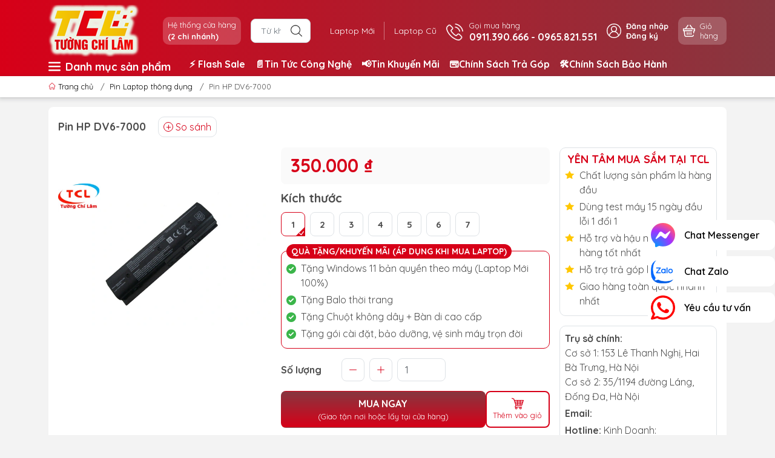

--- FILE ---
content_type: text/html; charset=utf-8
request_url: https://laptoptcl.vn/pin-hp-dv6-7000
body_size: 38698
content:
<!DOCTYPE html>
<html lang="vi">
	<head>
		<meta name="google-site-verification" content="ZH7zHS3EIQ4qEGm7YPqC63Qne0modIdbWP8rPMrJj2c" />
		<!-- Google Merchant Center -->
		<meta name="google-site-verification" content="F_60IveAl5452ePL4RNyqm3pcNF0wETMiFAfaMG7x2Y" />
		<!-- tiktok -->
		<script>
			!function (w, d, t) {
				w.TiktokAnalyticsObject=t;var ttq=w[t]=w[t]||[];ttq.methods=["page","track","identify","instances","debug","on","off","once","ready","alias","group","enableCookie","disableCookie"],ttq.setAndDefer=function(t,e){t[e]=function(){t.push([e].concat(Array.prototype.slice.call(arguments,0)))}};for(var i=0;i<ttq.methods.length;i++)ttq.setAndDefer(ttq,ttq.methods[i]);ttq.instance=function(t){for(var e=ttq._i[t]||[],n=0;n<ttq.methods.length;n++
)ttq.setAndDefer(e,ttq.methods[n]);return e},ttq.load=function(e,n){var i="https://analytics.tiktok.com/i18n/pixel/events.js";ttq._i=ttq._i||{},ttq._i[e]=[],ttq._i[e]._u=i,ttq._t=ttq._t||{},ttq._t[e]=+new Date,ttq._o=ttq._o||{},ttq._o[e]=n||{};n=document.createElement("script");n.type="text/javascript",n.async=!0,n.src=i+"?sdkid="+e+"&lib="+t;e=document.getElementsByTagName("script")[0];e.parentNode.insertBefore(n,e)};

				ttq.load('CHLFGQBC77UFB57T6MI0');
				ttq.page();
			}(window, document, 'ttq');
		</script>
		
		<!-- Google tag (gtag.js) -->
<script async src="https://www.googletagmanager.com/gtag/js?id=AW-11157992200"></script>
<script>
  window.dataLayer = window.dataLayer || [];
  function gtag(){dataLayer.push(arguments);}
  gtag('js', new Date());

  gtag('config', 'AW-11157992200');
</script>
		
		<meta charset="UTF-8" />
		<meta name="theme-color" content="#d70018">
		<meta http-equiv="Content-Security-Policy" content="block-all-mixed-content">
		<link rel="canonical" href="https://laptoptcl.vn/pin-hp-dv6-7000"/>
		<meta name='revisit-after' content='2 days' />
		<link rel="preconnect" href="https://laptoptcl.vn/pin-hp-dv6-7000">
		<link rel="preconnect" href="//www.google-analytics.com/">
		<link rel="preconnect" href="//www.googletagmanager.com/">
		<link rel="preconnect" href="https://bizweb.dktcdn.net" crossorigin>
		<meta name="viewport" content="width=device-width">
		<title>Pin HP DV6-7000

</title>
		<!-- ================= Page description ================== -->
		<meta name="description" content="Pin HP DV6-7000, dv4-5200, dv6-7200, DV6-8000, DV7-7000, M6-1000, MO06. Bảo hành dài hạn 9 tháng. 1 đổi 1 ngay lập tức trong 9 tháng khi phát sinh các lỗi của nhà sản xuất. Tường Chí Lâm – Điểm 10 cho sự tin cậy">
		<!-- ================= Meta ================== -->
		<meta name="keywords" content="Pin HP DV6-7000, Pin Laptop thông dụng, Pin Laptop HP, Pin Laptop, Linh kiện laptop, pin hp, LaptopTCL | Laptop Tường Chí Lâm, laptoptcl.vn"/>	
		<meta name="robots" content="noodp,index,follow" />
		<link rel="shortcut icon" href="//bizweb.dktcdn.net/100/330/208/themes/958793/assets/favicon.png?1768897258266" type="image/x-icon" />  
	<meta property="og:type" content="product">
	<meta property="og:title" content="Pin HP DV6-7000">
		<meta property="og:image" content="http://bizweb.dktcdn.net/thumb/grande/100/330/208/products/68-d7c593c7-eb03-4d1f-b92f-b6a104304ee7.jpg?v=1538189826087">
		<meta property="og:image:secure_url" content="https://bizweb.dktcdn.net/thumb/grande/100/330/208/products/68-d7c593c7-eb03-4d1f-b92f-b6a104304ee7.jpg?v=1538189826087">
	<meta property="og:price:amount" content="350.000">
	<meta property="og:price:currency" content="VND">
<meta property="og:description" content="Pin HP DV6-7000, dv4-5200, dv6-7200, DV6-8000, DV7-7000, M6-1000, MO06. Bảo hành dài hạn 9 tháng. 1 đổi 1 ngay lập tức trong 9 tháng khi phát sinh các lỗi của nhà sản xuất. Tường Chí Lâm – Điểm 10 cho sự tin cậy">
<meta property="og:url" content="https://laptoptcl.vn/pin-hp-dv6-7000">
<meta property="og:site_name" content="LaptopTCL | Laptop Tường Chí Lâm">		<style>
	@import url('https://fonts.googleapis.com/css2?family=Quicksand:wght@400;600;700&display=swap');
	:root {
		--menuWidth: calc(100% - 20px);
		--leftColBackground: #fff; 
		--lightLeftColBackground: #f3f3f3; /*+5%*/
		--darkLeftColBackground: #22272b; /*-5%*/
		--mainColor: #d70018;
		--mainColor2: #873740;
		--menuHover: #ffc107;
		--accentColor1: #929292;
		--accentColor2: #d80000; /*Màu giá*/
		--textColor: #4c4c4c;
		--toastSuccessBg: #d1e7dd;
		--toastSuccessCl: #0f5132;
		--toastWarningBg: #fff3cd;
		--toastWarningCl: #664d03;
		--toastErrorBg: #f8d7da;
		--toastErrorCl: #842029;
		--toastSystemBg: #d3d3d4;
		--toastSystemCl: #141619;
	}	
</style>
<link rel="preload" as="style" href="//bizweb.dktcdn.net/100/330/208/themes/958793/assets/swiper.scss.css?1768897258266"  type="text/css">
<link href="//bizweb.dktcdn.net/100/330/208/themes/958793/assets/swiper.scss.css?1768897258266" rel="stylesheet" type="text/css" media="all" />
<link rel="preload" as="style" href="//bizweb.dktcdn.net/100/330/208/themes/958793/assets/bootstrap.scss.css?1768897258266"  type="text/css">
<link href="//bizweb.dktcdn.net/100/330/208/themes/958793/assets/bootstrap.scss.css?1768897258266" rel="stylesheet" type="text/css" media="all" />
<link rel="preload" as="style"  href="//bizweb.dktcdn.net/100/330/208/themes/958793/assets/mew_style_first.scss.css?1768897258266" type="text/css">
<link href="//bizweb.dktcdn.net/100/330/208/themes/958793/assets/mew_style_first.scss.css?1768897258266" rel="stylesheet" type="text/css" media="all" />
<link rel="preload" as="style"  href="//bizweb.dktcdn.net/100/330/208/themes/958793/assets/mew_style_gb.scss.css?1768897258266" type="text/css">
<link href="//bizweb.dktcdn.net/100/330/208/themes/958793/assets/mew_style_gb.scss.css?1768897258266" rel="stylesheet" type="text/css" media="all" />
<link rel="preload" as="style"  href="//bizweb.dktcdn.net/100/330/208/themes/958793/assets/swatch_style.scss.css?1768897258266" type="text/css">
<link rel="preload" as="style"  href="//bizweb.dktcdn.net/100/330/208/themes/958793/assets/product_style.scss.css?1768897258266" type="text/css">
<link href="//bizweb.dktcdn.net/100/330/208/themes/958793/assets/swatch_style.scss.css?1768897258266" rel="stylesheet" type="text/css" media="all" />
<link href="//bizweb.dktcdn.net/100/330/208/themes/958793/assets/product_style.scss.css?1768897258266" rel="stylesheet" type="text/css" media="all" />




<link rel="preload" as="style"  href="//bizweb.dktcdn.net/100/330/208/themes/958793/assets/mew_noti.scss.css?1768897258266" type="text/css">
<link href="//bizweb.dktcdn.net/100/330/208/themes/958793/assets/mew_noti.scss.css?1768897258266" rel="stylesheet" type="text/css" media="all" />


		<link rel="preload" as="script" href="//bizweb.dktcdn.net/100/330/208/themes/958793/assets/swiper.js?1768897258266" />
		<script src="//bizweb.dktcdn.net/100/330/208/themes/958793/assets/swiper.js?1768897258266 "></script>
		<script>
	var Bizweb = Bizweb || {};
	Bizweb.store = 'a-tich.mysapo.net';
	Bizweb.id = 330208;
	Bizweb.theme = {"id":958793,"name":"TCL - 31/7","role":"main"};
	Bizweb.template = 'product';
	if(!Bizweb.fbEventId)  Bizweb.fbEventId = 'xxxxxxxx-xxxx-4xxx-yxxx-xxxxxxxxxxxx'.replace(/[xy]/g, function (c) {
	var r = Math.random() * 16 | 0, v = c == 'x' ? r : (r & 0x3 | 0x8);
				return v.toString(16);
			});		
</script>
<script>
	(function () {
		function asyncLoad() {
			var urls = ["//productreviews.sapoapps.vn/assets/js/productreviews.min.js?store=a-tich.mysapo.net","https://googleshopping.sapoapps.vn/conversion-tracker/global-tag/4034.js?store=a-tich.mysapo.net","https://googleshopping.sapoapps.vn/conversion-tracker/event-tag/4034.js?store=a-tich.mysapo.net","//bwstatistics.sapoapps.vn/genscript/script.js?store=a-tich.mysapo.net","https://google-shopping.sapoapps.vn/conversion-tracker/global-tag/2716.js?store=a-tich.mysapo.net","https://google-shopping.sapoapps.vn/conversion-tracker/event-tag/2716.js?store=a-tich.mysapo.net","https://productviewedhistory.sapoapps.vn/ProductViewed/ProductRecentScriptTags?store=a-tich.mysapo.net","https://contactform.sapoapps.vn/ContactForm/ContactFormAsset/ContactFormScript?store=a-tich.mysapo.net","https://forms.sapoapps.vn/libs/js/surveyform.min.js?store=a-tich.mysapo.net","//promotionpopup.sapoapps.vn/genscript/script.js?store=a-tich.mysapo.net","https://google-shopping-v2.sapoapps.vn/api/conversion-tracker/global-tag/286?store=a-tich.mysapo.net","https://google-shopping-v2.sapoapps.vn/api/conversion-tracker/event-tag/286?store=a-tich.mysapo.net","https://productsrecommend.sapoapps.vn/assets/js/script.js?store=a-tich.mysapo.net","https://popup.sapoapps.vn/api/genscript/script?store=a-tich.mysapo.net"];
			for (var i = 0; i < urls.length; i++) {
				var s = document.createElement('script');
				s.type = 'text/javascript';
				s.async = true;
				s.src = urls[i];
				var x = document.getElementsByTagName('script')[0];
				x.parentNode.insertBefore(s, x);
			}
		};
		window.attachEvent ? window.attachEvent('onload', asyncLoad) : window.addEventListener('load', asyncLoad, false);
	})();
</script>


<script>
	window.BizwebAnalytics = window.BizwebAnalytics || {};
	window.BizwebAnalytics.meta = window.BizwebAnalytics.meta || {};
	window.BizwebAnalytics.meta.currency = 'VND';
	window.BizwebAnalytics.tracking_url = '/s';

	var meta = {};
	
	meta.product = {"id": 12788888, "vendor": "Hp", "name": "Pin HP DV6-7000",
	"type": "Pin Hp", "price": 350000 };
	
	
	for (var attr in meta) {
	window.BizwebAnalytics.meta[attr] = meta[attr];
	}
</script>

	
		<script src="/dist/js/stats.min.js?v=96f2ff2"></script>
	



<!-- Google tag (gtag.js) -->
<script async src="https://www.googletagmanager.com/gtag/js?id=G-BKHLC16RX8"></script>
<script>
  window.dataLayer = window.dataLayer || [];
  function gtag(){dataLayer.push(arguments);}
  gtag('js', new Date());

  gtag('config', 'G-BKHLC16RX8');
</script>
<script>

	window.enabled_enhanced_ecommerce = true;

</script>

<script>

	try {
		gtag('event', 'view_item', {
			items: [
				{
					id: 12788888,
					name: "Pin HP DV6-7000",
					brand: "Hp",
					category: "Pin Hp",
					variant: "1",
					price: '350000'
				}
			]
		});
	} catch(e) { console.error('ga script error', e);}

</script>




<!--Facebook Pixel Code-->
<script>
	!function(f, b, e, v, n, t, s){
	if (f.fbq) return; n = f.fbq = function(){
	n.callMethod?
	n.callMethod.apply(n, arguments):n.queue.push(arguments)}; if (!f._fbq) f._fbq = n;
	n.push = n; n.loaded = !0; n.version = '2.0'; n.queue =[]; t = b.createElement(e); t.async = !0;
	t.src = v; s = b.getElementsByTagName(e)[0]; s.parentNode.insertBefore(t, s)}
	(window,
	document,'script','https://connect.facebook.net/en_US/fbevents.js');
	fbq('init', '528427881229049', {} , {'agent': 'plsapo'}); // Insert your pixel ID here.
	fbq('init', '422926591698569', {} , {'agent': 'plsapo'}); // Insert your pixel ID here.
	fbq('track', 'PageView',{},{ eventID: Bizweb.fbEventId });
	
	fbq('track', 'ViewContent', {
	content_ids: [12788888],
	content_name: '"Pin HP DV6-7000"',
	content_type: 'product_group',
	value: '350000',
	currency: window.BizwebAnalytics.meta.currency
	}, { eventID: Bizweb.fbEventId });
	
</script>
<noscript>
	<img height='1' width='1' style='display:none' src='https://www.facebook.com/tr?id=528427881229049,422926591698569&ev=PageView&noscript=1' />
</noscript>
<!--DO NOT MODIFY-->
<!--End Facebook Pixel Code-->



<script>
	var eventsListenerScript = document.createElement('script');
	eventsListenerScript.async = true;
	
	eventsListenerScript.src = "/dist/js/store_events_listener.min.js?v=1b795e9";
	
	document.getElementsByTagName('head')[0].appendChild(eventsListenerScript);
</script>






		
		<script rel="dns-prefetch">var ProductReviewsAppUtil=ProductReviewsAppUtil || {};ProductReviewsAppUtil.store={name: 'LaptopTCL | Laptop Tường Chí Lâm'};</script>


<script type="application/ld+json">
        {
        "@context": "http://schema.org",
        "@type": "BreadcrumbList",
        "itemListElement": 
        [
            {
                "@type": "ListItem",
                "position": 1,
                "item": 
                {
                  "@id": "https://laptoptcl.vn",
                  "name": "Trang chủ"
                }
            },
      
            {
                "@type": "ListItem",
                "position": 2,
                "item": 
                {
                  "@id": "https://laptoptcl.vn/pin-hp-dv6-7000",
                  "name": "Pin HP DV6-7000"
                }
            }
      
        
      
      
      
      
    
        ]
        }
</script>
		<link rel="preload" as="image" href="//bizweb.dktcdn.net/thumb/large/100/330/208/themes/958793/assets/slide-img1.png?1768897258266" media="screen and (max-width: 480px)">
		<link rel="preload" as="image" href="//bizweb.dktcdn.net/100/330/208/themes/958793/assets/slide-img1.png?1768897258266" media="screen and (min-width: 481px)">
		<link rel="preload" as="image" href="//bizweb.dktcdn.net/thumb/large/100/330/208/themes/958793/assets/slide-img2.png?1768897258266" media="screen and (max-width: 480px)">
		<link rel="preload" as="image" href="//bizweb.dktcdn.net/100/330/208/themes/958793/assets/slide-img2.png?1768897258266" media="screen and (min-width: 481px)">
	</head>
	<body id="body_m" >
		<div class="page-body">
			<div class="hidden-md hidden-lg opacity_menu"></div>
			<div class="opacity_filter"></div>
			<div id="body_overlay" class="position-fixed d-none"></div>
			<div class="w-100 clearfix">
<div class="menubar w-100 text-right d-flex d-lg-none position-fixed align-items-center scroll_down bg_no_index">
	<a href="/" title="LaptopTCL | Laptop Tường Chí Lâm" class="mr-auto ml-3">
		<img alt="LaptopTCL | Laptop Tường Chí Lâm" src="//bizweb.dktcdn.net/thumb/small/100/330/208/themes/958793/assets/logo_mobi.png?1768897258266" class="img-fluid mb_logo">
	</a> 
</div>
<div class="bg_head position-fixed w-100 scroll_down d-none"></div>
<div class="fix-menu">
	<div class="col-left position-fixed d-flex flex-column pt-2">
		<div class="container position-relative">
			<div class="row align-items-center">
				<div class="col-12 col-lg-2 d-none d-lg-block">
					<a href="/" title="LaptopTCL | Laptop Tường Chí Lâm" class="logo">
						<img alt="LaptopTCL | Laptop Tường Chí Lâm" src="//bizweb.dktcdn.net/100/330/208/themes/958793/assets/logo.png?1768897258266" class="img-fluid">
					</a> 
				</div>
				<div class="col-12 col-lg-10">
					<div class="d-lg-flex align-items-center position-static pr-menu">
						<div class="mr-2 mr-xl-3 level0 position-relative cls">
							<a href="dia-chi" title="Hệ thống cửa hàng" class="align-items-center d-flex head_svg p-1 pl-xl-2 pr-xl-2 rounded-10">
								<small>Hệ thống cửa hàng
									<b class="d-block">(2 chi nhánh)</b>
								</small>
							</a>
						</div>
						<div class="search-block mr-3">
							<form action="/search" method="get" class="js-search-form left-search position-relative mt-4 mt-lg-0 pt-2 pb-2 pt-lg-1 pb-lg-1">
								<input type="text" id="js-search-form" placeholder="Từ khoá..." value="" maxlength="70" name="query" class="rounded form-control pl-2 pl-lg-3 pr-5" autocomplete="off" required>
								<input type="submit" class="border-0 position-absolute p-0">
								<div class="w-100 position-absolute rounded searchResult px-2 d-none">
									<div class="overflow-auto search-result-warpper">
										<div class="d-block text-left h6 searchResult_products_text mt-2 p-2 rounded text-white">Sản phẩm (<span>0</span>)</div>
										<div class="searchResult_products"></div>
										
										<div class="d-block text-left h6 searchResult_articles_text mt-2 p-2 rounded text-white">Tin tức (<span>0</span>)</div>
										<div class="searchResult_articles"></div>
										
										
										<div class="d-block text-left h6 searchResult_pages_text mt-2 p-2 rounded text-white">Trang nội dung (<span>0</span>)</div>
										<div class="searchResult_pages"></div>
										
										<a href="/search?type=product&q=" class="btn border-0 rounded-0 w-100 my-0 all-result d-block mb-2 font-weight-bold">Xem tất cả kết quả</a>
									</div>
								</div>
							</form>
						</div>
						<div class="blog-block">
							<div class="blog_head text-center d-flex align-items-center">
								
								<a class="pl-2 pl-xl-3 pr-2 pr-xl-3 d-inline-block position-relative" href="/laptop-moi-chinh-hang" title="Laptop Mới">Laptop Mới</a>
								
								<a class="pl-2 pl-xl-3 pr-2 pr-xl-3 d-inline-block position-relative" href="/laptop-cu-ha-noi" title="Laptop Cũ">Laptop Cũ</a>
								
							</div>
						</div>
						<div class="info-block mr-3">
							<a href="tel:0911390666-0965821551" title="0911.390.666 - 0965.821.551" class="align-items-center d-flex">
								<span class="play0 d-none d-xl-block">
									<svg width="32" height="32">
										<use href="#svg-phone" />
									</svg>
								</span>
								<b><small>Gọi mua hàng</small> <br>0911.390.666 - 0965.821.551</b>
							</a>
						</div>
						<div class="navigation-bottom mt-auto mt-lg-0">
							<div class="b_use d-none d-lg-flex align-items-stretch">
								
								<div id="js-login-toggle" class="btn-account d-none d-lg-flex align-items-center justify-content-center mr-3">
									<svg width="24" height="24" class="mr-2 d-none d-xl-block">
										<use href="#svg-account"/>
									</svg>
									<div id="m_login" class="pop_login">
										<a href="/account/login" class="item_login d-block font-weight-bold small" title="Đăng nhập">Đăng nhập</a>
										<a href="/account/register" class="item_login d-block font-weight-bold small" title="Đăng ký">Đăng ký</a>
									</div>
								</div>
								<a class="p-1 btn-cart position-relative d-inline-flex head_svg justify-content-center align-items-center rounded-10" title="Giỏ hàng" href="/cart">
									<span class="b_ico_Cart text-center d-flex justify-content-center align-items-center position-relative">
										<svg width="20" height="20" >
											<use href="#svg-cart" />
										</svg>
										<span class="btn-cart-indicator position-absolute d-none font-weight-bold text-center text-white"></span>
									</span>
									<small class="d-none d-xl-block ml-lg-1">Giỏ hàng</small>
								</a>
								
							</div>
						</div>
					</div>
				</div>
			</div>
		</div>
	</div>
	<div class="navigation-block mr-lg-auto d-none d-lg-block">
		<div class="container">
			<div class="row">
				<div class="cate-menu d-none d-xl-flex">
					<div class="title-cate"><svg class="mr-2" width="20" height="20" xmlns="http://www.w3.org/2000/svg" version="1.1" xmlns:xlink="http://www.w3.org/1999/xlink" width="512" height="512" x="0" y="0" viewBox="0 0 464.205 464.205" style="enable-background:new 0 0 512 512" xml:space="preserve" class=""><g><path d="M435.192 406.18H29.013C12.989 406.18 0 393.19 0 377.167s12.989-29.013 29.013-29.013h406.18c16.023 0 29.013 12.99 29.013 29.013-.001 16.023-12.99 29.013-29.014 29.013zM435.192 261.115H29.013C12.989 261.115 0 248.126 0 232.103s12.989-29.013 29.013-29.013h406.18c16.023 0 29.013 12.989 29.013 29.013s-12.99 29.012-29.014 29.012zM435.192 116.051H29.013C12.989 116.051 0 103.062 0 87.038s12.989-29.013 29.013-29.013h406.18c16.023 0 29.013 12.989 29.013 29.013s-12.99 29.013-29.014 29.013z" fill="#ffffff" opacity="1" data-original="#000000" class=""></path></g></svg> Danh mục sản phẩm</div>
					<ul class="cate ">
						
						
						<li>
							<a href="/laptop-moi-chinh-hang" title="Laptop Mới"><img src="//bizweb.dktcdn.net/100/330/208/themes/958793/assets/cate_1.png?1768897258266" alt="Laptop Mới"/>Laptop Mới</a>
							<div class="cate-child">
								<ul>
									<li>
										<a href="/laptop-dell-new" title="/laptop-dell-new">Laptop Dell (NEW)</a>
										<ul>
											<li>
												<a href="/laptop-dell-inspiron" title="/laptop-dell-inspiron">Dell Inspiron</a>
											</li>
											<li>
												<a href="/laptop-dell-vostro" title="/laptop-dell-vostro">Dell Vostro</a>
											</li>
											<li>
												<a href="/laptop-dell-gaming" title="/laptop-dell-gaming">Dell Gaming</a>
											</li>
											<li>
												<a href="/laptop-dell-latitude" title="/laptop-dell-latitude">Dell Latitude</a>
											</li>
											<li>
												<a href="/laptop-dell-precision" title="/laptop-dell-precision">Dell Precision</a>
											</li>
											<li>
												<a href="/laptop-dell-xps" title="/laptop-dell-xps">Dell XPS</a>
											</li>
										</ul>
									</li>
									<li>
										<a href="/laptop-asus-new" title="/laptop-asus-new">Laptop Asus (NEW)</a>
										<ul>
											<li>
												<a href="/laptop-asus-vivobook" title="/laptop-asus-vivobook">Asus VivoBook</a>
											</li>
											<li>
												<a href="/laptop-asus-zenbook" title="/laptop-asus-zenbook">Asus ZenBook</a>
											</li>
											<li>
												<a href="/laptop-asus-vivobook-pro-oled" title="/laptop-asus-vivobook-pro-oled">Asus VivoBook Pro OLED</a>
											</li>
											<li>
												<a href="/laptop-asus-tuf-gaming" title="/laptop-asus-tuf-gaming">Asus TUF Gaming</a>
											</li>
											<li>
												<a href="/laptop-asus-rog-gaming" title="/laptop-asus-rog-gaming">Asus ROG Gaming</a>
											</li>
											<li>
												<a href="/laptop-asus-expertbook" title="/laptop-asus-expertbook">Asus ExpertBook</a>
											</li>
										</ul>
									</li>
									<li>
										<a href="/laptop-hp-new" title="/laptop-hp-new">Laptop HP (NEW)</a>
										<ul>
											<li>
												<a href="/laptop-hp-envy" title="/laptop-hp-envy">HP Envy</a>
											</li>
											<li>
												<a href="/laptop-hp-pavilion" title="/laptop-hp-pavilion">HP Pavilion</a>
											</li>
											<li>
												<a href="/laptop-hp-probook" title="/laptop-hp-probook">HP ProBook</a>
											</li>
											<li>
												<a href="/laptop-hp-elitebook" title="/laptop-hp-elitebook">HP EliteBook</a>
											</li>
											<li>
												<a href="/laptop-hp-victus-gaming" title="/laptop-hp-victus-gaming">HP Victus Gaming</a>
											</li>
											<li>
												<a href="/laptop-hp-omen" title="/laptop-hp-omen">HP Omen</a>
											</li>
											<li>
												<a href="/hp-spectre" title="/hp-spectre">HP Spectre</a>
											</li>
											<li>
												<a href="/hp-omnibook" title="/hp-omnibook">HP OmniBook</a>
											</li>
										</ul>
									</li>
									<li>
										<a href="/laptop-acer-new" title="/laptop-acer-new">Laptop Acer (NEW)</a>
										<ul>
											<li>
												<a href="/laptop-acer-swift" title="/laptop-acer-swift">Acer Swift</a>
											</li>
											<li>
												<a href="/laptop-acer-aspire" title="/laptop-acer-aspire">Acer Aspire</a>
											</li>
											<li>
												<a href="/laptop-acer-gaming-nitro" title="/laptop-acer-gaming-nitro">Acer Gaming Nitro</a>
											</li>
											<li>
												<a href="/laptop-acer-travelmate" title="/laptop-acer-travelmate">Acer TravelMate</a>
											</li>
											<li>
												<a href="/laptop-acer-gaming-predator" title="/laptop-acer-gaming-predator">Acer Gaming Predator</a>
											</li>
										</ul>
									</li>
									<li>
										<a href="/laptop-lenovo-new" title="/laptop-lenovo-new">Laptop Lenovo (NEW)</a>
										<ul>
											<li>
												<a href="/laptop-lenovo-thinkpad" title="/laptop-lenovo-thinkpad">Lenovo ThinkPad</a>
											</li>
											<li>
												<a href="/laptop-lenovo-thinkbook" title="/laptop-lenovo-thinkbook">Lenovo ThinkBook</a>
											</li>
											<li>
												<a href="/laptop-lenovo-ideapad" title="/laptop-lenovo-ideapad">Lenovo IdeaPad</a>
											</li>
											<li>
												<a href="/laptop-lenovo-ideapad-gaming" title="/laptop-lenovo-ideapad-gaming">Lenovo IdeaPad Gaming</a>
											</li>
											<li>
												<a href="/laptop-lenovo-yoga" title="/laptop-lenovo-yoga">Lenovo Yoga</a>
											</li>
											<li>
												<a href="/laptop-lenovo-legion" title="/laptop-lenovo-legion">Lenovo Legion</a>
											</li>
											<li>
												<a href="/lenovo-loq-moi-chinh-hang" title="/lenovo-loq-moi-chinh-hang">Lenovo LOQ</a>
											</li>
											<li>
												<a href="/lenovo-lecoo" title="/lenovo-lecoo">Lenovo Lecoo</a>
											</li>
										</ul>
									</li>
									<li>
										<a href="/laptop-samsung-new" title="/laptop-samsung-new">Laptop Samsung (NEW)</a>
										<ul>
											<li>
												<a href="/samsung-galaxy-book-ultra" title="/samsung-galaxy-book-ultra">Samsung Galaxy Book Ultra</a>
											</li>
											<li>
												<a href="/samsung-galaxy-book-book-pro" title="/samsung-galaxy-book-book-pro">Samsung Galaxy Book/Book Pro</a>
											</li>
											<li>
												<a href="/samsung-galaxy-book-book-pro-360" title="/samsung-galaxy-book-book-pro-360">Samsung Galaxy Book/Book Pro 360</a>
											</li>
										</ul>
									</li>
									<li>
										<a href="/laptop-fujitsu-new" title="/laptop-fujitsu-new">Laptop Fujitsu (NEW)</a>
									</li>
									<li>
										<a href="/laptop-theo-nhu-cau" title="/laptop-theo-nhu-cau">Laptop Theo Nhu Cầu</a>
										<ul>
											<li>
												<a href="/laptop-van-phong-ultrabook-mong-nhe-gia-re" title="/laptop-van-phong-ultrabook-mong-nhe-gia-re">Laptop Văn Phòng - Học Tập</a>
											</li>
											<li>
												<a href="/laptop-do-hoa-1" title="/laptop-do-hoa-1">Laptop Đồ Họa</a>
											</li>
											<li>
												<a href="/laptop-gaming-ha-noi" title="/laptop-gaming-ha-noi">Laptop Gaming</a>
											</li>
											<li>
												<a href="/laptop-mong-nhe-gia-re" title="/laptop-mong-nhe-gia-re">Laptop Mỏng Nhẹ</a>
											</li>
											<li>
												<a href="/laptop-sinh-vien-gia-re" title="/laptop-sinh-vien-gia-re">Laptop Sinh Viên</a>
											</li>
											<li>
												<a href="/laptop-doanh-nhan-cao-cap" title="/laptop-doanh-nhan-cao-cap">Laptop Doanh Nhân</a>
											</li>
											<li>
												<a href="/laptop-chat-luong-cao" title="/laptop-chat-luong-cao">Laptop Chất Lượng Cao</a>
											</li>
										</ul>
									</li>
									<li>
										<a href="/" title="/">Laptop Theo Giá</a>
										<ul>
											<li>
												<a href="/laptop-duoi-10-trieu" title="/laptop-duoi-10-trieu">Laptop Dưới 10 Triệu</a>
											</li>
											<li>
												<a href="/laptop-tu-10-15-trieu" title="/laptop-tu-10-15-trieu">Laptop Từ 10 - 15 Triệu</a>
											</li>
											<li>
												<a href="/laptop-tu-15-20-trieu" title="/laptop-tu-15-20-trieu">Laptop Từ 15 - 20 Triệu</a>
											</li>
											<li>
												<a href="/laptop-tu-20-25-trieu" title="/laptop-tu-20-25-trieu">Laptop Từ 20 - 25 Triệu</a>
											</li>
											<li>
												<a href="/" title="/">Laptop Từ 25 - 30 Triệu</a>
											</li>
											<li>
												<a href="/" title="/">Laptop Từ 30 - 35 Triệu</a>
											</li>
											<li>
												<a href="/" title="/">Laptop Từ 35 - 40 Triệu</a>
											</li>
											<li>
												<a href="/" title="/">Laptop Trên 40 Triệu</a>
											</li>
										</ul>
									</li>
									<li>
										<a href="/laptop-ai-tri-tue-nhan-tao" title="/laptop-ai-tri-tue-nhan-tao">Laptop AI - Trí Tuệ Nhân Tạo</a>
									</li>
									<li>
										<a href="/laptop-gaming-ha-noi" title="/laptop-gaming-ha-noi">Laptop Gaming</a>
									</li>
								</ul>
							</div>
						</li>
						
						
						<li>
							<a href="/laptop-cu-ha-noi" title="Laptop Cũ"><img src="//bizweb.dktcdn.net/100/330/208/themes/958793/assets/cate_2.png?1768897258266" alt="Laptop Cũ"/>Laptop Cũ</a>
							<div class="cate-child">
								<ul>
									<li>
										<a href="/laptop-dell" title="/laptop-dell">Laptop DELL cũ</a>
										<ul>
											<li>
												<a href="/dell-inspiron" title="/dell-inspiron">Dell Inspiron</a>
											</li>
											<li>
												<a href="/dell-xps" title="/dell-xps">Dell XPS</a>
											</li>
											<li>
												<a href="/dell-latitude" title="/dell-latitude">Dell Latitude</a>
											</li>
											<li>
												<a href="/dell-precision" title="/dell-precision">Dell Precision</a>
											</li>
											<li>
												<a href="/dell-vostro" title="/dell-vostro">Dell Vostro</a>
											</li>
											<li>
												<a href="/alienware" title="/alienware">Alienware</a>
											</li>
										</ul>
									</li>
									<li>
										<a href="/laptop-hp" title="/laptop-hp">Laptop HP cũ</a>
										<ul>
											<li>
												<a href="/hp-pavilion" title="/hp-pavilion">HP Pavilion</a>
											</li>
											<li>
												<a href="/hp-envy" title="/hp-envy">HP Envy</a>
											</li>
											<li>
												<a href="/hp-elitebook" title="/hp-elitebook">HP Elitebook</a>
											</li>
											<li>
												<a href="/hp-probook" title="/hp-probook">HP Probook</a>
											</li>
											<li>
												<a href="/hp-ultrabook" title="/hp-ultrabook">HP Ultrabook</a>
											</li>
											<li>
												<a href="/laptop-hp-zbook" title="/laptop-hp-zbook">HP Zbook</a>
											</li>
											<li>
												<a href="/hp-spectre-cu-gia-re" title="/hp-spectre-cu-gia-re">HP Spectre Cũ</a>
											</li>
											<li>
												<a href="/hp-omen-cu" title="/hp-omen-cu">HP Omen Cũ</a>
											</li>
										</ul>
									</li>
									<li>
										<a href="/laptop-asus" title="/laptop-asus">Laptop ASUS cũ</a>
										<ul>
											<li>
												<a href="/asus-vivobook" title="/asus-vivobook">Asus Vivobook</a>
											</li>
											<li>
												<a href="/asus-zenbook-cu" title="/asus-zenbook-cu">Asus Zenbook</a>
											</li>
											<li>
												<a href="/asus-tuf-gaming" title="/asus-tuf-gaming">Asus TUF Gaming</a>
											</li>
										</ul>
									</li>
									<li>
										<a href="/laptop-lenovo" title="/laptop-lenovo">Laptop LENOVO cũ</a>
										<ul>
											<li>
												<a href="/lenovo-thinkpad" title="/lenovo-thinkpad">Lenovo Thinkpad</a>
											</li>
											<li>
												<a href="/lenovo-ideapad" title="/lenovo-ideapad">Lenovo Ideapad</a>
											</li>
											<li>
												<a href="/lenovo-yoga" title="/lenovo-yoga">Lenovo Yoga</a>
											</li>
											<li>
												<a href="/lenovo-legion" title="/lenovo-legion">Lenovo Legion</a>
											</li>
											<li>
												<a href="/lenovo-thinkbook" title="/lenovo-thinkbook">Lenovo Thinkbook</a>
											</li>
										</ul>
									</li>
									<li>
										<a href="/laptop-acer" title="/laptop-acer">Laptop ACER cũ</a>
										<ul>
											<li>
												<a href="/acer-aspire" title="/acer-aspire">Acer Aspire</a>
											</li>
											<li>
												<a href="/acer-predator" title="/acer-predator">Acer Predator</a>
											</li>
											<li>
												<a href="/acer-nitro" title="/acer-nitro">Acer Nitro</a>
											</li>
											<li>
												<a href="/acer-chromebook" title="/acer-chromebook">Acer Chromebook</a>
											</li>
											<li>
												<a href="/acer-travelmate-cu" title="/acer-travelmate-cu">Acer Travelmate Cũ</a>
											</li>
										</ul>
									</li>
								</ul>
							</div>
						</li>
						
						
						<li>
							<a href="/linh-kien-laptop-1" title="Linh Kiện Laptop"><img src="//bizweb.dktcdn.net/100/330/208/themes/958793/assets/cate_3.png?1768897258266" alt="Linh Kiện Laptop"/>Linh Kiện Laptop</a>
							<div class="cate-child">
								<ul>
									<li>
										<a href="/ban-phim-laptop" title="/ban-phim-laptop">Bàn phím Laptop</a>
										<ul>
											<li>
												<a href="/ban-phim-laptop-acer" title="/ban-phim-laptop-acer">Bàn phím Laptop Acer</a>
											</li>
											<li>
												<a href="/ban-phim-laptop-asus" title="/ban-phim-laptop-asus">Bàn phím Laptop Asus</a>
											</li>
											<li>
												<a href="/ban-phim-laptop-dell" title="/ban-phim-laptop-dell">Bàn phím Laptop Dell</a>
											</li>
											<li>
												<a href="/ban-phim-laptop-hp" title="/ban-phim-laptop-hp">Bàn phím Laptop HP</a>
											</li>
											<li>
												<a href="/ban-phim-laptop-lenovo" title="/ban-phim-laptop-lenovo">Bàn phím Laptop Lenovo</a>
											</li>
											<li>
												<a href="/ban-phim-laptop-samsung" title="/ban-phim-laptop-samsung">Bàn phím Laptop Samsung</a>
											</li>
											<li>
												<a href="/ban-phim-laptop-toshiba" title="/ban-phim-laptop-toshiba">Bàn phím Laptop Toshiba</a>
											</li>
											<li>
												<a href="/ban-phim-laptop-ibm" title="/ban-phim-laptop-ibm">Bàn phím Laptop IBM</a>
											</li>
										</ul>
									</li>
									<li>
										<a href="/pin-laptop" title="/pin-laptop">Pin Laptop</a>
										<ul>
											<li>
												<a href="/pin-laptop-acer" title="/pin-laptop-acer">Pin Laptop Acer</a>
											</li>
											<li>
												<a href="/pin-laptop-asus" title="/pin-laptop-asus">Pin Laptop Asus</a>
											</li>
											<li>
												<a href="/pin-laptop-dell" title="/pin-laptop-dell">Pin Laptop Dell</a>
											</li>
											<li>
												<a href="/pin-laptop-hp" title="/pin-laptop-hp">Pin Laptop HP</a>
											</li>
											<li>
												<a href="/pin-laptop-ibm" title="/pin-laptop-ibm">Pin Laptop IBM</a>
											</li>
											<li>
												<a href="/pin-laptop-lenovo" title="/pin-laptop-lenovo">Pin Laptop Lenovo</a>
											</li>
											<li>
												<a href="/pin-laptop-samsung" title="/pin-laptop-samsung">Pin Laptop Samsung</a>
											</li>
											<li>
												<a href="/pin-laptop-sony" title="/pin-laptop-sony">Pin Laptop Sony</a>
											</li>
											<li>
												<a href="/pin-laptop-toshiba" title="/pin-laptop-toshiba">Pin Laptop Toshiba</a>
											</li>
											<li>
												<a href="/pin-macbook" title="/pin-macbook">Pin Macbook</a>
											</li>
											<li>
												<a href="/pin-laptop-msi" title="/pin-laptop-msi">Pin Laptop MSI</a>
											</li>
											<li>
												<a href="/pin-laptop-surface" title="/pin-laptop-surface">Pin Laptop Surface</a>
											</li>
										</ul>
									</li>
									<li>
										<a href="/sac-laptop" title="/sac-laptop">Sạc Laptop</a>
										<ul>
											<li>
												<a href="/sac-acer" title="/sac-acer">Sạc Acer</a>
											</li>
											<li>
												<a href="/sac-laptop-dell" title="/sac-laptop-dell">Sạc Dell</a>
											</li>
											<li>
												<a href="/sac-laptop-hp" title="/sac-laptop-hp">Sạc HP</a>
											</li>
											<li>
												<a href="/sac-lenovo" title="/sac-lenovo">Sạc Lenovo</a>
											</li>
											<li>
												<a href="/sac-sony" title="/sac-sony">Sạc Sony</a>
											</li>
											<li>
												<a href="/sac-samsung" title="/sac-samsung">Sạc Samsung</a>
											</li>
											<li>
												<a href="/sac-macbook" title="/sac-macbook">Sạc Macbook</a>
											</li>
											<li>
												<a href="/sac-ibm" title="/sac-ibm">Sạc IBM</a>
											</li>
											<li>
												<a href="/sac-surface" title="/sac-surface">Sạc Surface</a>
											</li>
											<li>
												<a href="/sac-toshiba" title="/sac-toshiba">Sạc Toshiba</a>
											</li>
										</ul>
									</li>
									<li>
										<a href="/man-hinh-laptop" title="/man-hinh-laptop">Màn Hình Laptop</a>
										<ul>
											<li>
												<a href="/man-hinh-laptop-10-1-inch" title="/man-hinh-laptop-10-1-inch">Màn Hình Laptop 10.1 inch</a>
											</li>
											<li>
												<a href="/man-hinh-laptop-11-6-inch" title="/man-hinh-laptop-11-6-inch">Màn Hình Laptop 11.6 inch</a>
											</li>
											<li>
												<a href="/man-hinh-laptop-12-1-inch" title="/man-hinh-laptop-12-1-inch">Màn Hình Laptop 12.1 inch</a>
											</li>
											<li>
												<a href="/man-hinh-laptop-12-5-inch" title="/man-hinh-laptop-12-5-inch">Màn Hình Laptop 12.5 inch</a>
											</li>
											<li>
												<a href="/man-hinh-laptop-13-3-inch" title="/man-hinh-laptop-13-3-inch">Màn Hình Laptop 13.3 inch</a>
											</li>
											<li>
												<a href="/man-hinh-laptop-14-inch-1" title="/man-hinh-laptop-14-inch-1">Màn Hình Laptop 14 inch</a>
											</li>
											<li>
												<a href="/man-hinh-laptop-15-6-inch-1" title="/man-hinh-laptop-15-6-inch-1">Màn Hình Laptop 15.6 inch</a>
											</li>
											<li>
												<a href="/man-hinh-laptop-16-inch" title="/man-hinh-laptop-16-inch">Màn Hình Laptop 16 inch</a>
											</li>
											<li>
												<a href="/man-hinh-laptop-17-inch" title="/man-hinh-laptop-17-inch">Màn Hình Laptop 17 inch</a>
											</li>
										</ul>
									</li>
									<li>
										<a href="/ram-laptop" title="/ram-laptop">RAM Laptop</a>
										<ul>
											<li>
												<a href="/" title="/">RAM DDR3</a>
											</li>
											<li>
												<a href="/ram-ddr3l" title="/ram-ddr3l">RAM DDR3L</a>
											</li>
											<li>
												<a href="/ram-ddr4" title="/ram-ddr4">RAM DDR4</a>
											</li>
											<li>
												<a href="/ram-ddr5" title="/ram-ddr5">RAM DDR5</a>
											</li>
										</ul>
									</li>
									<li>
										<a href="/quat-laptop" title="/quat-laptop">Quạt Laptop</a>
										<ul>
											<li>
												<a href="/quat-acer" title="/quat-acer">Quạt Acer</a>
											</li>
											<li>
												<a href="/quat-asus" title="/quat-asus">Quạt Asus</a>
											</li>
											<li>
												<a href="/quat-dell" title="/quat-dell">Quạt Dell</a>
											</li>
											<li>
												<a href="/quat-hp" title="/quat-hp">Quạt HP</a>
											</li>
											<li>
												<a href="/quat-lenovo" title="/quat-lenovo">Quạt Lenovo</a>
											</li>
											<li>
												<a href="/quat-sony" title="/quat-sony">Quạt Sony</a>
											</li>
											<li>
												<a href="/quat-samsung" title="/quat-samsung">Quạt Samsung</a>
											</li>
											<li>
												<a href="/quat-toshiba" title="/quat-toshiba">Quạt Toshiba</a>
											</li>
											<li>
												<a href="/quat-ibm" title="/quat-ibm">Quạt IBM</a>
											</li>
										</ul>
									</li>
									<li>
										<a href="/ban-le-laptop" title="/ban-le-laptop">Bản Lề Laptop</a>
										<ul>
											<li>
												<a href="/ban-le-acer" title="/ban-le-acer">Bản Lề Acer</a>
											</li>
											<li>
												<a href="/ban-le-asus" title="/ban-le-asus">Bản Lề Asus</a>
											</li>
											<li>
												<a href="/ban-le-dell" title="/ban-le-dell">Bản Lề Dell</a>
											</li>
											<li>
												<a href="/ban-le-hp" title="/ban-le-hp">Bản Lề HP</a>
											</li>
											<li>
												<a href="/ban-le-lenovo" title="/ban-le-lenovo">Bản Lề Lenovo</a>
											</li>
											<li>
												<a href="/ban-le-sony" title="/ban-le-sony">Bản Lề Sony</a>
											</li>
											<li>
												<a href="/ban-le-samsung" title="/ban-le-samsung">Bản Lề Samsung</a>
											</li>
											<li>
												<a href="/ban-le-toshiba" title="/ban-le-toshiba">Bản Lề Toshiba</a>
											</li>
											<li>
												<a href="/ban-le-ibm" title="/ban-le-ibm">Bản Lề IBM</a>
											</li>
										</ul>
									</li>
									<li>
										<a href="/ssd" title="/ssd">Ổ Cứng SSD</a>
										<ul>
											<li>
												<a href="/ssd-memory-ghost" title="/ssd-memory-ghost">SSD Memory Ghost</a>
											</li>
											<li>
												<a href="/ssd-kingston" title="/ssd-kingston">SSD Kingston</a>
											</li>
											<li>
												<a href="/o-cung-ssd-western-digital" title="/o-cung-ssd-western-digital">SSD Western Digital</a>
											</li>
											<li>
												<a href="/o-cung-ssd-hikvision" title="/o-cung-ssd-hikvision">SSD Hikvision</a>
											</li>
										</ul>
									</li>
									<li>
										<a href="/cap-man-hinh-laptop" title="/cap-man-hinh-laptop">Cáp Màn Hình Laptop</a>
										<ul>
											<li>
												<a href="/cap-man-hinh-acer" title="/cap-man-hinh-acer">Cáp Màn Hình Acer</a>
											</li>
											<li>
												<a href="/cap-man-hinh-asus" title="/cap-man-hinh-asus">Cáp Màn Hình Asus</a>
											</li>
											<li>
												<a href="/cap-man-hinh-dell" title="/cap-man-hinh-dell">Cáp Màn Hình Dell</a>
											</li>
											<li>
												<a href="/cap-man-hinh-hp" title="/cap-man-hinh-hp">Cáp Màn Hình HP</a>
											</li>
											<li>
												<a href="/cap-man-hinh-sony" title="/cap-man-hinh-sony">Cáp Màn Hình Sony</a>
											</li>
											<li>
												<a href="/cap-man-hinh-samsung" title="/cap-man-hinh-samsung">Cáp Màn Hình Samsung</a>
											</li>
											<li>
												<a href="/cap-man-hinh-lenovo-ibm" title="/cap-man-hinh-lenovo-ibm">Cáp Màn Hình Lenovo + IBM</a>
											</li>
											<li>
												<a href="/cap-man-hinh-toshiba" title="/cap-man-hinh-toshiba">Cáp Màn Hình Toshiba</a>
											</li>
										</ul>
									</li>
									<li>
										<a href="/cam-ung-laptop" title="/cam-ung-laptop">Cảm ứng Laptop</a>
										<ul>
											<li>
												<a href="/cam-ung-acer" title="/cam-ung-acer">Cảm ứng Acer</a>
											</li>
											<li>
												<a href="/cam-ung-asus" title="/cam-ung-asus">Cảm ứng Asus</a>
											</li>
											<li>
												<a href="/cam-ung-dell" title="/cam-ung-dell">Cảm ứng Dell</a>
											</li>
											<li>
												<a href="/cam-ung-hp" title="/cam-ung-hp">Cảm ứng HP</a>
											</li>
											<li>
												<a href="/cam-ung-lenovo" title="/cam-ung-lenovo">Cảm ứng Lenovo</a>
											</li>
											<li>
												<a href="/cam-ung-sony" title="/cam-ung-sony">Cảm ứng Sony</a>
											</li>
											<li>
												<a href="/cam-ung-samsung" title="/cam-ung-samsung">Cảm ứng Samsung</a>
											</li>
											<li>
												<a href="/cam-ung-toshiba" title="/cam-ung-toshiba">Cảm ứng Toshiba</a>
											</li>
										</ul>
									</li>
								</ul>
							</div>
						</li>
						
						
						<li>
							<a href="/linh-kien-laptop-pc" title="PC - Linh Kiện PC"><img src="//bizweb.dktcdn.net/100/330/208/themes/958793/assets/cate_4.png?1768897258266" alt="PC - Linh Kiện PC"/>PC - Linh Kiện PC</a>
							<div class="cate-child">
								<ul>
									<li>
										<a href="/pc-tuong-chi-lam" title="/pc-tuong-chi-lam">PC TƯỜNG CHÍ LÂM</a>
									</li>
									<li>
										<a href="/may-tinh-pc-all-in-one" title="/may-tinh-pc-all-in-one">Máy Tính PC All In One</a>
									</li>
									<li>
										<a href="/cpu-bo-vi-xu-ly" title="/cpu-bo-vi-xu-ly">CPU - Bộ Xử Lý</a>
										<ul>
											<li>
												<a href="/" title="/">CPU Intel</a>
											</li>
											<li>
												<a href="/" title="/">CPU AMD</a>
											</li>
										</ul>
									</li>
									<li>
										<a href="/mainboard-bo-mach-chu" title="/mainboard-bo-mach-chu">Mainboard - Bo Mạch Chủ</a>
									</li>
									<li>
										<a href="/" title="/">VGA - Card Màn Hình</a>
										<ul>
											<li>
												<a href="/vga-card-man-hinh" title="/vga-card-man-hinh">VGA - Card Màn Hình</a>
											</li>
										</ul>
									</li>
									<li>
										<a href="/man-hinh-may-tinh" title="/man-hinh-may-tinh">Màn Hình Máy Tính</a>
									</li>
									<li>
										<a href="/nguon-pc" title="/nguon-pc">PSU - Nguồn Máy Tính</a>
									</li>
									<li>
										<a href="/" title="/">RAM - Bộ Nhớ Trong</a>
										<ul>
											<li>
												<a href="/" title="/">RAM DDR4</a>
											</li>
											<li>
												<a href="/" title="/">RAM DDR5</a>
											</li>
										</ul>
									</li>
									<li>
										<a href="/ssd" title="/ssd">Ổ Cứng SSD</a>
										<ul>
											<li>
												<a href="/ssd-memory-ghost" title="/ssd-memory-ghost">SSD Mermory Ghost</a>
											</li>
											<li>
												<a href="/ssd-kingston" title="/ssd-kingston">SSD Kingston</a>
											</li>
										</ul>
									</li>
								</ul>
							</div>
						</li>
						
						
						<li>
							<a href="/phu-kien-laptop-pc" title="Phụ Kiện Laptop, PC"><img src="//bizweb.dktcdn.net/100/330/208/themes/958793/assets/cate_5.png?1768897258266" alt="Phụ Kiện Laptop, PC"/>Phụ Kiện Laptop, PC</a>
							<div class="cate-child">
								<ul>
									<li>
										<a href="/bo-chia-chuyen-doi-tin-hieu" title="/bo-chia-chuyen-doi-tin-hieu">Thiết Bị Chuyển Đổi Tín Hiệu</a>
									</li>
									<li>
										<a href="/cap-chuyen-doi-tin-hieu" title="/cap-chuyen-doi-tin-hieu">Dây Cáp Các Loại</a>
										<ul>
											<li>
												<a href="/" title="/">Dây Cáp Sạc</a>
											</li>
											<li>
												<a href="/" title="/">Dây Cáp Tín Hiệu</a>
											</li>
										</ul>
									</li>
									<li>
										<a href="/" title="/">Bộ Chia Tín Hiệu</a>
									</li>
									<li>
										<a href="/sac-du-phong" title="/sac-du-phong">Sạc Dự Phòng</a>
									</li>
									<li>
										<a href="/" title="/">Phụ Kiện Khác</a>
										<ul>
											<li>
												<a href="/" title="/">Giá Đỡ Điện Thoại</a>
											</li>
											<li>
												<a href="/" title="/">Thiết Bị Thu BlueTooth</a>
											</li>
										</ul>
									</li>
									<li>
										<a href="/box-o-cung-di-dong" title="/box-o-cung-di-dong">Box Ổ Cứng Di động</a>
									</li>
								</ul>
							</div>
						</li>
						
						
						<li>
							<a href="/" title="Bàn Phím, Chuột, Loa, Tai Nghe"><img src="//bizweb.dktcdn.net/100/330/208/themes/958793/assets/cate_6.png?1768897258266" alt="Bàn Phím, Chuột, Loa, Tai Nghe"/>Bàn Phím, Chuột, Loa, Tai Nghe</a>
							<div class="cate-child">
								<ul>
									<li>
										<a href="/ban-phim-1" title="/ban-phim-1">Bàn Phím</a>
										<ul>
											<li>
												<a href="/ban-phim-co" title="/ban-phim-co">Bàn Phím Cơ</a>
											</li>
											<li>
												<a href="/ban-phim-gaming" title="/ban-phim-gaming">Bàn Phím Gaming</a>
											</li>
											<li>
												<a href="/ban-phim-thuong" title="/ban-phim-thuong">Bàn Phím Thường</a>
											</li>
										</ul>
									</li>
									<li>
										<a href="/chuot" title="/chuot">Chuột</a>
										<ul>
											<li>
												<a href="/chuot-khong-day" title="/chuot-khong-day">Chuột Không Dây</a>
											</li>
											<li>
												<a href="/chuot-co-day" title="/chuot-co-day">Chuột Có Dây</a>
											</li>
											<li>
												<a href="/" title="/">Chuột Gaming</a>
											</li>
										</ul>
									</li>
									<li>
										<a href="/tai-nghe-loa" title="/tai-nghe-loa">Tai nghe</a>
										<ul>
											<li>
												<a href="/tai-nghe-bluetooth" title="/tai-nghe-bluetooth">Tai Nghe BlueTooth</a>
											</li>
											<li>
												<a href="/tai-nghe-co-day" title="/tai-nghe-co-day">Tai Nghe Có Dây</a>
											</li>
										</ul>
									</li>
									<li>
										<a href="/loa" title="/loa">Loa</a>
										<ul>
											<li>
												<a href="/loa-vi-tinh" title="/loa-vi-tinh">Loa Vi Tính</a>
											</li>
											<li>
												<a href="/loa-bluetooth" title="/loa-bluetooth">Loa Bluetooth</a>
											</li>
										</ul>
									</li>
								</ul>
							</div>
						</li>
						
						
						<li>
							<a href="/thiet-bi-dien-tu-thong-minh" title="Thiết Bị Điện Tử"><img src="//bizweb.dktcdn.net/100/330/208/themes/958793/assets/cate_7.png?1768897258266" alt="Thiết Bị Điện Tử"/>Thiết Bị Điện Tử</a>
							<div class="cate-child">
								<ul>
									<li>
										<a href="/o-cam-dien-dang-gia-re" title="/o-cam-dien-dang-gia-re">Ổ Cắm Điện Thông Minh</a>
									</li>
									<li>
										<a href="/cu-sac-nhanh" title="/cu-sac-nhanh">Củ Sạc Nhanh</a>
									</li>
									<li>
										<a href="/sac-khong-day" title="/sac-khong-day">Sạc Không Dây</a>
									</li>
									<li>
										<a href="/dong-ho-thong-minh" title="/dong-ho-thong-minh">Đồng Hồ Thông Minh</a>
									</li>
								</ul>
							</div>
						</li>
						
						
						<li>
							<a href="/sua-chua-laptoptcl" title="Sửa Chữa Laptop - PC"><img src="//bizweb.dktcdn.net/100/330/208/themes/958793/assets/cate_8.png?1768897258266" alt="Sửa Chữa Laptop - PC"/>Sửa Chữa Laptop - PC</a>
						</li>
						
					</ul>
				</div>
				<ul id="menu_pc" class="p-0 m-0 list-unstyled position-relative d-lg-flex">
					<li class="level0 position-relative cls pb-1 ">
						<a href="/flash-sale" title="⚡️ Flash Sale" class="font-weight-bold d-block  pb-1  pr-lg-2 pr-2 position-relative ">
							⚡️ Flash Sale
						</a>
					</li>
					<li class="level0 position-relative cls pb-1 ">
						<a href="https://laptoptcl.vn/tin-cong-nghe" title="📄Tin Tức Công Nghệ" class="font-weight-bold d-block  pb-1 pl-lg-2 pr-lg-2 pr-2 position-relative ">
							📄Tin Tức Công Nghệ
						</a>
					</li>
					<li class="level0 position-relative cls pb-1 ">
						<a href="https://laptoptcl.vn/tin-khuyen-mai" title="📢Tin Khuyến Mãi" class="font-weight-bold d-block  pb-1 pl-lg-2 pr-lg-2 pr-2 position-relative ">
							📢Tin Khuyến Mãi
						</a>
					</li>
					<li class="level0 position-relative cls pb-1 ">
						<a href="https://laptoptcl.vn/tra-gop" title="💳Chính Sách Trả Góp" class="font-weight-bold d-block  pb-1 pl-lg-2 pr-lg-2 pr-2 position-relative ">
							💳Chính Sách Trả Góp
						</a>
					</li>
					<li class="level0 position-relative cls pb-1 ">
						<a href="https://laptoptcl.vn/chinh-sach-bao-hanh" title="🛠️Chính Sách Bảo Hành" class="font-weight-bold d-block  pb-1 pl-lg-2 pr-lg-2 pr-2 position-relative ">
							🛠️Chính Sách Bảo Hành
						</a>
					</li>
				</ul>
			</div>
		</div>
	</div>
</div>
<div class="col-left position-fixed d-flex flex-column pt-lg-2 pb-lg-2 pt-0 pb-0 d-lg-none" id="col-left-mew">
	<div class="align-items-center menu_mobile h-100 position-relative">
		<ul id="menu-mew" class="p-0 m-0 list-unstyled d-lg-flex justify-content-lg-end">
			
			<li class="level0 d-block w-100 position-static">
				<a title="Laptop Mới" class="position-relative d-flex js-submenu flex-column justify-content-center align-items-center text-center p-2">
					<img class="lazy d-block pb-2 m-auto" src="//bizweb.dktcdn.net/100/330/208/themes/958793/assets/placeholder_1x1.png?1768897258266" data-src="//bizweb.dktcdn.net/100/330/208/themes/958793/assets/icon_menu_1.png?1768897258266" alt="Laptop Mới">
					<span class="line_1 line_2">Laptop Mới</span>
				</a>
				<ul class="lv1 p-0 list-unstyled position-absolute m_chill m-0">
					<li class="level1 main position-sticky bg-white">
						<a href="/laptop-moi-chinh-hang" class="font-weight-bold d-flex pt-2 pb-2 border-bottom align-items-center w-100 justify-content-center text-main" title="Chi tiết danh mục">
							Chi tiết danh mục
						</a>
					</li>
					<li class="level1 position-relative">
						<a href="/laptop-dell-new" class="font-weight-bold d-flex pt-2 pb-2 border-bottom mr-2 ml-2 align-items-center" title="Laptop Dell (NEW)">
							Laptop Dell (NEW)
						</a>
						<ul class="lv2 d-flex list-unstyled flex-column pl-0">
							<li class="level2 position-relative">
								<a href="/laptop-dell-inspiron" class="h-100 d-flex pl-3 pt-2 pb-2 border-bottom mr-2 ml-2 align-items-center" title="Dell Inspiron">
									Dell Inspiron
								</a>
							</li>
							<li class="level2 position-relative">
								<a href="/laptop-dell-vostro" class="h-100 d-flex pl-3 pt-2 pb-2 border-bottom mr-2 ml-2 align-items-center" title="Dell Vostro">
									Dell Vostro
								</a>
							</li>
							<li class="level2 position-relative">
								<a href="/laptop-dell-gaming" class="h-100 d-flex pl-3 pt-2 pb-2 border-bottom mr-2 ml-2 align-items-center" title="Dell Gaming">
									Dell Gaming
								</a>
							</li>
							<li class="level2 position-relative">
								<a href="/laptop-dell-latitude" class="h-100 d-flex pl-3 pt-2 pb-2 border-bottom mr-2 ml-2 align-items-center" title="Dell Latitude">
									Dell Latitude
								</a>
							</li>
							<li class="level2 position-relative">
								<a href="/laptop-dell-precision" class="h-100 d-flex pl-3 pt-2 pb-2 border-bottom mr-2 ml-2 align-items-center" title="Dell Precision">
									Dell Precision
								</a>
							</li>
							<li class="level2 position-relative">
								<a href="/laptop-dell-xps" class="h-100 d-flex pl-3 pt-2 pb-2 border-bottom mr-2 ml-2 align-items-center" title="Dell XPS">
									Dell XPS
								</a>
							</li>
						</ul>
					</li>
					<li class="level1 position-relative">
						<a href="/laptop-asus-new" class="font-weight-bold d-flex pt-2 pb-2 border-bottom mr-2 ml-2 align-items-center" title="Laptop Asus (NEW)">
							Laptop Asus (NEW)
						</a>
						<ul class="lv2 d-flex list-unstyled flex-column pl-0">
							<li class="level2 position-relative">
								<a href="/laptop-asus-vivobook" class="h-100 d-flex pl-3 pt-2 pb-2 border-bottom mr-2 ml-2 align-items-center" title="Asus VivoBook">
									Asus VivoBook
								</a>
							</li>
							<li class="level2 position-relative">
								<a href="/laptop-asus-zenbook" class="h-100 d-flex pl-3 pt-2 pb-2 border-bottom mr-2 ml-2 align-items-center" title="Asus ZenBook">
									Asus ZenBook
								</a>
							</li>
							<li class="level2 position-relative">
								<a href="/laptop-asus-vivobook-pro-oled" class="h-100 d-flex pl-3 pt-2 pb-2 border-bottom mr-2 ml-2 align-items-center" title="Asus VivoBook Pro OLED">
									Asus VivoBook Pro OLED
								</a>
							</li>
							<li class="level2 position-relative">
								<a href="/laptop-asus-tuf-gaming" class="h-100 d-flex pl-3 pt-2 pb-2 border-bottom mr-2 ml-2 align-items-center" title="Asus TUF Gaming">
									Asus TUF Gaming
								</a>
							</li>
							<li class="level2 position-relative">
								<a href="/laptop-asus-rog-gaming" class="h-100 d-flex pl-3 pt-2 pb-2 border-bottom mr-2 ml-2 align-items-center" title="Asus ROG Gaming">
									Asus ROG Gaming
								</a>
							</li>
							<li class="level2 position-relative">
								<a href="/laptop-asus-expertbook" class="h-100 d-flex pl-3 pt-2 pb-2 border-bottom mr-2 ml-2 align-items-center" title="Asus ExpertBook">
									Asus ExpertBook
								</a>
							</li>
						</ul>
					</li>
					<li class="level1 position-relative">
						<a href="/laptop-hp-new" class="font-weight-bold d-flex pt-2 pb-2 border-bottom mr-2 ml-2 align-items-center" title="Laptop HP (NEW)">
							Laptop HP (NEW)
						</a>
						<ul class="lv2 d-flex list-unstyled flex-column pl-0">
							<li class="level2 position-relative">
								<a href="/laptop-hp-envy" class="h-100 d-flex pl-3 pt-2 pb-2 border-bottom mr-2 ml-2 align-items-center" title="HP Envy">
									HP Envy
								</a>
							</li>
							<li class="level2 position-relative">
								<a href="/laptop-hp-pavilion" class="h-100 d-flex pl-3 pt-2 pb-2 border-bottom mr-2 ml-2 align-items-center" title="HP Pavilion">
									HP Pavilion
								</a>
							</li>
							<li class="level2 position-relative">
								<a href="/laptop-hp-probook" class="h-100 d-flex pl-3 pt-2 pb-2 border-bottom mr-2 ml-2 align-items-center" title="HP ProBook">
									HP ProBook
								</a>
							</li>
							<li class="level2 position-relative">
								<a href="/laptop-hp-elitebook" class="h-100 d-flex pl-3 pt-2 pb-2 border-bottom mr-2 ml-2 align-items-center" title="HP EliteBook">
									HP EliteBook
								</a>
							</li>
							<li class="level2 position-relative">
								<a href="/laptop-hp-victus-gaming" class="h-100 d-flex pl-3 pt-2 pb-2 border-bottom mr-2 ml-2 align-items-center" title="HP Victus Gaming">
									HP Victus Gaming
								</a>
							</li>
							<li class="level2 position-relative">
								<a href="/laptop-hp-omen" class="h-100 d-flex pl-3 pt-2 pb-2 border-bottom mr-2 ml-2 align-items-center" title="HP Omen">
									HP Omen
								</a>
							</li>
							<li class="level2 position-relative">
								<a href="/hp-spectre" class="h-100 d-flex pl-3 pt-2 pb-2 border-bottom mr-2 ml-2 align-items-center" title="HP Spectre">
									HP Spectre
								</a>
							</li>
							<li class="level2 position-relative">
								<a href="/hp-omnibook" class="h-100 d-flex pl-3 pt-2 pb-2 border-bottom mr-2 ml-2 align-items-center" title="HP OmniBook">
									HP OmniBook
								</a>
							</li>
						</ul>
					</li>
					<li class="level1 position-relative">
						<a href="/laptop-acer-new" class="font-weight-bold d-flex pt-2 pb-2 border-bottom mr-2 ml-2 align-items-center" title="Laptop Acer (NEW)">
							Laptop Acer (NEW)
						</a>
						<ul class="lv2 d-flex list-unstyled flex-column pl-0">
							<li class="level2 position-relative">
								<a href="/laptop-acer-swift" class="h-100 d-flex pl-3 pt-2 pb-2 border-bottom mr-2 ml-2 align-items-center" title="Acer Swift">
									Acer Swift
								</a>
							</li>
							<li class="level2 position-relative">
								<a href="/laptop-acer-aspire" class="h-100 d-flex pl-3 pt-2 pb-2 border-bottom mr-2 ml-2 align-items-center" title="Acer Aspire">
									Acer Aspire
								</a>
							</li>
							<li class="level2 position-relative">
								<a href="/laptop-acer-gaming-nitro" class="h-100 d-flex pl-3 pt-2 pb-2 border-bottom mr-2 ml-2 align-items-center" title="Acer Gaming Nitro">
									Acer Gaming Nitro
								</a>
							</li>
							<li class="level2 position-relative">
								<a href="/laptop-acer-travelmate" class="h-100 d-flex pl-3 pt-2 pb-2 border-bottom mr-2 ml-2 align-items-center" title="Acer TravelMate">
									Acer TravelMate
								</a>
							</li>
							<li class="level2 position-relative">
								<a href="/laptop-acer-gaming-predator" class="h-100 d-flex pl-3 pt-2 pb-2 border-bottom mr-2 ml-2 align-items-center" title="Acer Gaming Predator">
									Acer Gaming Predator
								</a>
							</li>
						</ul>
					</li>
					<li class="level1 position-relative">
						<a href="/laptop-lenovo-new" class="font-weight-bold d-flex pt-2 pb-2 border-bottom mr-2 ml-2 align-items-center" title="Laptop Lenovo (NEW)">
							Laptop Lenovo (NEW)
						</a>
						<ul class="lv2 d-flex list-unstyled flex-column pl-0">
							<li class="level2 position-relative">
								<a href="/laptop-lenovo-thinkpad" class="h-100 d-flex pl-3 pt-2 pb-2 border-bottom mr-2 ml-2 align-items-center" title="Lenovo ThinkPad">
									Lenovo ThinkPad
								</a>
							</li>
							<li class="level2 position-relative">
								<a href="/laptop-lenovo-thinkbook" class="h-100 d-flex pl-3 pt-2 pb-2 border-bottom mr-2 ml-2 align-items-center" title="Lenovo ThinkBook">
									Lenovo ThinkBook
								</a>
							</li>
							<li class="level2 position-relative">
								<a href="/laptop-lenovo-ideapad" class="h-100 d-flex pl-3 pt-2 pb-2 border-bottom mr-2 ml-2 align-items-center" title="Lenovo IdeaPad">
									Lenovo IdeaPad
								</a>
							</li>
							<li class="level2 position-relative">
								<a href="/laptop-lenovo-ideapad-gaming" class="h-100 d-flex pl-3 pt-2 pb-2 border-bottom mr-2 ml-2 align-items-center" title="Lenovo IdeaPad Gaming">
									Lenovo IdeaPad Gaming
								</a>
							</li>
							<li class="level2 position-relative">
								<a href="/laptop-lenovo-yoga" class="h-100 d-flex pl-3 pt-2 pb-2 border-bottom mr-2 ml-2 align-items-center" title="Lenovo Yoga">
									Lenovo Yoga
								</a>
							</li>
							<li class="level2 position-relative">
								<a href="/laptop-lenovo-legion" class="h-100 d-flex pl-3 pt-2 pb-2 border-bottom mr-2 ml-2 align-items-center" title="Lenovo Legion">
									Lenovo Legion
								</a>
							</li>
							<li class="level2 position-relative">
								<a href="/lenovo-loq-moi-chinh-hang" class="h-100 d-flex pl-3 pt-2 pb-2 border-bottom mr-2 ml-2 align-items-center" title="Lenovo LOQ">
									Lenovo LOQ
								</a>
							</li>
							<li class="level2 position-relative">
								<a href="/lenovo-lecoo" class="h-100 d-flex pl-3 pt-2 pb-2 border-bottom mr-2 ml-2 align-items-center" title="Lenovo Lecoo">
									Lenovo Lecoo
								</a>
							</li>
						</ul>
					</li>
					<li class="level1 position-relative">
						<a href="/laptop-samsung-new" class="font-weight-bold d-flex pt-2 pb-2 border-bottom mr-2 ml-2 align-items-center" title="Laptop Samsung (NEW)">
							Laptop Samsung (NEW)
						</a>
						<ul class="lv2 d-flex list-unstyled flex-column pl-0">
							<li class="level2 position-relative">
								<a href="/samsung-galaxy-book-ultra" class="h-100 d-flex pl-3 pt-2 pb-2 border-bottom mr-2 ml-2 align-items-center" title="Samsung Galaxy Book Ultra">
									Samsung Galaxy Book Ultra
								</a>
							</li>
							<li class="level2 position-relative">
								<a href="/samsung-galaxy-book-book-pro" class="h-100 d-flex pl-3 pt-2 pb-2 border-bottom mr-2 ml-2 align-items-center" title="Samsung Galaxy Book/Book Pro">
									Samsung Galaxy Book/Book Pro
								</a>
							</li>
							<li class="level2 position-relative">
								<a href="/samsung-galaxy-book-book-pro-360" class="h-100 d-flex pl-3 pt-2 pb-2 border-bottom mr-2 ml-2 align-items-center" title="Samsung Galaxy Book/Book Pro 360">
									Samsung Galaxy Book/Book Pro 360
								</a>
							</li>
						</ul>
					</li>
					<li class="level1 position-relative">
						<a href="/laptop-fujitsu-new" class="font-weight-bold d-flex pt-2 pb-2 border-bottom mr-2 ml-2 align-items-center" title="Laptop Fujitsu (NEW)">
							Laptop Fujitsu (NEW)
						</a>
						<ul class="lv2 d-flex list-unstyled flex-column pl-0">
						</ul>
					</li>
					<li class="level1 position-relative">
						<a href="/laptop-theo-nhu-cau" class="font-weight-bold d-flex pt-2 pb-2 border-bottom mr-2 ml-2 align-items-center" title="Laptop Theo Nhu Cầu">
							Laptop Theo Nhu Cầu
						</a>
						<ul class="lv2 d-flex list-unstyled flex-column pl-0">
							<li class="level2 position-relative">
								<a href="/laptop-van-phong-ultrabook-mong-nhe-gia-re" class="h-100 d-flex pl-3 pt-2 pb-2 border-bottom mr-2 ml-2 align-items-center" title="Laptop Văn Phòng - Học Tập">
									Laptop Văn Phòng - Học Tập
								</a>
							</li>
							<li class="level2 position-relative">
								<a href="/laptop-do-hoa-1" class="h-100 d-flex pl-3 pt-2 pb-2 border-bottom mr-2 ml-2 align-items-center" title="Laptop Đồ Họa">
									Laptop Đồ Họa
								</a>
							</li>
							<li class="level2 position-relative">
								<a href="/laptop-gaming-ha-noi" class="h-100 d-flex pl-3 pt-2 pb-2 border-bottom mr-2 ml-2 align-items-center" title="Laptop Gaming">
									Laptop Gaming
								</a>
							</li>
							<li class="level2 position-relative">
								<a href="/laptop-mong-nhe-gia-re" class="h-100 d-flex pl-3 pt-2 pb-2 border-bottom mr-2 ml-2 align-items-center" title="Laptop Mỏng Nhẹ">
									Laptop Mỏng Nhẹ
								</a>
							</li>
							<li class="level2 position-relative">
								<a href="/laptop-sinh-vien-gia-re" class="h-100 d-flex pl-3 pt-2 pb-2 border-bottom mr-2 ml-2 align-items-center" title="Laptop Sinh Viên">
									Laptop Sinh Viên
								</a>
							</li>
							<li class="level2 position-relative">
								<a href="/laptop-doanh-nhan-cao-cap" class="h-100 d-flex pl-3 pt-2 pb-2 border-bottom mr-2 ml-2 align-items-center" title="Laptop Doanh Nhân">
									Laptop Doanh Nhân
								</a>
							</li>
							<li class="level2 position-relative">
								<a href="/laptop-chat-luong-cao" class="h-100 d-flex pl-3 pt-2 pb-2 border-bottom mr-2 ml-2 align-items-center" title="Laptop Chất Lượng Cao">
									Laptop Chất Lượng Cao
								</a>
							</li>
						</ul>
					</li>
					<li class="level1 position-relative">
						<a href="/" class="font-weight-bold d-flex pt-2 pb-2 border-bottom mr-2 ml-2 align-items-center" title="Laptop Theo Giá">
							Laptop Theo Giá
						</a>
						<ul class="lv2 d-flex list-unstyled flex-column pl-0">
							<li class="level2 position-relative">
								<a href="/laptop-duoi-10-trieu" class="h-100 d-flex pl-3 pt-2 pb-2 border-bottom mr-2 ml-2 align-items-center" title="Laptop Dưới 10 Triệu">
									Laptop Dưới 10 Triệu
								</a>
							</li>
							<li class="level2 position-relative">
								<a href="/laptop-tu-10-15-trieu" class="h-100 d-flex pl-3 pt-2 pb-2 border-bottom mr-2 ml-2 align-items-center" title="Laptop Từ 10 - 15 Triệu">
									Laptop Từ 10 - 15 Triệu
								</a>
							</li>
							<li class="level2 position-relative">
								<a href="/laptop-tu-15-20-trieu" class="h-100 d-flex pl-3 pt-2 pb-2 border-bottom mr-2 ml-2 align-items-center" title="Laptop Từ 15 - 20 Triệu">
									Laptop Từ 15 - 20 Triệu
								</a>
							</li>
							<li class="level2 position-relative">
								<a href="/laptop-tu-20-25-trieu" class="h-100 d-flex pl-3 pt-2 pb-2 border-bottom mr-2 ml-2 align-items-center" title="Laptop Từ 20 - 25 Triệu">
									Laptop Từ 20 - 25 Triệu
								</a>
							</li>
							<li class="level2 position-relative">
								<a href="/" class="h-100 d-flex pl-3 pt-2 pb-2 border-bottom mr-2 ml-2 align-items-center" title="Laptop Từ 25 - 30 Triệu">
									Laptop Từ 25 - 30 Triệu
								</a>
							</li>
							<li class="level2 position-relative">
								<a href="/" class="h-100 d-flex pl-3 pt-2 pb-2 border-bottom mr-2 ml-2 align-items-center" title="Laptop Từ 30 - 35 Triệu">
									Laptop Từ 30 - 35 Triệu
								</a>
							</li>
							<li class="level2 position-relative">
								<a href="/" class="h-100 d-flex pl-3 pt-2 pb-2 border-bottom mr-2 ml-2 align-items-center" title="Laptop Từ 35 - 40 Triệu">
									Laptop Từ 35 - 40 Triệu
								</a>
							</li>
							<li class="level2 position-relative">
								<a href="/" class="h-100 d-flex pl-3 pt-2 pb-2 border-bottom mr-2 ml-2 align-items-center" title="Laptop Trên 40 Triệu">
									Laptop Trên 40 Triệu
								</a>
							</li>
						</ul>
					</li>
					<li class="level1 position-relative">
						<a href="/laptop-ai-tri-tue-nhan-tao" class="font-weight-bold d-flex pt-2 pb-2 border-bottom mr-2 ml-2 align-items-center" title="Laptop AI - Trí Tuệ Nhân Tạo">
							Laptop AI - Trí Tuệ Nhân Tạo
						</a>
						<ul class="lv2 d-flex list-unstyled flex-column pl-0">
						</ul>
					</li>
					<li class="level1 position-relative">
						<a href="/laptop-gaming-ha-noi" class="font-weight-bold d-flex pt-2 pb-2 border-bottom mr-2 ml-2 align-items-center" title="Laptop Gaming">
							Laptop Gaming
						</a>
						<ul class="lv2 d-flex list-unstyled flex-column pl-0">
						</ul>
					</li>
				</ul>
							</li>
			
			<li class="level0 d-block w-100 position-static">
				<a title="Laptop Cũ" class="position-relative d-flex js-submenu flex-column justify-content-center align-items-center text-center p-2">
					<img class="lazy d-block pb-2 m-auto" src="//bizweb.dktcdn.net/100/330/208/themes/958793/assets/placeholder_1x1.png?1768897258266" data-src="//bizweb.dktcdn.net/100/330/208/themes/958793/assets/icon_menu_2.png?1768897258266" alt="Laptop Cũ">
					<span class="line_1 line_2">Laptop Cũ</span>
				</a>
				<ul class="lv1 p-0 list-unstyled position-absolute m_chill m-0">
					<li class="level1 main position-sticky bg-white">
						<a href="/laptop-cu-ha-noi" class="font-weight-bold d-flex pt-2 pb-2 border-bottom align-items-center w-100 justify-content-center text-main" title="Chi tiết danh mục">
							Chi tiết danh mục
						</a>
					</li>
					<li class="level1 position-relative">
						<a href="/laptop-dell" class="font-weight-bold d-flex pt-2 pb-2 border-bottom mr-2 ml-2 align-items-center" title="Laptop DELL cũ">
							Laptop DELL cũ
						</a>
						<ul class="lv2 d-flex list-unstyled flex-column pl-0">
							<li class="level2 position-relative">
								<a href="/dell-inspiron" class="h-100 d-flex pl-3 pt-2 pb-2 border-bottom mr-2 ml-2 align-items-center" title="Dell Inspiron">
									Dell Inspiron
								</a>
							</li>
							<li class="level2 position-relative">
								<a href="/dell-xps" class="h-100 d-flex pl-3 pt-2 pb-2 border-bottom mr-2 ml-2 align-items-center" title="Dell XPS">
									Dell XPS
								</a>
							</li>
							<li class="level2 position-relative">
								<a href="/dell-latitude" class="h-100 d-flex pl-3 pt-2 pb-2 border-bottom mr-2 ml-2 align-items-center" title="Dell Latitude">
									Dell Latitude
								</a>
							</li>
							<li class="level2 position-relative">
								<a href="/dell-precision" class="h-100 d-flex pl-3 pt-2 pb-2 border-bottom mr-2 ml-2 align-items-center" title="Dell Precision">
									Dell Precision
								</a>
							</li>
							<li class="level2 position-relative">
								<a href="/dell-vostro" class="h-100 d-flex pl-3 pt-2 pb-2 border-bottom mr-2 ml-2 align-items-center" title="Dell Vostro">
									Dell Vostro
								</a>
							</li>
							<li class="level2 position-relative">
								<a href="/alienware" class="h-100 d-flex pl-3 pt-2 pb-2 border-bottom mr-2 ml-2 align-items-center" title="Alienware">
									Alienware
								</a>
							</li>
						</ul>
					</li>
					<li class="level1 position-relative">
						<a href="/laptop-hp" class="font-weight-bold d-flex pt-2 pb-2 border-bottom mr-2 ml-2 align-items-center" title="Laptop HP cũ">
							Laptop HP cũ
						</a>
						<ul class="lv2 d-flex list-unstyled flex-column pl-0">
							<li class="level2 position-relative">
								<a href="/hp-pavilion" class="h-100 d-flex pl-3 pt-2 pb-2 border-bottom mr-2 ml-2 align-items-center" title="HP Pavilion">
									HP Pavilion
								</a>
							</li>
							<li class="level2 position-relative">
								<a href="/hp-envy" class="h-100 d-flex pl-3 pt-2 pb-2 border-bottom mr-2 ml-2 align-items-center" title="HP Envy">
									HP Envy
								</a>
							</li>
							<li class="level2 position-relative">
								<a href="/hp-elitebook" class="h-100 d-flex pl-3 pt-2 pb-2 border-bottom mr-2 ml-2 align-items-center" title="HP Elitebook">
									HP Elitebook
								</a>
							</li>
							<li class="level2 position-relative">
								<a href="/hp-probook" class="h-100 d-flex pl-3 pt-2 pb-2 border-bottom mr-2 ml-2 align-items-center" title="HP Probook">
									HP Probook
								</a>
							</li>
							<li class="level2 position-relative">
								<a href="/hp-ultrabook" class="h-100 d-flex pl-3 pt-2 pb-2 border-bottom mr-2 ml-2 align-items-center" title="HP Ultrabook">
									HP Ultrabook
								</a>
							</li>
							<li class="level2 position-relative">
								<a href="/laptop-hp-zbook" class="h-100 d-flex pl-3 pt-2 pb-2 border-bottom mr-2 ml-2 align-items-center" title="HP Zbook">
									HP Zbook
								</a>
							</li>
							<li class="level2 position-relative">
								<a href="/hp-spectre-cu-gia-re" class="h-100 d-flex pl-3 pt-2 pb-2 border-bottom mr-2 ml-2 align-items-center" title="HP Spectre Cũ">
									HP Spectre Cũ
								</a>
							</li>
							<li class="level2 position-relative">
								<a href="/hp-omen-cu" class="h-100 d-flex pl-3 pt-2 pb-2 border-bottom mr-2 ml-2 align-items-center" title="HP Omen Cũ">
									HP Omen Cũ
								</a>
							</li>
						</ul>
					</li>
					<li class="level1 position-relative">
						<a href="/laptop-asus" class="font-weight-bold d-flex pt-2 pb-2 border-bottom mr-2 ml-2 align-items-center" title="Laptop ASUS cũ">
							Laptop ASUS cũ
						</a>
						<ul class="lv2 d-flex list-unstyled flex-column pl-0">
							<li class="level2 position-relative">
								<a href="/asus-vivobook" class="h-100 d-flex pl-3 pt-2 pb-2 border-bottom mr-2 ml-2 align-items-center" title="Asus Vivobook">
									Asus Vivobook
								</a>
							</li>
							<li class="level2 position-relative">
								<a href="/asus-zenbook-cu" class="h-100 d-flex pl-3 pt-2 pb-2 border-bottom mr-2 ml-2 align-items-center" title="Asus Zenbook">
									Asus Zenbook
								</a>
							</li>
							<li class="level2 position-relative">
								<a href="/asus-tuf-gaming" class="h-100 d-flex pl-3 pt-2 pb-2 border-bottom mr-2 ml-2 align-items-center" title="Asus TUF Gaming">
									Asus TUF Gaming
								</a>
							</li>
						</ul>
					</li>
					<li class="level1 position-relative">
						<a href="/laptop-lenovo" class="font-weight-bold d-flex pt-2 pb-2 border-bottom mr-2 ml-2 align-items-center" title="Laptop LENOVO cũ">
							Laptop LENOVO cũ
						</a>
						<ul class="lv2 d-flex list-unstyled flex-column pl-0">
							<li class="level2 position-relative">
								<a href="/lenovo-thinkpad" class="h-100 d-flex pl-3 pt-2 pb-2 border-bottom mr-2 ml-2 align-items-center" title="Lenovo Thinkpad">
									Lenovo Thinkpad
								</a>
							</li>
							<li class="level2 position-relative">
								<a href="/lenovo-ideapad" class="h-100 d-flex pl-3 pt-2 pb-2 border-bottom mr-2 ml-2 align-items-center" title="Lenovo Ideapad">
									Lenovo Ideapad
								</a>
							</li>
							<li class="level2 position-relative">
								<a href="/lenovo-yoga" class="h-100 d-flex pl-3 pt-2 pb-2 border-bottom mr-2 ml-2 align-items-center" title="Lenovo Yoga">
									Lenovo Yoga
								</a>
							</li>
							<li class="level2 position-relative">
								<a href="/lenovo-legion" class="h-100 d-flex pl-3 pt-2 pb-2 border-bottom mr-2 ml-2 align-items-center" title="Lenovo Legion">
									Lenovo Legion
								</a>
							</li>
							<li class="level2 position-relative">
								<a href="/lenovo-thinkbook" class="h-100 d-flex pl-3 pt-2 pb-2 border-bottom mr-2 ml-2 align-items-center" title="Lenovo Thinkbook">
									Lenovo Thinkbook
								</a>
							</li>
						</ul>
					</li>
					<li class="level1 position-relative">
						<a href="/laptop-acer" class="font-weight-bold d-flex pt-2 pb-2 border-bottom mr-2 ml-2 align-items-center" title="Laptop ACER cũ">
							Laptop ACER cũ
						</a>
						<ul class="lv2 d-flex list-unstyled flex-column pl-0">
							<li class="level2 position-relative">
								<a href="/acer-aspire" class="h-100 d-flex pl-3 pt-2 pb-2 border-bottom mr-2 ml-2 align-items-center" title="Acer Aspire">
									Acer Aspire
								</a>
							</li>
							<li class="level2 position-relative">
								<a href="/acer-predator" class="h-100 d-flex pl-3 pt-2 pb-2 border-bottom mr-2 ml-2 align-items-center" title="Acer Predator">
									Acer Predator
								</a>
							</li>
							<li class="level2 position-relative">
								<a href="/acer-nitro" class="h-100 d-flex pl-3 pt-2 pb-2 border-bottom mr-2 ml-2 align-items-center" title="Acer Nitro">
									Acer Nitro
								</a>
							</li>
							<li class="level2 position-relative">
								<a href="/acer-chromebook" class="h-100 d-flex pl-3 pt-2 pb-2 border-bottom mr-2 ml-2 align-items-center" title="Acer Chromebook">
									Acer Chromebook
								</a>
							</li>
							<li class="level2 position-relative">
								<a href="/acer-travelmate-cu" class="h-100 d-flex pl-3 pt-2 pb-2 border-bottom mr-2 ml-2 align-items-center" title="Acer Travelmate Cũ">
									Acer Travelmate Cũ
								</a>
							</li>
						</ul>
					</li>
				</ul>
							</li>
			
			<li class="level0 d-block w-100 position-static">
				<a title="Linh Kiện Laptop" class="position-relative d-flex js-submenu flex-column justify-content-center align-items-center text-center p-2">
					<img class="lazy d-block pb-2 m-auto" src="//bizweb.dktcdn.net/100/330/208/themes/958793/assets/placeholder_1x1.png?1768897258266" data-src="//bizweb.dktcdn.net/100/330/208/themes/958793/assets/icon_menu_3.png?1768897258266" alt="Linh Kiện Laptop">
					<span class="line_1 line_2">Linh Kiện Laptop</span>
				</a>
				<ul class="lv1 p-0 list-unstyled position-absolute m_chill m-0">
					<li class="level1 main position-sticky bg-white">
						<a href="/linh-kien-laptop-1" class="font-weight-bold d-flex pt-2 pb-2 border-bottom align-items-center w-100 justify-content-center text-main" title="Chi tiết danh mục">
							Chi tiết danh mục
						</a>
					</li>
					<li class="level1 position-relative">
						<a href="/ban-phim-laptop" class="font-weight-bold d-flex pt-2 pb-2 border-bottom mr-2 ml-2 align-items-center" title="Bàn phím Laptop">
							Bàn phím Laptop
						</a>
						<ul class="lv2 d-flex list-unstyled flex-column pl-0">
							<li class="level2 position-relative">
								<a href="/ban-phim-laptop-acer" class="h-100 d-flex pl-3 pt-2 pb-2 border-bottom mr-2 ml-2 align-items-center" title="Bàn phím Laptop Acer">
									Bàn phím Laptop Acer
								</a>
							</li>
							<li class="level2 position-relative">
								<a href="/ban-phim-laptop-asus" class="h-100 d-flex pl-3 pt-2 pb-2 border-bottom mr-2 ml-2 align-items-center" title="Bàn phím Laptop Asus">
									Bàn phím Laptop Asus
								</a>
							</li>
							<li class="level2 position-relative">
								<a href="/ban-phim-laptop-dell" class="h-100 d-flex pl-3 pt-2 pb-2 border-bottom mr-2 ml-2 align-items-center" title="Bàn phím Laptop Dell">
									Bàn phím Laptop Dell
								</a>
							</li>
							<li class="level2 position-relative">
								<a href="/ban-phim-laptop-hp" class="h-100 d-flex pl-3 pt-2 pb-2 border-bottom mr-2 ml-2 align-items-center" title="Bàn phím Laptop HP">
									Bàn phím Laptop HP
								</a>
							</li>
							<li class="level2 position-relative">
								<a href="/ban-phim-laptop-lenovo" class="h-100 d-flex pl-3 pt-2 pb-2 border-bottom mr-2 ml-2 align-items-center" title="Bàn phím Laptop Lenovo">
									Bàn phím Laptop Lenovo
								</a>
							</li>
							<li class="level2 position-relative">
								<a href="/ban-phim-laptop-samsung" class="h-100 d-flex pl-3 pt-2 pb-2 border-bottom mr-2 ml-2 align-items-center" title="Bàn phím Laptop Samsung">
									Bàn phím Laptop Samsung
								</a>
							</li>
							<li class="level2 position-relative">
								<a href="/ban-phim-laptop-toshiba" class="h-100 d-flex pl-3 pt-2 pb-2 border-bottom mr-2 ml-2 align-items-center" title="Bàn phím Laptop Toshiba">
									Bàn phím Laptop Toshiba
								</a>
							</li>
							<li class="level2 position-relative">
								<a href="/ban-phim-laptop-ibm" class="h-100 d-flex pl-3 pt-2 pb-2 border-bottom mr-2 ml-2 align-items-center" title="Bàn phím Laptop IBM">
									Bàn phím Laptop IBM
								</a>
							</li>
						</ul>
					</li>
					<li class="level1 position-relative">
						<a href="/pin-laptop" class="font-weight-bold d-flex pt-2 pb-2 border-bottom mr-2 ml-2 align-items-center" title="Pin Laptop">
							Pin Laptop
						</a>
						<ul class="lv2 d-flex list-unstyled flex-column pl-0">
							<li class="level2 position-relative">
								<a href="/pin-laptop-acer" class="h-100 d-flex pl-3 pt-2 pb-2 border-bottom mr-2 ml-2 align-items-center" title="Pin Laptop Acer">
									Pin Laptop Acer
								</a>
							</li>
							<li class="level2 position-relative">
								<a href="/pin-laptop-asus" class="h-100 d-flex pl-3 pt-2 pb-2 border-bottom mr-2 ml-2 align-items-center" title="Pin Laptop Asus">
									Pin Laptop Asus
								</a>
							</li>
							<li class="level2 position-relative">
								<a href="/pin-laptop-dell" class="h-100 d-flex pl-3 pt-2 pb-2 border-bottom mr-2 ml-2 align-items-center" title="Pin Laptop Dell">
									Pin Laptop Dell
								</a>
							</li>
							<li class="level2 position-relative">
								<a href="/pin-laptop-hp" class="h-100 d-flex pl-3 pt-2 pb-2 border-bottom mr-2 ml-2 align-items-center" title="Pin Laptop HP">
									Pin Laptop HP
								</a>
							</li>
							<li class="level2 position-relative">
								<a href="/pin-laptop-ibm" class="h-100 d-flex pl-3 pt-2 pb-2 border-bottom mr-2 ml-2 align-items-center" title="Pin Laptop IBM">
									Pin Laptop IBM
								</a>
							</li>
							<li class="level2 position-relative">
								<a href="/pin-laptop-lenovo" class="h-100 d-flex pl-3 pt-2 pb-2 border-bottom mr-2 ml-2 align-items-center" title="Pin Laptop Lenovo">
									Pin Laptop Lenovo
								</a>
							</li>
							<li class="level2 position-relative">
								<a href="/pin-laptop-samsung" class="h-100 d-flex pl-3 pt-2 pb-2 border-bottom mr-2 ml-2 align-items-center" title="Pin Laptop Samsung">
									Pin Laptop Samsung
								</a>
							</li>
							<li class="level2 position-relative">
								<a href="/pin-laptop-sony" class="h-100 d-flex pl-3 pt-2 pb-2 border-bottom mr-2 ml-2 align-items-center" title="Pin Laptop Sony">
									Pin Laptop Sony
								</a>
							</li>
							<li class="level2 position-relative">
								<a href="/pin-laptop-toshiba" class="h-100 d-flex pl-3 pt-2 pb-2 border-bottom mr-2 ml-2 align-items-center" title="Pin Laptop Toshiba">
									Pin Laptop Toshiba
								</a>
							</li>
							<li class="level2 position-relative">
								<a href="/pin-macbook" class="h-100 d-flex pl-3 pt-2 pb-2 border-bottom mr-2 ml-2 align-items-center" title="Pin Macbook">
									Pin Macbook
								</a>
							</li>
							<li class="level2 position-relative">
								<a href="/pin-laptop-msi" class="h-100 d-flex pl-3 pt-2 pb-2 border-bottom mr-2 ml-2 align-items-center" title="Pin Laptop MSI">
									Pin Laptop MSI
								</a>
							</li>
							<li class="level2 position-relative">
								<a href="/pin-laptop-surface" class="h-100 d-flex pl-3 pt-2 pb-2 border-bottom mr-2 ml-2 align-items-center" title="Pin Laptop Surface">
									Pin Laptop Surface
								</a>
							</li>
						</ul>
					</li>
					<li class="level1 position-relative">
						<a href="/sac-laptop" class="font-weight-bold d-flex pt-2 pb-2 border-bottom mr-2 ml-2 align-items-center" title="Sạc Laptop">
							Sạc Laptop
						</a>
						<ul class="lv2 d-flex list-unstyled flex-column pl-0">
							<li class="level2 position-relative">
								<a href="/sac-acer" class="h-100 d-flex pl-3 pt-2 pb-2 border-bottom mr-2 ml-2 align-items-center" title="Sạc Acer">
									Sạc Acer
								</a>
							</li>
							<li class="level2 position-relative">
								<a href="/sac-laptop-dell" class="h-100 d-flex pl-3 pt-2 pb-2 border-bottom mr-2 ml-2 align-items-center" title="Sạc Dell">
									Sạc Dell
								</a>
							</li>
							<li class="level2 position-relative">
								<a href="/sac-laptop-hp" class="h-100 d-flex pl-3 pt-2 pb-2 border-bottom mr-2 ml-2 align-items-center" title="Sạc HP">
									Sạc HP
								</a>
							</li>
							<li class="level2 position-relative">
								<a href="/sac-lenovo" class="h-100 d-flex pl-3 pt-2 pb-2 border-bottom mr-2 ml-2 align-items-center" title="Sạc Lenovo">
									Sạc Lenovo
								</a>
							</li>
							<li class="level2 position-relative">
								<a href="/sac-sony" class="h-100 d-flex pl-3 pt-2 pb-2 border-bottom mr-2 ml-2 align-items-center" title="Sạc Sony">
									Sạc Sony
								</a>
							</li>
							<li class="level2 position-relative">
								<a href="/sac-samsung" class="h-100 d-flex pl-3 pt-2 pb-2 border-bottom mr-2 ml-2 align-items-center" title="Sạc Samsung">
									Sạc Samsung
								</a>
							</li>
							<li class="level2 position-relative">
								<a href="/sac-macbook" class="h-100 d-flex pl-3 pt-2 pb-2 border-bottom mr-2 ml-2 align-items-center" title="Sạc Macbook">
									Sạc Macbook
								</a>
							</li>
							<li class="level2 position-relative">
								<a href="/sac-ibm" class="h-100 d-flex pl-3 pt-2 pb-2 border-bottom mr-2 ml-2 align-items-center" title="Sạc IBM">
									Sạc IBM
								</a>
							</li>
							<li class="level2 position-relative">
								<a href="/sac-surface" class="h-100 d-flex pl-3 pt-2 pb-2 border-bottom mr-2 ml-2 align-items-center" title="Sạc Surface">
									Sạc Surface
								</a>
							</li>
							<li class="level2 position-relative">
								<a href="/sac-toshiba" class="h-100 d-flex pl-3 pt-2 pb-2 border-bottom mr-2 ml-2 align-items-center" title="Sạc Toshiba">
									Sạc Toshiba
								</a>
							</li>
						</ul>
					</li>
					<li class="level1 position-relative">
						<a href="/man-hinh-laptop" class="font-weight-bold d-flex pt-2 pb-2 border-bottom mr-2 ml-2 align-items-center" title="Màn Hình Laptop">
							Màn Hình Laptop
						</a>
						<ul class="lv2 d-flex list-unstyled flex-column pl-0">
							<li class="level2 position-relative">
								<a href="/man-hinh-laptop-10-1-inch" class="h-100 d-flex pl-3 pt-2 pb-2 border-bottom mr-2 ml-2 align-items-center" title="Màn Hình Laptop 10.1 inch">
									Màn Hình Laptop 10.1 inch
								</a>
							</li>
							<li class="level2 position-relative">
								<a href="/man-hinh-laptop-11-6-inch" class="h-100 d-flex pl-3 pt-2 pb-2 border-bottom mr-2 ml-2 align-items-center" title="Màn Hình Laptop 11.6 inch">
									Màn Hình Laptop 11.6 inch
								</a>
							</li>
							<li class="level2 position-relative">
								<a href="/man-hinh-laptop-12-1-inch" class="h-100 d-flex pl-3 pt-2 pb-2 border-bottom mr-2 ml-2 align-items-center" title="Màn Hình Laptop 12.1 inch">
									Màn Hình Laptop 12.1 inch
								</a>
							</li>
							<li class="level2 position-relative">
								<a href="/man-hinh-laptop-12-5-inch" class="h-100 d-flex pl-3 pt-2 pb-2 border-bottom mr-2 ml-2 align-items-center" title="Màn Hình Laptop 12.5 inch">
									Màn Hình Laptop 12.5 inch
								</a>
							</li>
							<li class="level2 position-relative">
								<a href="/man-hinh-laptop-13-3-inch" class="h-100 d-flex pl-3 pt-2 pb-2 border-bottom mr-2 ml-2 align-items-center" title="Màn Hình Laptop 13.3 inch">
									Màn Hình Laptop 13.3 inch
								</a>
							</li>
							<li class="level2 position-relative">
								<a href="/man-hinh-laptop-14-inch-1" class="h-100 d-flex pl-3 pt-2 pb-2 border-bottom mr-2 ml-2 align-items-center" title="Màn Hình Laptop 14 inch">
									Màn Hình Laptop 14 inch
								</a>
							</li>
							<li class="level2 position-relative">
								<a href="/man-hinh-laptop-15-6-inch-1" class="h-100 d-flex pl-3 pt-2 pb-2 border-bottom mr-2 ml-2 align-items-center" title="Màn Hình Laptop 15.6 inch">
									Màn Hình Laptop 15.6 inch
								</a>
							</li>
							<li class="level2 position-relative">
								<a href="/man-hinh-laptop-16-inch" class="h-100 d-flex pl-3 pt-2 pb-2 border-bottom mr-2 ml-2 align-items-center" title="Màn Hình Laptop 16 inch">
									Màn Hình Laptop 16 inch
								</a>
							</li>
							<li class="level2 position-relative">
								<a href="/man-hinh-laptop-17-inch" class="h-100 d-flex pl-3 pt-2 pb-2 border-bottom mr-2 ml-2 align-items-center" title="Màn Hình Laptop 17 inch">
									Màn Hình Laptop 17 inch
								</a>
							</li>
						</ul>
					</li>
					<li class="level1 position-relative">
						<a href="/ram-laptop" class="font-weight-bold d-flex pt-2 pb-2 border-bottom mr-2 ml-2 align-items-center" title="RAM Laptop">
							RAM Laptop
						</a>
						<ul class="lv2 d-flex list-unstyled flex-column pl-0">
							<li class="level2 position-relative">
								<a href="/" class="h-100 d-flex pl-3 pt-2 pb-2 border-bottom mr-2 ml-2 align-items-center" title="RAM DDR3">
									RAM DDR3
								</a>
							</li>
							<li class="level2 position-relative">
								<a href="/ram-ddr3l" class="h-100 d-flex pl-3 pt-2 pb-2 border-bottom mr-2 ml-2 align-items-center" title="RAM DDR3L">
									RAM DDR3L
								</a>
							</li>
							<li class="level2 position-relative">
								<a href="/ram-ddr4" class="h-100 d-flex pl-3 pt-2 pb-2 border-bottom mr-2 ml-2 align-items-center" title="RAM DDR4">
									RAM DDR4
								</a>
							</li>
							<li class="level2 position-relative">
								<a href="/ram-ddr5" class="h-100 d-flex pl-3 pt-2 pb-2 border-bottom mr-2 ml-2 align-items-center" title="RAM DDR5">
									RAM DDR5
								</a>
							</li>
						</ul>
					</li>
					<li class="level1 position-relative">
						<a href="/quat-laptop" class="font-weight-bold d-flex pt-2 pb-2 border-bottom mr-2 ml-2 align-items-center" title="Quạt Laptop">
							Quạt Laptop
						</a>
						<ul class="lv2 d-flex list-unstyled flex-column pl-0">
							<li class="level2 position-relative">
								<a href="/quat-acer" class="h-100 d-flex pl-3 pt-2 pb-2 border-bottom mr-2 ml-2 align-items-center" title="Quạt Acer">
									Quạt Acer
								</a>
							</li>
							<li class="level2 position-relative">
								<a href="/quat-asus" class="h-100 d-flex pl-3 pt-2 pb-2 border-bottom mr-2 ml-2 align-items-center" title="Quạt Asus">
									Quạt Asus
								</a>
							</li>
							<li class="level2 position-relative">
								<a href="/quat-dell" class="h-100 d-flex pl-3 pt-2 pb-2 border-bottom mr-2 ml-2 align-items-center" title="Quạt Dell">
									Quạt Dell
								</a>
							</li>
							<li class="level2 position-relative">
								<a href="/quat-hp" class="h-100 d-flex pl-3 pt-2 pb-2 border-bottom mr-2 ml-2 align-items-center" title="Quạt HP">
									Quạt HP
								</a>
							</li>
							<li class="level2 position-relative">
								<a href="/quat-lenovo" class="h-100 d-flex pl-3 pt-2 pb-2 border-bottom mr-2 ml-2 align-items-center" title="Quạt Lenovo">
									Quạt Lenovo
								</a>
							</li>
							<li class="level2 position-relative">
								<a href="/quat-sony" class="h-100 d-flex pl-3 pt-2 pb-2 border-bottom mr-2 ml-2 align-items-center" title="Quạt Sony">
									Quạt Sony
								</a>
							</li>
							<li class="level2 position-relative">
								<a href="/quat-samsung" class="h-100 d-flex pl-3 pt-2 pb-2 border-bottom mr-2 ml-2 align-items-center" title="Quạt Samsung">
									Quạt Samsung
								</a>
							</li>
							<li class="level2 position-relative">
								<a href="/quat-toshiba" class="h-100 d-flex pl-3 pt-2 pb-2 border-bottom mr-2 ml-2 align-items-center" title="Quạt Toshiba">
									Quạt Toshiba
								</a>
							</li>
							<li class="level2 position-relative">
								<a href="/quat-ibm" class="h-100 d-flex pl-3 pt-2 pb-2 border-bottom mr-2 ml-2 align-items-center" title="Quạt IBM">
									Quạt IBM
								</a>
							</li>
						</ul>
					</li>
					<li class="level1 position-relative">
						<a href="/ban-le-laptop" class="font-weight-bold d-flex pt-2 pb-2 border-bottom mr-2 ml-2 align-items-center" title="Bản Lề Laptop">
							Bản Lề Laptop
						</a>
						<ul class="lv2 d-flex list-unstyled flex-column pl-0">
							<li class="level2 position-relative">
								<a href="/ban-le-acer" class="h-100 d-flex pl-3 pt-2 pb-2 border-bottom mr-2 ml-2 align-items-center" title="Bản Lề Acer">
									Bản Lề Acer
								</a>
							</li>
							<li class="level2 position-relative">
								<a href="/ban-le-asus" class="h-100 d-flex pl-3 pt-2 pb-2 border-bottom mr-2 ml-2 align-items-center" title="Bản Lề Asus">
									Bản Lề Asus
								</a>
							</li>
							<li class="level2 position-relative">
								<a href="/ban-le-dell" class="h-100 d-flex pl-3 pt-2 pb-2 border-bottom mr-2 ml-2 align-items-center" title="Bản Lề Dell">
									Bản Lề Dell
								</a>
							</li>
							<li class="level2 position-relative">
								<a href="/ban-le-hp" class="h-100 d-flex pl-3 pt-2 pb-2 border-bottom mr-2 ml-2 align-items-center" title="Bản Lề HP">
									Bản Lề HP
								</a>
							</li>
							<li class="level2 position-relative">
								<a href="/ban-le-lenovo" class="h-100 d-flex pl-3 pt-2 pb-2 border-bottom mr-2 ml-2 align-items-center" title="Bản Lề Lenovo">
									Bản Lề Lenovo
								</a>
							</li>
							<li class="level2 position-relative">
								<a href="/ban-le-sony" class="h-100 d-flex pl-3 pt-2 pb-2 border-bottom mr-2 ml-2 align-items-center" title="Bản Lề Sony">
									Bản Lề Sony
								</a>
							</li>
							<li class="level2 position-relative">
								<a href="/ban-le-samsung" class="h-100 d-flex pl-3 pt-2 pb-2 border-bottom mr-2 ml-2 align-items-center" title="Bản Lề Samsung">
									Bản Lề Samsung
								</a>
							</li>
							<li class="level2 position-relative">
								<a href="/ban-le-toshiba" class="h-100 d-flex pl-3 pt-2 pb-2 border-bottom mr-2 ml-2 align-items-center" title="Bản Lề Toshiba">
									Bản Lề Toshiba
								</a>
							</li>
							<li class="level2 position-relative">
								<a href="/ban-le-ibm" class="h-100 d-flex pl-3 pt-2 pb-2 border-bottom mr-2 ml-2 align-items-center" title="Bản Lề IBM">
									Bản Lề IBM
								</a>
							</li>
						</ul>
					</li>
					<li class="level1 position-relative">
						<a href="/ssd" class="font-weight-bold d-flex pt-2 pb-2 border-bottom mr-2 ml-2 align-items-center" title="Ổ Cứng SSD">
							Ổ Cứng SSD
						</a>
						<ul class="lv2 d-flex list-unstyled flex-column pl-0">
							<li class="level2 position-relative">
								<a href="/ssd-memory-ghost" class="h-100 d-flex pl-3 pt-2 pb-2 border-bottom mr-2 ml-2 align-items-center" title="SSD Memory Ghost">
									SSD Memory Ghost
								</a>
							</li>
							<li class="level2 position-relative">
								<a href="/ssd-kingston" class="h-100 d-flex pl-3 pt-2 pb-2 border-bottom mr-2 ml-2 align-items-center" title="SSD Kingston">
									SSD Kingston
								</a>
							</li>
							<li class="level2 position-relative">
								<a href="/o-cung-ssd-western-digital" class="h-100 d-flex pl-3 pt-2 pb-2 border-bottom mr-2 ml-2 align-items-center" title="SSD Western Digital">
									SSD Western Digital
								</a>
							</li>
							<li class="level2 position-relative">
								<a href="/o-cung-ssd-hikvision" class="h-100 d-flex pl-3 pt-2 pb-2 border-bottom mr-2 ml-2 align-items-center" title="SSD Hikvision">
									SSD Hikvision
								</a>
							</li>
						</ul>
					</li>
					<li class="level1 position-relative">
						<a href="/cap-man-hinh-laptop" class="font-weight-bold d-flex pt-2 pb-2 border-bottom mr-2 ml-2 align-items-center" title="Cáp Màn Hình Laptop">
							Cáp Màn Hình Laptop
						</a>
						<ul class="lv2 d-flex list-unstyled flex-column pl-0">
							<li class="level2 position-relative">
								<a href="/cap-man-hinh-acer" class="h-100 d-flex pl-3 pt-2 pb-2 border-bottom mr-2 ml-2 align-items-center" title="Cáp Màn Hình Acer">
									Cáp Màn Hình Acer
								</a>
							</li>
							<li class="level2 position-relative">
								<a href="/cap-man-hinh-asus" class="h-100 d-flex pl-3 pt-2 pb-2 border-bottom mr-2 ml-2 align-items-center" title="Cáp Màn Hình Asus">
									Cáp Màn Hình Asus
								</a>
							</li>
							<li class="level2 position-relative">
								<a href="/cap-man-hinh-dell" class="h-100 d-flex pl-3 pt-2 pb-2 border-bottom mr-2 ml-2 align-items-center" title="Cáp Màn Hình Dell">
									Cáp Màn Hình Dell
								</a>
							</li>
							<li class="level2 position-relative">
								<a href="/cap-man-hinh-hp" class="h-100 d-flex pl-3 pt-2 pb-2 border-bottom mr-2 ml-2 align-items-center" title="Cáp Màn Hình HP">
									Cáp Màn Hình HP
								</a>
							</li>
							<li class="level2 position-relative">
								<a href="/cap-man-hinh-sony" class="h-100 d-flex pl-3 pt-2 pb-2 border-bottom mr-2 ml-2 align-items-center" title="Cáp Màn Hình Sony">
									Cáp Màn Hình Sony
								</a>
							</li>
							<li class="level2 position-relative">
								<a href="/cap-man-hinh-samsung" class="h-100 d-flex pl-3 pt-2 pb-2 border-bottom mr-2 ml-2 align-items-center" title="Cáp Màn Hình Samsung">
									Cáp Màn Hình Samsung
								</a>
							</li>
							<li class="level2 position-relative">
								<a href="/cap-man-hinh-lenovo-ibm" class="h-100 d-flex pl-3 pt-2 pb-2 border-bottom mr-2 ml-2 align-items-center" title="Cáp Màn Hình Lenovo + IBM">
									Cáp Màn Hình Lenovo + IBM
								</a>
							</li>
							<li class="level2 position-relative">
								<a href="/cap-man-hinh-toshiba" class="h-100 d-flex pl-3 pt-2 pb-2 border-bottom mr-2 ml-2 align-items-center" title="Cáp Màn Hình Toshiba">
									Cáp Màn Hình Toshiba
								</a>
							</li>
						</ul>
					</li>
					<li class="level1 position-relative">
						<a href="/cam-ung-laptop" class="font-weight-bold d-flex pt-2 pb-2 border-bottom mr-2 ml-2 align-items-center" title="Cảm ứng Laptop">
							Cảm ứng Laptop
						</a>
						<ul class="lv2 d-flex list-unstyled flex-column pl-0">
							<li class="level2 position-relative">
								<a href="/cam-ung-acer" class="h-100 d-flex pl-3 pt-2 pb-2 border-bottom mr-2 ml-2 align-items-center" title="Cảm ứng Acer">
									Cảm ứng Acer
								</a>
							</li>
							<li class="level2 position-relative">
								<a href="/cam-ung-asus" class="h-100 d-flex pl-3 pt-2 pb-2 border-bottom mr-2 ml-2 align-items-center" title="Cảm ứng Asus">
									Cảm ứng Asus
								</a>
							</li>
							<li class="level2 position-relative">
								<a href="/cam-ung-dell" class="h-100 d-flex pl-3 pt-2 pb-2 border-bottom mr-2 ml-2 align-items-center" title="Cảm ứng Dell">
									Cảm ứng Dell
								</a>
							</li>
							<li class="level2 position-relative">
								<a href="/cam-ung-hp" class="h-100 d-flex pl-3 pt-2 pb-2 border-bottom mr-2 ml-2 align-items-center" title="Cảm ứng HP">
									Cảm ứng HP
								</a>
							</li>
							<li class="level2 position-relative">
								<a href="/cam-ung-lenovo" class="h-100 d-flex pl-3 pt-2 pb-2 border-bottom mr-2 ml-2 align-items-center" title="Cảm ứng Lenovo">
									Cảm ứng Lenovo
								</a>
							</li>
							<li class="level2 position-relative">
								<a href="/cam-ung-sony" class="h-100 d-flex pl-3 pt-2 pb-2 border-bottom mr-2 ml-2 align-items-center" title="Cảm ứng Sony">
									Cảm ứng Sony
								</a>
							</li>
							<li class="level2 position-relative">
								<a href="/cam-ung-samsung" class="h-100 d-flex pl-3 pt-2 pb-2 border-bottom mr-2 ml-2 align-items-center" title="Cảm ứng Samsung">
									Cảm ứng Samsung
								</a>
							</li>
							<li class="level2 position-relative">
								<a href="/cam-ung-toshiba" class="h-100 d-flex pl-3 pt-2 pb-2 border-bottom mr-2 ml-2 align-items-center" title="Cảm ứng Toshiba">
									Cảm ứng Toshiba
								</a>
							</li>
						</ul>
					</li>
				</ul>
							</li>
			
			<li class="level0 d-block w-100 position-static">
				<a title="PC - Linh Kiện PC" class="position-relative d-flex js-submenu flex-column justify-content-center align-items-center text-center p-2">
					<img class="lazy d-block pb-2 m-auto" src="//bizweb.dktcdn.net/100/330/208/themes/958793/assets/placeholder_1x1.png?1768897258266" data-src="//bizweb.dktcdn.net/100/330/208/themes/958793/assets/icon_menu_4.png?1768897258266" alt="PC - Linh Kiện PC">
					<span class="line_1 line_2">PC - Linh Kiện PC</span>
				</a>
				<ul class="lv1 p-0 list-unstyled position-absolute m_chill m-0">
					<li class="level1 main position-sticky bg-white">
						<a href="/linh-kien-laptop-pc" class="font-weight-bold d-flex pt-2 pb-2 border-bottom align-items-center w-100 justify-content-center text-main" title="Chi tiết danh mục">
							Chi tiết danh mục
						</a>
					</li>
					<li class="level1 position-relative">
						<a href="/pc-tuong-chi-lam" class="font-weight-bold d-flex pt-2 pb-2 border-bottom mr-2 ml-2 align-items-center" title="PC TƯỜNG CHÍ LÂM">
							PC TƯỜNG CHÍ LÂM
						</a>
						<ul class="lv2 d-flex list-unstyled flex-column pl-0">
						</ul>
					</li>
					<li class="level1 position-relative">
						<a href="/may-tinh-pc-all-in-one" class="font-weight-bold d-flex pt-2 pb-2 border-bottom mr-2 ml-2 align-items-center" title="Máy Tính PC All In One">
							Máy Tính PC All In One
						</a>
						<ul class="lv2 d-flex list-unstyled flex-column pl-0">
						</ul>
					</li>
					<li class="level1 position-relative">
						<a href="/cpu-bo-vi-xu-ly" class="font-weight-bold d-flex pt-2 pb-2 border-bottom mr-2 ml-2 align-items-center" title="CPU - Bộ Xử Lý">
							CPU - Bộ Xử Lý
						</a>
						<ul class="lv2 d-flex list-unstyled flex-column pl-0">
							<li class="level2 position-relative">
								<a href="/" class="h-100 d-flex pl-3 pt-2 pb-2 border-bottom mr-2 ml-2 align-items-center" title="CPU Intel">
									CPU Intel
								</a>
							</li>
							<li class="level2 position-relative">
								<a href="/" class="h-100 d-flex pl-3 pt-2 pb-2 border-bottom mr-2 ml-2 align-items-center" title="CPU AMD">
									CPU AMD
								</a>
							</li>
						</ul>
					</li>
					<li class="level1 position-relative">
						<a href="/mainboard-bo-mach-chu" class="font-weight-bold d-flex pt-2 pb-2 border-bottom mr-2 ml-2 align-items-center" title="Mainboard - Bo Mạch Chủ">
							Mainboard - Bo Mạch Chủ
						</a>
						<ul class="lv2 d-flex list-unstyled flex-column pl-0">
						</ul>
					</li>
					<li class="level1 position-relative">
						<a href="/" class="font-weight-bold d-flex pt-2 pb-2 border-bottom mr-2 ml-2 align-items-center" title="VGA - Card Màn Hình">
							VGA - Card Màn Hình
						</a>
						<ul class="lv2 d-flex list-unstyled flex-column pl-0">
							<li class="level2 position-relative">
								<a href="/vga-card-man-hinh" class="h-100 d-flex pl-3 pt-2 pb-2 border-bottom mr-2 ml-2 align-items-center" title="VGA - Card Màn Hình">
									VGA - Card Màn Hình
								</a>
							</li>
						</ul>
					</li>
					<li class="level1 position-relative">
						<a href="/man-hinh-may-tinh" class="font-weight-bold d-flex pt-2 pb-2 border-bottom mr-2 ml-2 align-items-center" title="Màn Hình Máy Tính">
							Màn Hình Máy Tính
						</a>
						<ul class="lv2 d-flex list-unstyled flex-column pl-0">
						</ul>
					</li>
					<li class="level1 position-relative">
						<a href="/nguon-pc" class="font-weight-bold d-flex pt-2 pb-2 border-bottom mr-2 ml-2 align-items-center" title="PSU - Nguồn Máy Tính">
							PSU - Nguồn Máy Tính
						</a>
						<ul class="lv2 d-flex list-unstyled flex-column pl-0">
						</ul>
					</li>
					<li class="level1 position-relative">
						<a href="/" class="font-weight-bold d-flex pt-2 pb-2 border-bottom mr-2 ml-2 align-items-center" title="RAM - Bộ Nhớ Trong">
							RAM - Bộ Nhớ Trong
						</a>
						<ul class="lv2 d-flex list-unstyled flex-column pl-0">
							<li class="level2 position-relative">
								<a href="/" class="h-100 d-flex pl-3 pt-2 pb-2 border-bottom mr-2 ml-2 align-items-center" title="RAM DDR4">
									RAM DDR4
								</a>
							</li>
							<li class="level2 position-relative">
								<a href="/" class="h-100 d-flex pl-3 pt-2 pb-2 border-bottom mr-2 ml-2 align-items-center" title="RAM DDR5">
									RAM DDR5
								</a>
							</li>
						</ul>
					</li>
					<li class="level1 position-relative">
						<a href="/ssd" class="font-weight-bold d-flex pt-2 pb-2 border-bottom mr-2 ml-2 align-items-center" title="Ổ Cứng SSD">
							Ổ Cứng SSD
						</a>
						<ul class="lv2 d-flex list-unstyled flex-column pl-0">
							<li class="level2 position-relative">
								<a href="/ssd-memory-ghost" class="h-100 d-flex pl-3 pt-2 pb-2 border-bottom mr-2 ml-2 align-items-center" title="SSD Mermory Ghost">
									SSD Mermory Ghost
								</a>
							</li>
							<li class="level2 position-relative">
								<a href="/ssd-kingston" class="h-100 d-flex pl-3 pt-2 pb-2 border-bottom mr-2 ml-2 align-items-center" title="SSD Kingston">
									SSD Kingston
								</a>
							</li>
						</ul>
					</li>
				</ul>
							</li>
			
			<li class="level0 d-block w-100 position-static">
				<a title="Phụ Kiện Laptop, PC" class="position-relative d-flex js-submenu flex-column justify-content-center align-items-center text-center p-2">
					<img class="lazy d-block pb-2 m-auto" src="//bizweb.dktcdn.net/100/330/208/themes/958793/assets/placeholder_1x1.png?1768897258266" data-src="//bizweb.dktcdn.net/100/330/208/themes/958793/assets/icon_menu_5.png?1768897258266" alt="Phụ Kiện Laptop, PC">
					<span class="line_1 line_2">Phụ Kiện Laptop, PC</span>
				</a>
				<ul class="lv1 p-0 list-unstyled position-absolute m_chill m-0">
					<li class="level1 main position-sticky bg-white">
						<a href="/phu-kien-laptop-pc" class="font-weight-bold d-flex pt-2 pb-2 border-bottom align-items-center w-100 justify-content-center text-main" title="Chi tiết danh mục">
							Chi tiết danh mục
						</a>
					</li>
					<li class="level1 position-relative">
						<a href="/bo-chia-chuyen-doi-tin-hieu" class="font-weight-bold d-flex pt-2 pb-2 border-bottom mr-2 ml-2 align-items-center" title="Thiết Bị Chuyển Đổi Tín Hiệu">
							Thiết Bị Chuyển Đổi Tín Hiệu
						</a>
						<ul class="lv2 d-flex list-unstyled flex-column pl-0">
						</ul>
					</li>
					<li class="level1 position-relative">
						<a href="/cap-chuyen-doi-tin-hieu" class="font-weight-bold d-flex pt-2 pb-2 border-bottom mr-2 ml-2 align-items-center" title="Dây Cáp Các Loại">
							Dây Cáp Các Loại
						</a>
						<ul class="lv2 d-flex list-unstyled flex-column pl-0">
							<li class="level2 position-relative">
								<a href="/" class="h-100 d-flex pl-3 pt-2 pb-2 border-bottom mr-2 ml-2 align-items-center" title="Dây Cáp Sạc">
									Dây Cáp Sạc
								</a>
							</li>
							<li class="level2 position-relative">
								<a href="/" class="h-100 d-flex pl-3 pt-2 pb-2 border-bottom mr-2 ml-2 align-items-center" title="Dây Cáp Tín Hiệu">
									Dây Cáp Tín Hiệu
								</a>
							</li>
						</ul>
					</li>
					<li class="level1 position-relative">
						<a href="/" class="font-weight-bold d-flex pt-2 pb-2 border-bottom mr-2 ml-2 align-items-center" title="Bộ Chia Tín Hiệu">
							Bộ Chia Tín Hiệu
						</a>
						<ul class="lv2 d-flex list-unstyled flex-column pl-0">
						</ul>
					</li>
					<li class="level1 position-relative">
						<a href="/sac-du-phong" class="font-weight-bold d-flex pt-2 pb-2 border-bottom mr-2 ml-2 align-items-center" title="Sạc Dự Phòng">
							Sạc Dự Phòng
						</a>
						<ul class="lv2 d-flex list-unstyled flex-column pl-0">
						</ul>
					</li>
					<li class="level1 position-relative">
						<a href="/" class="font-weight-bold d-flex pt-2 pb-2 border-bottom mr-2 ml-2 align-items-center" title="Phụ Kiện Khác">
							Phụ Kiện Khác
						</a>
						<ul class="lv2 d-flex list-unstyled flex-column pl-0">
							<li class="level2 position-relative">
								<a href="/" class="h-100 d-flex pl-3 pt-2 pb-2 border-bottom mr-2 ml-2 align-items-center" title="Giá Đỡ Điện Thoại">
									Giá Đỡ Điện Thoại
								</a>
							</li>
							<li class="level2 position-relative">
								<a href="/" class="h-100 d-flex pl-3 pt-2 pb-2 border-bottom mr-2 ml-2 align-items-center" title="Thiết Bị Thu BlueTooth">
									Thiết Bị Thu BlueTooth
								</a>
							</li>
						</ul>
					</li>
					<li class="level1 position-relative">
						<a href="/box-o-cung-di-dong" class="font-weight-bold d-flex pt-2 pb-2 border-bottom mr-2 ml-2 align-items-center" title="Box Ổ Cứng Di động">
							Box Ổ Cứng Di động
						</a>
						<ul class="lv2 d-flex list-unstyled flex-column pl-0">
						</ul>
					</li>
				</ul>
							</li>
			
			<li class="level0 d-block w-100 position-static">
				<a title="Bàn Phím, Chuột, Loa, Tai Nghe" class="position-relative d-flex js-submenu flex-column justify-content-center align-items-center text-center p-2">
					<img class="lazy d-block pb-2 m-auto" src="//bizweb.dktcdn.net/100/330/208/themes/958793/assets/placeholder_1x1.png?1768897258266" data-src="//bizweb.dktcdn.net/100/330/208/themes/958793/assets/icon_menu_6.png?1768897258266" alt="Bàn Phím, Chuột, Loa, Tai Nghe">
					<span class="line_1 line_2">Bàn Phím, Chuột, Loa, Tai Nghe</span>
				</a>
				<ul class="lv1 p-0 list-unstyled position-absolute m_chill m-0">
					<li class="level1 main position-sticky bg-white">
						<a href="/" class="font-weight-bold d-flex pt-2 pb-2 border-bottom align-items-center w-100 justify-content-center text-main" title="Chi tiết danh mục">
							Chi tiết danh mục
						</a>
					</li>
					<li class="level1 position-relative">
						<a href="/ban-phim-1" class="font-weight-bold d-flex pt-2 pb-2 border-bottom mr-2 ml-2 align-items-center" title="Bàn Phím">
							Bàn Phím
						</a>
						<ul class="lv2 d-flex list-unstyled flex-column pl-0">
							<li class="level2 position-relative">
								<a href="/ban-phim-co" class="h-100 d-flex pl-3 pt-2 pb-2 border-bottom mr-2 ml-2 align-items-center" title="Bàn Phím Cơ">
									Bàn Phím Cơ
								</a>
							</li>
							<li class="level2 position-relative">
								<a href="/ban-phim-gaming" class="h-100 d-flex pl-3 pt-2 pb-2 border-bottom mr-2 ml-2 align-items-center" title="Bàn Phím Gaming">
									Bàn Phím Gaming
								</a>
							</li>
							<li class="level2 position-relative">
								<a href="/ban-phim-thuong" class="h-100 d-flex pl-3 pt-2 pb-2 border-bottom mr-2 ml-2 align-items-center" title="Bàn Phím Thường">
									Bàn Phím Thường
								</a>
							</li>
						</ul>
					</li>
					<li class="level1 position-relative">
						<a href="/chuot" class="font-weight-bold d-flex pt-2 pb-2 border-bottom mr-2 ml-2 align-items-center" title="Chuột">
							Chuột
						</a>
						<ul class="lv2 d-flex list-unstyled flex-column pl-0">
							<li class="level2 position-relative">
								<a href="/chuot-khong-day" class="h-100 d-flex pl-3 pt-2 pb-2 border-bottom mr-2 ml-2 align-items-center" title="Chuột Không Dây">
									Chuột Không Dây
								</a>
							</li>
							<li class="level2 position-relative">
								<a href="/chuot-co-day" class="h-100 d-flex pl-3 pt-2 pb-2 border-bottom mr-2 ml-2 align-items-center" title="Chuột Có Dây">
									Chuột Có Dây
								</a>
							</li>
							<li class="level2 position-relative">
								<a href="/" class="h-100 d-flex pl-3 pt-2 pb-2 border-bottom mr-2 ml-2 align-items-center" title="Chuột Gaming">
									Chuột Gaming
								</a>
							</li>
						</ul>
					</li>
					<li class="level1 position-relative">
						<a href="/tai-nghe-loa" class="font-weight-bold d-flex pt-2 pb-2 border-bottom mr-2 ml-2 align-items-center" title="Tai nghe">
							Tai nghe
						</a>
						<ul class="lv2 d-flex list-unstyled flex-column pl-0">
							<li class="level2 position-relative">
								<a href="/tai-nghe-bluetooth" class="h-100 d-flex pl-3 pt-2 pb-2 border-bottom mr-2 ml-2 align-items-center" title="Tai Nghe BlueTooth">
									Tai Nghe BlueTooth
								</a>
							</li>
							<li class="level2 position-relative">
								<a href="/tai-nghe-co-day" class="h-100 d-flex pl-3 pt-2 pb-2 border-bottom mr-2 ml-2 align-items-center" title="Tai Nghe Có Dây">
									Tai Nghe Có Dây
								</a>
							</li>
						</ul>
					</li>
					<li class="level1 position-relative">
						<a href="/loa" class="font-weight-bold d-flex pt-2 pb-2 border-bottom mr-2 ml-2 align-items-center" title="Loa">
							Loa
						</a>
						<ul class="lv2 d-flex list-unstyled flex-column pl-0">
							<li class="level2 position-relative">
								<a href="/loa-vi-tinh" class="h-100 d-flex pl-3 pt-2 pb-2 border-bottom mr-2 ml-2 align-items-center" title="Loa Vi Tính">
									Loa Vi Tính
								</a>
							</li>
							<li class="level2 position-relative">
								<a href="/loa-bluetooth" class="h-100 d-flex pl-3 pt-2 pb-2 border-bottom mr-2 ml-2 align-items-center" title="Loa Bluetooth">
									Loa Bluetooth
								</a>
							</li>
						</ul>
					</li>
				</ul>
							</li>
			
			<li class="level0 d-block w-100 position-static">
				<a title="Thiết Bị Điện Tử" class="position-relative d-flex js-submenu flex-column justify-content-center align-items-center text-center p-2">
					<img class="lazy d-block pb-2 m-auto" src="//bizweb.dktcdn.net/100/330/208/themes/958793/assets/placeholder_1x1.png?1768897258266" data-src="//bizweb.dktcdn.net/100/330/208/themes/958793/assets/icon_menu_7.png?1768897258266" alt="Thiết Bị Điện Tử">
					<span class="line_1 line_2">Thiết Bị Điện Tử</span>
				</a>
				<ul class="lv1 p-0 list-unstyled position-absolute m_chill m-0">
					<li class="level1 main position-sticky bg-white">
						<a href="/thiet-bi-dien-tu-thong-minh" class="font-weight-bold d-flex pt-2 pb-2 border-bottom align-items-center w-100 justify-content-center text-main" title="Chi tiết danh mục">
							Chi tiết danh mục
						</a>
					</li>
					<li class="level1 position-relative">
						<a href="/o-cam-dien-dang-gia-re" class="font-weight-bold d-flex pt-2 pb-2 border-bottom mr-2 ml-2 align-items-center" title="Ổ Cắm Điện Thông Minh">
							Ổ Cắm Điện Thông Minh
						</a>
						<ul class="lv2 d-flex list-unstyled flex-column pl-0">
						</ul>
					</li>
					<li class="level1 position-relative">
						<a href="/cu-sac-nhanh" class="font-weight-bold d-flex pt-2 pb-2 border-bottom mr-2 ml-2 align-items-center" title="Củ Sạc Nhanh">
							Củ Sạc Nhanh
						</a>
						<ul class="lv2 d-flex list-unstyled flex-column pl-0">
						</ul>
					</li>
					<li class="level1 position-relative">
						<a href="/sac-khong-day" class="font-weight-bold d-flex pt-2 pb-2 border-bottom mr-2 ml-2 align-items-center" title="Sạc Không Dây">
							Sạc Không Dây
						</a>
						<ul class="lv2 d-flex list-unstyled flex-column pl-0">
						</ul>
					</li>
					<li class="level1 position-relative">
						<a href="/dong-ho-thong-minh" class="font-weight-bold d-flex pt-2 pb-2 border-bottom mr-2 ml-2 align-items-center" title="Đồng Hồ Thông Minh">
							Đồng Hồ Thông Minh
						</a>
						<ul class="lv2 d-flex list-unstyled flex-column pl-0">
						</ul>
					</li>
				</ul>
							</li>
			
			<li class="level0 d-block w-100 position-static">

				<a href="/sua-chua-laptoptcl" title="Sửa Chữa Laptop - PC" class="position-relative d-flex flex-column justify-content-center align-items-center text-center p-2">
					<img class="lazy d-block pb-2 m-auto" src="//bizweb.dktcdn.net/100/330/208/themes/958793/assets/placeholder_1x1.png?1768897258266" data-src="//bizweb.dktcdn.net/100/330/208/themes/958793/assets/icon_menu_8.png?1768897258266" alt="Sửa Chữa Laptop - PC">
					<span class="line_1 line_2">Sửa Chữa Laptop - PC</span>
				</a>
			</li>
		</ul>
	</div>
</div>
				<div class="col-right position-relative">
					<div class="contentWarp ">
						







<div class="breadcrumbs bg-white">
	<div class="container position-relative">
		<ul class="breadcrumb align-items-center m-0 pl-0 pr-0 small pt-2 pb-2">					
			<li class="home">
				<a href="/" title="Trang chủ">
					<svg width="12" height="10.633">
						<use href="#svg-home" />
					</svg>	
					Trang chủ
				</a>						
				<span class="slash-divider ml-2 mr-2">/</span>
			</li>
			<li>
				<a href="/pin-laptop-thong-dung" title="Pin Laptop thông dụng">Pin Laptop thông dụng</a>						
				<span class="slash-divider ml-2 mr-2">/</span>
			</li>
			<li ><span>Pin HP DV6-7000</span><li>
		</ul>
	</div>
</div>
<div itemscope itemtype="http://schema.org/Product">
<meta itemprop="category" content="Pin Laptop thông dụng">
<meta itemprop="url" content="//laptoptcl.vn/pin-hp-dv6-7000">
<meta itemprop="name" content="Pin HP DV6-7000">
<meta itemprop="image" content="http://bizweb.dktcdn.net/thumb/grande/100/330/208/products/68-d7c593c7-eb03-4d1f-b92f-b6a104304ee7.jpg?v=1538189826087">
<meta itemprop="description" content="Số 153 Lê Thanh Nghị- Phường Đồng Tâm- Quận Hai Bà Trưng- Hà Nội.
Bảo hành: 9&nbsp;tháng">
<div class="d-none" itemprop="brand" itemtype="https://schema.org/Brand" itemscope>
	<meta itemprop="name" content="Hp" />
</div>
<meta itemprop="model" content="">
<meta itemprop="sku" content="pinhp68">
<div class="d-none hidden" itemprop="offers" itemscope itemtype="http://schema.org/Offer">
	<div class="inventory_quantity hidden" itemscope itemtype="http://schema.org/ItemAvailability">
		<span class="a-stock" itemprop="supersededBy">
			Còn hàng
		</span>
	</div>
	<link itemprop="availability" href="http://schema.org/InStock">
	<meta itemprop="priceCurrency" content="VND">
	<meta itemprop="price" content="350000">
	<meta itemprop="url" content="https://laptoptcl.vn/pin-hp-dv6-7000">
	<span itemprop="UnitPriceSpecification" itemscope itemtype="https://schema.org/Downpayment">
		<meta itemprop="priceType" content="350000">
	</span>
	<span itemprop="UnitPriceSpecification" itemscope itemtype="https://schema.org/Downpayment">
		<meta itemprop="priceSpecification" content="350000">
	</span>
	<meta itemprop="priceValidUntil" content="2099-01-01">
</div>
<div class="d-none hidden" id="https://laptoptcl.vn" itemprop="seller" itemtype="http://schema.org/Organization" itemscope>
	<meta itemprop="name" content="LaptopTCL | Laptop Tường Chí Lâm" />
	<meta itemprop="url" content="https://laptoptcl.vn" />
	<meta itemprop="logo" content="http://bizweb.dktcdn.net/100/330/208/themes/958793/assets/logo.png?1768897258266" />
</div>

	<div class="container mt-3 mb-3">
		<div class="rounded p-2 p-md-3 bg-white">
			<section class="product-layout product-layout2 ">
				<div class="row">
					<div class="col-12 h_pr mb-3">
						<h1 class="product-name font-weight-bold mb-2 d-inline-flex mr-3">Pin HP DV6-7000</h1>
						<label class="align-items-center border compare-label d-inline-flex m-0 position-relative px-2 py-1 rounded-10">
							<input type="checkbox" class="compare-checkbox d-none" value="/pin-hp-dv6-7000" data-type="Pin Hp"> 
							<span class="compare-checkbox mr-1 position-relative"></span>
							So sánh
						</label>
					</div>
					<div class="product-layout_col-left col-12 col-sm-12 col-md-5 col-lg-5 col-xl-4 mb-3">
						<div class="product-main-slide swiper-container mb-3">
							<div class="swiper-wrapper">
								<div class="swiper-slide ">
									<picture class="position-relative d-block aspect ratio1by1 modal-open rounded">
										<source media="(min-width: 1200px)" srcset="https://bizweb.dktcdn.net/100/330/208/products/68-d7c593c7-eb03-4d1f-b92f-b6a104304ee7.jpg?v=1538189826087">
										<source media="(min-width: 575px)" srcset="//bizweb.dktcdn.net/thumb/large/100/330/208/products/68-d7c593c7-eb03-4d1f-b92f-b6a104304ee7.jpg?v=1538189826087">
										<img src="//bizweb.dktcdn.net/thumb/large/100/330/208/products/68-d7c593c7-eb03-4d1f-b92f-b6a104304ee7.jpg?v=1538189826087" alt="Pin HP DV6-7000" class="d-block m-auto img position-absolute img-contain gradient-load" data-zoom-image="https://bizweb.dktcdn.net/100/330/208/products/68-d7c593c7-eb03-4d1f-b92f-b6a104304ee7.jpg?v=1538189826087"/>
									</picture>
								</div>
								<div class="swiper-button-prev mew_product_main-slide_prev"></div>
								<div class="swiper-button-next mew_product_main-slide_next"></div>
							</div>
						</div>
						<div class="product-thumb-slide swiper-container  d-none">
							<div class="swiper-wrapper">
								<div class="swiper-slide m_thumb_pl border rounded modal-open crp ">
									<div class="position-relative w-100 m-0 ratio1by1 aspect">
										<img src="//bizweb.dktcdn.net/thumb/compact/100/330/208/products/68-d7c593c7-eb03-4d1f-b92f-b6a104304ee7.jpg?v=1538189826087" data-img="https://bizweb.dktcdn.net/100/330/208/products/68-d7c593c7-eb03-4d1f-b92f-b6a104304ee7.jpg?v=1538189826087" alt="Pin HP DV6-7000" class="d-block img position-absolute w-100 h-100">
									</div>
								</div>
							</div>
						</div>
					</div>
					<div class="product-layout_col-right col-12 col-sm-12 col-md-7 col-lg-7 col-xl-5 product-warp">
						<div class="product-price font-weight-bold pt-2 pb-2 pl-3 pr-3 rounded mb-2">
							<span class="special-price m-0">350.000₫</span>
							<del class="old-price ml-2">350.000₫</del>
						</div>
						





						
						
						
						
						
						<form action="/cart/add" method="post" enctype="multipart/form-data">
							<input type="hidden" name="productAlias" value="pin-hp-dv6-7000" />
							<div id="o_sw_buy" class="mobile_open_box_swatch">
								<div class="d-flex align-items-start flex-column">
									<div class="product-control w-100">

<div class="header font-weight-bold mb-2">Kích thước</div>
<div class="d-sm-flex align-items-center  mb-2 swatch clearfix flex-wrap" data-option-index="0" data-value="">

	<div data-value="1" class="swatch-element 1 position-relative mb-2 mr-2 float-left ">
		<input id="swatch-0-1" class="position-absolute w-100 m-0" type="radio" name="option-0" value="1" checked/>
		<label title="1" for="swatch-0-1" class="border m-0 pl-1 pr-1 rounded float-left text-center text-uppercase" >1</label>
<div class="product-variation__tick position-absolute">
	<svg enable-background="new 0 0 12 12" class="icon-tick-bold">
		<use href="#svg-tick" />
	</svg>
</div>	</div>

	<div data-value="2" class="swatch-element 2 position-relative mb-2 mr-2 float-left ">
		<input id="swatch-0-2" class="position-absolute w-100 m-0" type="radio" name="option-0" value="2"/>
		<label title="2" for="swatch-0-2" class="border m-0 pl-1 pr-1 rounded float-left text-center text-uppercase" >2</label>
<div class="product-variation__tick position-absolute">
	<svg enable-background="new 0 0 12 12" class="icon-tick-bold">
		<use href="#svg-tick" />
	</svg>
</div>	</div>

	<div data-value="3" class="swatch-element 3 position-relative mb-2 mr-2 float-left ">
		<input id="swatch-0-3" class="position-absolute w-100 m-0" type="radio" name="option-0" value="3"/>
		<label title="3" for="swatch-0-3" class="border m-0 pl-1 pr-1 rounded float-left text-center text-uppercase" >3</label>
<div class="product-variation__tick position-absolute">
	<svg enable-background="new 0 0 12 12" class="icon-tick-bold">
		<use href="#svg-tick" />
	</svg>
</div>	</div>

	<div data-value="4" class="swatch-element 4 position-relative mb-2 mr-2 float-left ">
		<input id="swatch-0-4" class="position-absolute w-100 m-0" type="radio" name="option-0" value="4"/>
		<label title="4" for="swatch-0-4" class="border m-0 pl-1 pr-1 rounded float-left text-center text-uppercase" >4</label>
<div class="product-variation__tick position-absolute">
	<svg enable-background="new 0 0 12 12" class="icon-tick-bold">
		<use href="#svg-tick" />
	</svg>
</div>	</div>

	<div data-value="5" class="swatch-element 5 position-relative mb-2 mr-2 float-left ">
		<input id="swatch-0-5" class="position-absolute w-100 m-0" type="radio" name="option-0" value="5"/>
		<label title="5" for="swatch-0-5" class="border m-0 pl-1 pr-1 rounded float-left text-center text-uppercase" >5</label>
<div class="product-variation__tick position-absolute">
	<svg enable-background="new 0 0 12 12" class="icon-tick-bold">
		<use href="#svg-tick" />
	</svg>
</div>	</div>

	<div data-value="6" class="swatch-element 6 position-relative mb-2 mr-2 float-left ">
		<input id="swatch-0-6" class="position-absolute w-100 m-0" type="radio" name="option-0" value="6"/>
		<label title="6" for="swatch-0-6" class="border m-0 pl-1 pr-1 rounded float-left text-center text-uppercase" >6</label>
<div class="product-variation__tick position-absolute">
	<svg enable-background="new 0 0 12 12" class="icon-tick-bold">
		<use href="#svg-tick" />
	</svg>
</div>	</div>

	<div data-value="7" class="swatch-element 7 position-relative mb-2 mr-2 float-left ">
		<input id="swatch-0-7" class="position-absolute w-100 m-0" type="radio" name="option-0" value="7"/>
		<label title="7" for="swatch-0-7" class="border m-0 pl-1 pr-1 rounded float-left text-center text-uppercase" >7</label>
<div class="product-variation__tick position-absolute">
	<svg enable-background="new 0 0 12 12" class="icon-tick-bold">
		<use href="#svg-tick" />
	</svg>
</div>	</div>
</div>
										<div class="box-variant clearfix  d-none ">

											<fieldset class="form-group">
												<select id="product-selectors" class="custom-select form-control" name="variantId" style="display:none">
													<option  value="20852501">20852501 1 - 350.000₫</option>
													<option  value="20852513">20852513 2 - 350.000₫</option>
													<option  value="20852514">20852514 3 - 350.000₫</option>
													<option  value="20852515">20852515 4 - 350.000₫</option>
													<option  value="20852516">20852516 5 - 350.000₫</option>
													<option  value="20852517">20852517 6 - 350.000₫</option>
													<option  value="20852518">20852518 7 - 350.000₫</option>
												</select>
											</fieldset>
										</div>
										<div class="product-promotion mt-1 mb-1 position-relative mt-3 mb-3 p-2 pt-3 rounded-10">
	<h3 class="d-inline-block p-1 pl-2 pr-2 title text-uppercase font-weight-bold">
		Quà tặng/Khuyến mãi (Áp dụng khi mua Laptop)
	</h3>
	
	<ul class="promotion-box m-0 p-0">
		
						
		<li class="mb-1 position-relative pl-4">
			<img class="position-absolute" height="16" width="16" src="//bizweb.dktcdn.net/100/330/208/themes/958793/assets/check.png?1768897258266" alt="Check">
			Tặng Windows 11 bản quyền theo máy (Laptop Mới 100%)
		</li>
				
								
						
		<li class="mb-1 position-relative pl-4">
			<img class="position-absolute" height="16" width="16" src="//bizweb.dktcdn.net/100/330/208/themes/958793/assets/check.png?1768897258266" alt="Check">
			Tặng Balo thời trang
		</li>
				
						
		<li class="mb-1 position-relative pl-4">
			<img class="position-absolute" height="16" width="16" src="//bizweb.dktcdn.net/100/330/208/themes/958793/assets/check.png?1768897258266" alt="Check">
			Tặng Chuột không dây + Bàn di cao cấp
		</li>
				
						
		<li class="mb-1 position-relative pl-4">
			<img class="position-absolute" height="16" width="16" src="//bizweb.dktcdn.net/100/330/208/themes/958793/assets/check.png?1768897258266" alt="Check">
			Tặng gói cài đặt, bảo dưỡng, vệ sinh máy trọn đời
		</li>
				
									</ul>
	
</div>
										<div class="product-quantity d-sm-flex align-items-center clearfix">
											<header class="font-weight-bold mb-2" style="min-width: 100px;">Số lượng </header>
											<div class="custom-btn-number form-inline border-0">	
												<button class="mr-2 mb-2 border rounded bg-white justify-content-center align-items-center d-flex" onClick="var result = document.getElementById('qtym'); var qtypro = result.value; if( !isNaN( qtypro ) &amp;&amp; qtypro &gt; 1 ) result.value--;return false;" type="button">
													<svg width="12" height="12">
														<use href="#svg-minus" />
													</svg>
												</button>
												<button class="mr-2 mb-2 border rounded bg-white justify-content-center align-items-center d-flex" onClick="var result = document.getElementById('qtym'); var qtypro = result.value; if( !isNaN( qtypro )) result.value++;return false;" type="button">
													<svg width="14" height="14">
														<use href="#svg-plus" />
													</svg>
												</button>
												<input type="number"  name="quantity" min="1" value="1" class="form-control prd_quantity border rounded mb-2" id="qtym">
											</div>	
										</div>
									</div>
								</div>
								<div class="pt-2 pb-2 mb-2 d-flex gap_8 mxs_100">
									<button type="button" class=" btn d-flex w-100 justify-content-center flex-column align-items-center rounded pt-2 pb-2 product-action_buynow js-buynow sitdown modal-open position-relative">
										<span class="text-uppercase font-weight-bold">Mua ngay</span>
										<small>(Giao tận nơi hoặc lấy tại cửa hàng)</small>
									</button>
									<button type="button" class=" mb-2 mb-lg-0 btn d-flex justify-content-center flex-column align-items-center rounded p-2 product-action_buy js-addToCart modal-open font-weight-bold position-relative">
										<svg width="20" height="20">
											<use href="#svg-shopping-cart" />
										</svg>
										<small class="ml-2 mr-2 button__text">Thêm vào giỏ</small>
									</button>
									<a href="tel:0911390666" class="btn_out mb-2 mb-lg-0 btn d-none w-100 justify-content-center flex-column align-items-center rounded pt-2 pb-2 sitdown product-action_buynow font-weight-bold text-white position-relative">
										<span class="text-uppercase font-weight-bold">Cháy hàng</span>
										<small>(Vui lòng liên hệ trực tiếp)</small>
									</a>
								</div>
							</div>
							<div class="product-summary small mb-3">
								<p><span style="font-size:14px;">Số 153 Lê Thanh Nghị- Phường Đồng Tâm- Quận Hai Bà Trưng- Hà Nội.</span></p>
<p><span style="font-size:14px;">Bảo hành: 9&nbsp;tháng</span></p>
							</div>
							
<div class="fix-phone p-1 p-lg-2 pt-lg-3 pb-lg-3" id="mb_bar">
	<a href="tel:0911.390.666-0965.821.551" title="Gọi mua hàng" class="mt-lg-1 ml-1 mb-lg-1 mr-1 ml-lg-0 mr-lg-0 phone-box d-flex align-items-center justify-content-center">
		<svg width="24" height="24" class="play0">
			<use href="#svg-phone" />
		</svg>
	</a>
	<a href="https://m.me/laptoptcl.vn" title="Chat Facebook" target="_blank" class="mt-lg-1 ml-1 mb-lg-1 mr-1 ml-lg-0 mr-lg-0 fb-box d-flex align-items-center justify-content-center rounded-circle">
		<svg width="28" height="28">
			<use href="#svg-messenger" />
		</svg>
	</a>
	<a href="https://zalo.me/0911390666" title="Chat Zalo" target="_blank" class="mt-lg-1 ml-1 mb-lg-1 mr-1 ml-lg-0 mr-lg-0 zalo-box d-flex align-items-center justify-content-center">
		<svg width="32" height="32">
			<use href="#svg-zalo" />
		</svg>
	</a>
	
	<a href="/so-sanh-san-pham-1" title="" class="d-none d-lg-flex mt-lg-1 ml-1 mb-lg-1 mr-1 ml-lg-0 mr-lg-0 js-compare-button js-notify-container zalo-box align-items-center justify-content-center">
		<svg width="24" height="24">
			<use href="#svg-compare" />
		</svg>
		<span class="position-absolute rounded-circle text-center font-weight-bold">0</span>
	</a>
	<a href="javascript:;" title="Chia sẻ kết quả so sánh này" class="d-none d-lg-flex mt-lg-1 ml-1 mb-lg-1 mr-1 ml-lg-0 mr-lg-0 js-compare-share zalo-box align-items-center justify-content-center">
		<svg width="19" height="19">
			<use href="#svg-shareCompare" />
		</svg>
	</a>
	
</div>
 
<div class="mew_mobi_bar d-lg-none position-fixed d-flex modal-open">
	<a id="js-menu-toggle" href="javascript:;" title="Danh mục" class="item align-content-center d-flex flex-column h-100 justify-content-center ">
		<svg width="20" height="20">
			<use href="#svg-menu" />
		</svg>
		<span class="tit d-block font-weight-bold text-center pr-1 pr-sm-2 pl-1 pl-sm-2 pt-1">Danh mục</span>
	</a>
	<a href="/so-sanh-san-pham-1" title="So sánh" class="item align-content-center d-flex flex-column h-100 justify-content-center js-notify-container">
		<svg width="20" height="20">
			<use href="#svg-compare" />
		</svg>
		<span class="tit font-weight-bold d-block text-center pr-1 pr-sm-2 pl-1 pl-sm-2 pt-1">So sánh <b class="js-compare-button"><span class="tit">0</span></b></span>
	</a>
	<a class="item d-flex flex-column p-1 align-items-center justify-content-center btn-cart position-relative  " title="Giỏ hàng" href="/cart">
		<span class="position-relative flex-column d-flex">
			<svg width="20" height="20">
				<use href="#svg-cart" />
			</svg>
			<span class="tit d-block font-weight-bold text-center pr-1 pr-sm-2 pl-1 pl-sm-2 pt-1">Giỏ hàng</span>
			<span class="btn-cart-indicator position-absolute d-none text-center"></span>
		</span>
	</a>
	<a title="Chọn mua" href="javascript:;" id="o_sw_buys" class="btn d-flex text-white justify-content-center flex-row align-items-center rounded-0 product-action_buynow modal-open font-weight-bold open_sw_mobile">
		<span class="ml-2 mr-2">Chọn mua</span>
	</a>	
	</div>
						</form>
					</div>
					<div class="col-12 col-sm-12 col-md-12 col-lg-12 col-xl-3 product-warp">
						
<div class="product-whychoose position-relative mb-3 p-2 border rounded-10">
	<h3 class="title text-uppercase font-weight-bold mb-1 text-center">
		Yên tâm mua sắm tại TCL
	</h3>
	<ul class="m-0 p-0">
		
		
		
		<li class="mb-1 position-relative pl-4">
			<svg class="position-absolute" width="16" height="13" viewBox="0 0 16 13" fill="none" xmlns="http://www.w3.org/2000/svg">
				<path d="M8.02382 0.157947L10.1098 3.97789C10.133 4.01982 10.1668 4.05595 10.2084 4.08324C10.2499 4.11052 10.298 4.12814 10.3485 4.13461L15.0151 4.74923C15.0733 4.75568 15.1283 4.77727 15.1737 4.81148C15.2191 4.84569 15.253 4.89112 15.2715 4.94246C15.29 4.9938 15.2923 5.04894 15.2782 5.10144C15.264 5.15394 15.2339 5.20164 15.1915 5.23897L11.8152 8.21167C11.7785 8.24368 11.751 8.28357 11.735 8.32779C11.719 8.372 11.7152 8.41918 11.7237 8.46511L12.5194 12.6634C12.5285 12.7169 12.5213 12.7717 12.4985 12.8216C12.4758 12.8715 12.4384 12.9146 12.3906 12.946C12.3428 12.9774 12.2865 12.9959 12.228 12.9994C12.1694 13.0029 12.111 12.9913 12.0592 12.9658L7.8859 10.9811C7.84016 10.9594 7.78947 10.9481 7.73804 10.9481C7.68661 10.9481 7.63592 10.9594 7.59018 10.9811L3.41686 12.9633C3.36509 12.9888 3.30665 13.0004 3.24811 12.9969C3.18958 12.9934 3.13325 12.975 3.08546 12.9436C3.03767 12.9121 3.00031 12.8691 2.97756 12.8191C2.95482 12.7692 2.94759 12.7144 2.9567 12.6609L3.75237 8.46266C3.76092 8.41673 3.75704 8.36955 3.74107 8.32534C3.72511 8.28112 3.69756 8.24124 3.66087 8.20922L0.287209 5.23897C0.244789 5.20164 0.214741 5.15394 0.200573 5.10144C0.186404 5.04894 0.188699 4.9938 0.20719 4.94246C0.22568 4.89112 0.259603 4.84569 0.305001 4.81148C0.350398 4.77727 0.405399 4.75568 0.463584 4.74923L5.12889 4.13706C5.1794 4.13059 5.22747 4.11297 5.26902 4.08569C5.31058 4.0584 5.34439 4.02227 5.36759 3.98034L7.45624 0.157947C7.4835 0.110275 7.52434 0.0703733 7.57435 0.0425412C7.62435 0.0147091 7.68164 0 7.74003 0C7.79842 0 7.8557 0.0147091 7.90571 0.0425412C7.95572 0.0703733 7.99655 0.110275 8.02382 0.157947Z" fill="#FFC700"></path>
			</svg>
			Chất lượng sản phẩm là hàng đầu
		</li>
		
		
		
		
		<li class="mb-1 position-relative pl-4">
			<svg class="position-absolute" width="16" height="13" viewBox="0 0 16 13" fill="none" xmlns="http://www.w3.org/2000/svg">
				<path d="M8.02382 0.157947L10.1098 3.97789C10.133 4.01982 10.1668 4.05595 10.2084 4.08324C10.2499 4.11052 10.298 4.12814 10.3485 4.13461L15.0151 4.74923C15.0733 4.75568 15.1283 4.77727 15.1737 4.81148C15.2191 4.84569 15.253 4.89112 15.2715 4.94246C15.29 4.9938 15.2923 5.04894 15.2782 5.10144C15.264 5.15394 15.2339 5.20164 15.1915 5.23897L11.8152 8.21167C11.7785 8.24368 11.751 8.28357 11.735 8.32779C11.719 8.372 11.7152 8.41918 11.7237 8.46511L12.5194 12.6634C12.5285 12.7169 12.5213 12.7717 12.4985 12.8216C12.4758 12.8715 12.4384 12.9146 12.3906 12.946C12.3428 12.9774 12.2865 12.9959 12.228 12.9994C12.1694 13.0029 12.111 12.9913 12.0592 12.9658L7.8859 10.9811C7.84016 10.9594 7.78947 10.9481 7.73804 10.9481C7.68661 10.9481 7.63592 10.9594 7.59018 10.9811L3.41686 12.9633C3.36509 12.9888 3.30665 13.0004 3.24811 12.9969C3.18958 12.9934 3.13325 12.975 3.08546 12.9436C3.03767 12.9121 3.00031 12.8691 2.97756 12.8191C2.95482 12.7692 2.94759 12.7144 2.9567 12.6609L3.75237 8.46266C3.76092 8.41673 3.75704 8.36955 3.74107 8.32534C3.72511 8.28112 3.69756 8.24124 3.66087 8.20922L0.287209 5.23897C0.244789 5.20164 0.214741 5.15394 0.200573 5.10144C0.186404 5.04894 0.188699 4.9938 0.20719 4.94246C0.22568 4.89112 0.259603 4.84569 0.305001 4.81148C0.350398 4.77727 0.405399 4.75568 0.463584 4.74923L5.12889 4.13706C5.1794 4.13059 5.22747 4.11297 5.26902 4.08569C5.31058 4.0584 5.34439 4.02227 5.36759 3.98034L7.45624 0.157947C7.4835 0.110275 7.52434 0.0703733 7.57435 0.0425412C7.62435 0.0147091 7.68164 0 7.74003 0C7.79842 0 7.8557 0.0147091 7.90571 0.0425412C7.95572 0.0703733 7.99655 0.110275 8.02382 0.157947Z" fill="#FFC700"></path>
			</svg>
			Dùng test máy 15 ngày đầu lỗi 1 đổi 1
		</li>
		
		
		
		
		<li class="mb-1 position-relative pl-4">
			<svg class="position-absolute" width="16" height="13" viewBox="0 0 16 13" fill="none" xmlns="http://www.w3.org/2000/svg">
				<path d="M8.02382 0.157947L10.1098 3.97789C10.133 4.01982 10.1668 4.05595 10.2084 4.08324C10.2499 4.11052 10.298 4.12814 10.3485 4.13461L15.0151 4.74923C15.0733 4.75568 15.1283 4.77727 15.1737 4.81148C15.2191 4.84569 15.253 4.89112 15.2715 4.94246C15.29 4.9938 15.2923 5.04894 15.2782 5.10144C15.264 5.15394 15.2339 5.20164 15.1915 5.23897L11.8152 8.21167C11.7785 8.24368 11.751 8.28357 11.735 8.32779C11.719 8.372 11.7152 8.41918 11.7237 8.46511L12.5194 12.6634C12.5285 12.7169 12.5213 12.7717 12.4985 12.8216C12.4758 12.8715 12.4384 12.9146 12.3906 12.946C12.3428 12.9774 12.2865 12.9959 12.228 12.9994C12.1694 13.0029 12.111 12.9913 12.0592 12.9658L7.8859 10.9811C7.84016 10.9594 7.78947 10.9481 7.73804 10.9481C7.68661 10.9481 7.63592 10.9594 7.59018 10.9811L3.41686 12.9633C3.36509 12.9888 3.30665 13.0004 3.24811 12.9969C3.18958 12.9934 3.13325 12.975 3.08546 12.9436C3.03767 12.9121 3.00031 12.8691 2.97756 12.8191C2.95482 12.7692 2.94759 12.7144 2.9567 12.6609L3.75237 8.46266C3.76092 8.41673 3.75704 8.36955 3.74107 8.32534C3.72511 8.28112 3.69756 8.24124 3.66087 8.20922L0.287209 5.23897C0.244789 5.20164 0.214741 5.15394 0.200573 5.10144C0.186404 5.04894 0.188699 4.9938 0.20719 4.94246C0.22568 4.89112 0.259603 4.84569 0.305001 4.81148C0.350398 4.77727 0.405399 4.75568 0.463584 4.74923L5.12889 4.13706C5.1794 4.13059 5.22747 4.11297 5.26902 4.08569C5.31058 4.0584 5.34439 4.02227 5.36759 3.98034L7.45624 0.157947C7.4835 0.110275 7.52434 0.0703733 7.57435 0.0425412C7.62435 0.0147091 7.68164 0 7.74003 0C7.79842 0 7.8557 0.0147091 7.90571 0.0425412C7.95572 0.0703733 7.99655 0.110275 8.02382 0.157947Z" fill="#FFC700"></path>
			</svg>
			Hỗ trợ và hậu mãi sau bán hàng tốt nhất
		</li>
		
		
		
		
		<li class="mb-1 position-relative pl-4">
			<svg class="position-absolute" width="16" height="13" viewBox="0 0 16 13" fill="none" xmlns="http://www.w3.org/2000/svg">
				<path d="M8.02382 0.157947L10.1098 3.97789C10.133 4.01982 10.1668 4.05595 10.2084 4.08324C10.2499 4.11052 10.298 4.12814 10.3485 4.13461L15.0151 4.74923C15.0733 4.75568 15.1283 4.77727 15.1737 4.81148C15.2191 4.84569 15.253 4.89112 15.2715 4.94246C15.29 4.9938 15.2923 5.04894 15.2782 5.10144C15.264 5.15394 15.2339 5.20164 15.1915 5.23897L11.8152 8.21167C11.7785 8.24368 11.751 8.28357 11.735 8.32779C11.719 8.372 11.7152 8.41918 11.7237 8.46511L12.5194 12.6634C12.5285 12.7169 12.5213 12.7717 12.4985 12.8216C12.4758 12.8715 12.4384 12.9146 12.3906 12.946C12.3428 12.9774 12.2865 12.9959 12.228 12.9994C12.1694 13.0029 12.111 12.9913 12.0592 12.9658L7.8859 10.9811C7.84016 10.9594 7.78947 10.9481 7.73804 10.9481C7.68661 10.9481 7.63592 10.9594 7.59018 10.9811L3.41686 12.9633C3.36509 12.9888 3.30665 13.0004 3.24811 12.9969C3.18958 12.9934 3.13325 12.975 3.08546 12.9436C3.03767 12.9121 3.00031 12.8691 2.97756 12.8191C2.95482 12.7692 2.94759 12.7144 2.9567 12.6609L3.75237 8.46266C3.76092 8.41673 3.75704 8.36955 3.74107 8.32534C3.72511 8.28112 3.69756 8.24124 3.66087 8.20922L0.287209 5.23897C0.244789 5.20164 0.214741 5.15394 0.200573 5.10144C0.186404 5.04894 0.188699 4.9938 0.20719 4.94246C0.22568 4.89112 0.259603 4.84569 0.305001 4.81148C0.350398 4.77727 0.405399 4.75568 0.463584 4.74923L5.12889 4.13706C5.1794 4.13059 5.22747 4.11297 5.26902 4.08569C5.31058 4.0584 5.34439 4.02227 5.36759 3.98034L7.45624 0.157947C7.4835 0.110275 7.52434 0.0703733 7.57435 0.0425412C7.62435 0.0147091 7.68164 0 7.74003 0C7.79842 0 7.8557 0.0147091 7.90571 0.0425412C7.95572 0.0703733 7.99655 0.110275 8.02382 0.157947Z" fill="#FFC700"></path>
			</svg>
			Hỗ trợ trả góp lãi suất thấp
		</li>
		
		
		
		
		<li class="mb-1 position-relative pl-4">
			<svg class="position-absolute" width="16" height="13" viewBox="0 0 16 13" fill="none" xmlns="http://www.w3.org/2000/svg">
				<path d="M8.02382 0.157947L10.1098 3.97789C10.133 4.01982 10.1668 4.05595 10.2084 4.08324C10.2499 4.11052 10.298 4.12814 10.3485 4.13461L15.0151 4.74923C15.0733 4.75568 15.1283 4.77727 15.1737 4.81148C15.2191 4.84569 15.253 4.89112 15.2715 4.94246C15.29 4.9938 15.2923 5.04894 15.2782 5.10144C15.264 5.15394 15.2339 5.20164 15.1915 5.23897L11.8152 8.21167C11.7785 8.24368 11.751 8.28357 11.735 8.32779C11.719 8.372 11.7152 8.41918 11.7237 8.46511L12.5194 12.6634C12.5285 12.7169 12.5213 12.7717 12.4985 12.8216C12.4758 12.8715 12.4384 12.9146 12.3906 12.946C12.3428 12.9774 12.2865 12.9959 12.228 12.9994C12.1694 13.0029 12.111 12.9913 12.0592 12.9658L7.8859 10.9811C7.84016 10.9594 7.78947 10.9481 7.73804 10.9481C7.68661 10.9481 7.63592 10.9594 7.59018 10.9811L3.41686 12.9633C3.36509 12.9888 3.30665 13.0004 3.24811 12.9969C3.18958 12.9934 3.13325 12.975 3.08546 12.9436C3.03767 12.9121 3.00031 12.8691 2.97756 12.8191C2.95482 12.7692 2.94759 12.7144 2.9567 12.6609L3.75237 8.46266C3.76092 8.41673 3.75704 8.36955 3.74107 8.32534C3.72511 8.28112 3.69756 8.24124 3.66087 8.20922L0.287209 5.23897C0.244789 5.20164 0.214741 5.15394 0.200573 5.10144C0.186404 5.04894 0.188699 4.9938 0.20719 4.94246C0.22568 4.89112 0.259603 4.84569 0.305001 4.81148C0.350398 4.77727 0.405399 4.75568 0.463584 4.74923L5.12889 4.13706C5.1794 4.13059 5.22747 4.11297 5.26902 4.08569C5.31058 4.0584 5.34439 4.02227 5.36759 3.98034L7.45624 0.157947C7.4835 0.110275 7.52434 0.0703733 7.57435 0.0425412C7.62435 0.0147091 7.68164 0 7.74003 0C7.79842 0 7.8557 0.0147091 7.90571 0.0425412C7.95572 0.0703733 7.99655 0.110275 8.02382 0.157947Z" fill="#FFC700"></path>
			</svg>
			Giao hàng toàn quốc nhanh nhất
		</li>
		
		
	</ul>
</div>

						<div class="product-info position-relative mb-3 p-2 border rounded-10">
	<address class="vcard">
		
		<p class="adr mb-1"><b>Trụ sở chính:  </b><br>Cơ sở 1: 153 Lê Thanh Nghị, Hai Bà Trưng, Hà Nội
<br>
Cơ sở 2: 35/1194 đường Láng, Đống Đa, Hà Nội<br></p>
		
		
		<p class="mb-1"><b>Email: </b><a href="mailto: " title=" "> </a></p>
		
		
		<p class="mb-1"><b>Hotline: </b><a href="tel:KinhDoanh:0965821551-0911390666;KỹThuật:0869955525" title="Kinh Doanh: 0965.821.551 - 0911.390.666; Kỹ Thuật: 0869.955.525">Kinh Doanh: 0965.821.551 - 0911.390.666; Kỹ Thuật: 0869.955.525</a></p>
		
	</address>
</div>
						<div class="linehot_pro alert alert-warning mb-3 d-flex align-items-center rounded-10">
							<img class="mr-3 lazy" alt="0911 390 666" src="//bizweb.dktcdn.net/100/330/208/themes/958793/assets/placeholder_1x1.png?1768897258266" data-src="//bizweb.dktcdn.net/100/330/208/themes/958793/assets/customer-service.png?1768897258266">
							<div class="b_cont font-weight-bold">
								<span class="d-block">
									
									Gọi ngay <a href="tel:0911390666" title="0911 390 666">0911 390 666</a> để được tư vấn tốt nhất!
								</span> 
							</div>
						</div>
						<div class="product-info position-relative mb-3 p-2 border rounded-10">
							<span class="in_1">
								Tình trạng:
								<span class="inventory_quantity">Còn hàng</span>
							</span>
							<div class="in_1">
								Thương hiệu: <span id="vendor">Hp</span>
							</div>
							<div class="in_1">Loại: <span id="type">Pin Hp</span></div>
						</div>
					</div>
				</div>
				<div class="row">
					<div class="col-md-4 col-lg-3 col-12 order-lg-2 mb-3">
					</div>
					<div class="col-md-8 col-lg-9 col-12 order-lg-1">
						<div class="p-2 box_shadow rounded-10 modal-open pl-lg-3 pr-lg-3 mb-3">
							<h3 class="special-content_title font-weight-bold d-block w-100 pt-2 pb-2 mb-0">Thông tin chi tiết</h3> 
							<div class="product-content pt-2 pb-2 mewcontent">
								<div class="content_coll position-relative rte">
									<p style="margin-bottom:.0001pt; text-align:justify"><span style="line-height:normal"><b><i></i></b></span></p>
<p style="margin-bottom: 0.0001pt;"><span style="line-height:normal"><b><i></i></b></span></p>
<p style="margin-bottom:.0001pt"><span style="line-height:normal"><a href="http://tuongchilam.com"><b><i></i></b></a></span></p>
<p style="margin-bottom:.0001pt"><span style="line-height:normal"><a href="http://tuongchilam.com"><b><i></i></b></a></span></p>
<p style="margin-bottom:.0001pt"><span style="font-size:16.0pt"><a href="http://tuongchilam.com"><b><i><span style="color:red">Tường Chí Lâm</span></i></b></a><b><i> <span style="color:#333333">chuyên phân phối Laptop, linh kiện Laptop chính hãng, thay thế pin Laptop giá tốt nhất, cùng với đội ngũ kỹ thuật viên có tay nghề, nhiệt tình chu đáo, </span><span style="color:red">Tường Chí Lâm </span><span style="color:#333333">nói không với hàng đã qua sửa chữa</span></i></b><i> <b><span style="color:#333333">, hàng kém chất lượng</span></b></i></span></p>
<p style="margin-bottom:.0001pt"><b><i><span style="font-size:16.0pt"><span style="color:#333333">Luôn đem đến cho người tiêu dùng những Laptop, linh kiện Laptop chất lượng</span></span></i></b></p>
<p style="margin-bottom:.0001pt"><b><i><span style="font-size:16.0pt"><span style="color:#333333">Miễn phí công thay tại </span></span></i></b><b><i><span style="font-size:16.0pt"><span style="color:red">Tường Chí Lâm</span></span></i></b></p>
<p style="margin-bottom:12.0pt"><b><i><span style="font-size:16.0pt"><span style="color:#333333">Khách hàng có thể trực tiếp xem kĩ thuật viên thay thế tại cửa hàng</span></span></i></b></p>
<ul>
<li style="text-align:justify"><span style="line-height:normal"><span style="tab-stops:list 36.0pt"><span style="font-size:14.0pt">Mã sản phẩm : pinhp68</span></span></span></li>
<li style="text-align: justify;"><span style="line-height:normal"><span style="tab-stops:list 36.0pt"><span style="font-size:14.0pt">Loại hàng: <b>Pin laptop chất lượng cao-&nbsp;</b></span></span></span><span style="font-size:14.0pt"><span style="line-height:115%">Pin HP DV6-7000, dv4-5200, dv6-7200, DV6-8000, DV7-7000, M6-1000, MO06 </span></span></li>
<li style="text-align: justify;"><span style="line-height:normal"><span style="tab-stops:list 36.0pt"><span style="font-size:14.0pt">Đơn giá: <b>350.000đ</b></span></span></span></li>
<li style="text-align:justify"><span style="line-height:normal"><span style="tab-stops:list 36.0pt"><span style="font-size:14.0pt">Nguồn gốc: Nhập khẩu.</span></span></span></li>
<li style="text-align:justify"><span style="line-height:normal"><span style="tab-stops:list 36.0pt"><span style="font-size:14.0pt">Bảo hành và dịch vụ: Bảo hành dài hạn 9&nbsp;tháng.1 đổi 1 ngay lập tức trong 9&nbsp;tháng khi phát sinh các lỗi của nhà sản xuất như sử dụng thời gian ngắn, 1 tiếng hết pin, pin chai vượt quá 35% trong thời gian bảo hành, pin phồng, laptop k nhận pin, pin chết, pin k sạc được</span></span></span></li>
<li style="text-align:justify"><span style="line-height:normal"><span style="tab-stops:list 36.0pt"><span style="font-size:14.0pt">Khuyến mãi: Hỗ trợ phí ship cho đơn hàng từ 1 triệu trở lên trong bán kính 3km.</span></span></span></li>
<li style="text-align:justify"><span style="line-height:normal"><span style="tab-stops:list 36.0pt"><span style="font-size:14.0pt">Cam kết: <b><i><span style="color:red">Tường Chí Lâm</span></i></b> chỉ bán hàng chất lượng cao. Với tiêu chí chất lượng là hàng đầu, chúng thôi cam kết không bán hàng kém chất lượng, gây ảnh hưởng đến laptop của khách hàng. <b><i><span style="color:red">Tường Chí Lâm</span></i></b> <b><i><span style="color:red">– Điểm 10 cho sự tin cậy</span></i></b></span></span></span></li></ul>
<ul>
<li><span style="line-height:normal"><span style="tab-stops:list 36.0pt"><span style="font-size:14.0pt">Lưu ý khi sử dụng pin laptop:</span></span></span></li></ul>
<p><span style="font-size:14.0pt">Tránh pin bị va đập, rơi vỡ, móp méo, tác động vật lý bên ngoài vào</span></p>
<p><span style="font-size:14.0pt">Tránh pin tiếp xúc với nước.</span></p>
<p><span style="font-size:14.0pt">Tắt các ứng dụng không cần thiết khi sử dụng laptop.</span></p>
<p><span style="font-size:14.0pt">Tắt máy khi không sử dụng. </span></p>
<p align="center" style="margin-left:18.0pt; text-align:center"><span style="font-size:14.0pt"><span style="color:red">Mọi yêu cầu đặt hàng, hỗ trợ tư vấn sản phẩm xin liên hệ qua hotline:</span></span></p>
<p align="center" style="margin-left:18.0pt; text-align:center"><span style="font-size:14.0pt"><span style="color:red">0911390666 – 02438684912</span></span></p>
<p align="center" style="margin-left:18.0pt; text-align:center"><span style="font-size:14.0pt"><span style="color:red">Hoặc qua trực tiếp cửa hàng:</span></span></p>
<p align="center" style="margin-left:18.0pt; text-align:center"><span style="font-size:14.0pt"><span style="color:red">Địa chỉ: Số 153 Lê Thanh Nghị- Phường Đồng Tâm- Quận Hai Bà Trưng- Hà Nội.</span></span></p>
<p align="center" style="margin-left:18.0pt; text-align:center"><span style="font-size:14.0pt"><span style="color:red">Website:</span></span> <a href="http://tuongchilam.com/"><span style="font-size:14.0pt"><span style="color:#3498db">https://tuongchilam.com</span></span></a></p>
<p>&nbsp;</p>
<p style="text-align:justify">&nbsp;</p>
									<div class="bg_cl position-absolute w-100"></div>
								</div>
								<div class="view_mores text-center mb-2">
									<a href="javascript:;" class="one pt-2 pb-2 pl-4 pr-4 modal-open position-relative btn rounded-10 box_shadow font-weight-bold" title="Xem thêm">Xem thêm <img class="m_more" src="//bizweb.dktcdn.net/thumb/pico/100/330/208/themes/958793/assets/sortdown.png?1768897258266" alt="Xem thêm"></a>
									<a href="javascript:;" class="two pt-2 pb-2 pl-4 pr-4 modal-open position-relative btn rounded-10 box_shadow font-weight-bold d-none" title="Thu gọn">Thu gọn <img class="m_less" src="//bizweb.dktcdn.net/thumb/pico/100/330/208/themes/958793/assets/sortdown.png?1768897258266" alt="Thu gọn"></a>
								</div>
							</div>
						</div>
<div class="m_product p-2 box_shadow rounded-10 modal-open pl-lg-3 pr-lg-3">
	<h3 class="special-content_title pb-2 pt-2 font-weight-bold position-relative mb-1">
		<a class="position-relative" href="/pin-laptop-thong-dung" title="Sản phẩm liên quan">Sản phẩm liên quan</a>
		<span class="swiper-button-prev mre_prev"></span>
		<span class="swiper-button-next mre_next"></span>
	</h3>
	<div class="b_product p-1 swiper-container position-relative relate">
		<div class="swiper-wrapper">
			<div class="swiper-slide">


<div class="product-item position-relative p-2 border rounded h-100">
	<div class="row">
		<div class="col-4 pr-0">
			<a href="/pin-toshiba-pa5212-zin-pa5212-4cell-45wh" class="thumb d-block modal-open" title="PIN TOSHIBA PA5212 ZIN (PA5212) (4cell) (45Wh)">
				<div class="position-relative w-100 m-0 ratio1by1 has-edge aspect zoom">
					<img src="//bizweb.dktcdn.net/100/330/208/themes/958793/assets/placeholder_1x1.png?1768897258266" data-src="//bizweb.dktcdn.net/thumb/large/assets/themes_support/noimage.gif" decoding="async" class="d-block img img-cover position-absolute lazy" alt="PIN TOSHIBA PA5212 ZIN (PA5212) (4cell) (45Wh)">
				</div>
			</a>
		</div>
		<div class="item-info col-7 small">
			<h3 class="item-title font-weight-bold">
				<a class="d-block modal-open" href="/pin-toshiba-pa5212-zin-pa5212-4cell-45wh" title="PIN TOSHIBA PA5212 ZIN (PA5212) (4cell) (45Wh)">
					PIN TOSHIBA PA5212 ZIN (PA5212) (4cell) (45Wh) 
				</a>
			</h3>
			<div class="item-price mb-1">
				<span class="regular-price">Liên hệ</span> 
			</div>
			
			
			<label class="compare-label position-relative d-flex align-items-center m-0">
				<input type="checkbox" class="compare-checkbox d-none" value="/pin-toshiba-pa5212-zin-pa5212-4cell-45wh" data-type="Pin Laptop"> 
				<span class="compare-checkbox mr-1 rounded-circle"></span>
				So sánh
			</label>
		</div>
	</div>
</div>			</div>
			<div class="swiper-slide">


<div class="product-item position-relative p-2 border rounded h-100">
	<div class="row">
		<div class="col-4 pr-0">
			<a href="/pin-toshiba-3731-nb255-6cell-56wh" class="thumb d-block modal-open" title="PIN TOSHIBA 3731 (NB255) (6cell) (56Wh)">
				<div class="position-relative w-100 m-0 ratio1by1 has-edge aspect zoom">
					<img src="//bizweb.dktcdn.net/100/330/208/themes/958793/assets/placeholder_1x1.png?1768897258266" data-src="//bizweb.dktcdn.net/thumb/large/assets/themes_support/noimage.gif" decoding="async" class="d-block img img-cover position-absolute lazy" alt="PIN TOSHIBA 3731 (NB255) (6cell) (56Wh)">
				</div>
			</a>
		</div>
		<div class="item-info col-7 small">
			<h3 class="item-title font-weight-bold">
				<a class="d-block modal-open" href="/pin-toshiba-3731-nb255-6cell-56wh" title="PIN TOSHIBA 3731 (NB255) (6cell) (56Wh)">
					PIN TOSHIBA 3731 (NB255) (6cell) (56Wh) 
				</a>
			</h3>
			<div class="item-price mb-1">
				<span class="regular-price font-weight-bold">351.000₫</span>
			</div>
			
			
			<label class="compare-label position-relative d-flex align-items-center m-0">
				<input type="checkbox" class="compare-checkbox d-none" value="/pin-toshiba-3731-nb255-6cell-56wh" data-type="Pin Laptop"> 
				<span class="compare-checkbox mr-1 rounded-circle"></span>
				So sánh
			</label>
		</div>
	</div>
</div>			</div>
			<div class="swiper-slide">


<div class="product-item position-relative p-2 border rounded h-100">
	<div class="row">
		<div class="col-4 pr-0">
			<a href="/pin-toshiba-3615-pa3615u-6cell-48wh" class="thumb d-block modal-open" title="Pin Toshiba 3615 (PA3615U) (6cell) (48Wh)">
				<div class="position-relative w-100 m-0 ratio1by1 has-edge aspect zoom">
					<img src="//bizweb.dktcdn.net/100/330/208/themes/958793/assets/placeholder_1x1.png?1768897258266" data-src="//bizweb.dktcdn.net/thumb/large/assets/themes_support/noimage.gif" decoding="async" class="d-block img img-cover position-absolute lazy" alt="Pin Toshiba 3615 (PA3615U) (6cell) (48Wh)">
				</div>
			</a>
		</div>
		<div class="item-info col-7 small">
			<h3 class="item-title font-weight-bold">
				<a class="d-block modal-open" href="/pin-toshiba-3615-pa3615u-6cell-48wh" title="Pin Toshiba 3615 (PA3615U) (6cell) (48Wh)">
					Pin Toshiba 3615 (PA3615U) (6cell) (48Wh) 
				</a>
			</h3>
			<div class="item-price mb-1">
				<span class="regular-price font-weight-bold">270.000₫</span>
			</div>
			
			
			<label class="compare-label position-relative d-flex align-items-center m-0">
				<input type="checkbox" class="compare-checkbox d-none" value="/pin-toshiba-3615-pa3615u-6cell-48wh" data-type="Pin Laptop"> 
				<span class="compare-checkbox mr-1 rounded-circle"></span>
				So sánh
			</label>
		</div>
	</div>
</div>			</div>
			<div class="swiper-slide">


<div class="product-item position-relative p-2 border rounded h-100">
	<div class="row">
		<div class="col-4 pr-0">
			<a href="/pin-toshiba-3191-pa3191u-6cell-48wh" class="thumb d-block modal-open" title="Pin Toshiba 3191 (PA3191U) (6cell) (48Wh)">
				<div class="position-relative w-100 m-0 ratio1by1 has-edge aspect zoom">
					<img src="//bizweb.dktcdn.net/100/330/208/themes/958793/assets/placeholder_1x1.png?1768897258266" data-src="//bizweb.dktcdn.net/thumb/large/assets/themes_support/noimage.gif" decoding="async" class="d-block img img-cover position-absolute lazy" alt="Pin Toshiba 3191 (PA3191U) (6cell) (48Wh)">
				</div>
			</a>
		</div>
		<div class="item-info col-7 small">
			<h3 class="item-title font-weight-bold">
				<a class="d-block modal-open" href="/pin-toshiba-3191-pa3191u-6cell-48wh" title="Pin Toshiba 3191 (PA3191U) (6cell) (48Wh)">
					Pin Toshiba 3191 (PA3191U) (6cell) (48Wh) 
				</a>
			</h3>
			<div class="item-price mb-1">
				<span class="regular-price font-weight-bold">270.000₫</span>
			</div>
			
			
			<label class="compare-label position-relative d-flex align-items-center m-0">
				<input type="checkbox" class="compare-checkbox d-none" value="/pin-toshiba-3191-pa3191u-6cell-48wh" data-type="Pin Laptop"> 
				<span class="compare-checkbox mr-1 rounded-circle"></span>
				So sánh
			</label>
		</div>
	</div>
</div>			</div>
			<div class="swiper-slide">


<div class="product-item position-relative p-2 border rounded h-100">
	<div class="row">
		<div class="col-4 pr-0">
			<a href="/pin-toshiba-5025-pa5025u-6cell-48wh-1" class="thumb d-block modal-open" title="Pin Toshiba 5025 (PA5025U) (6cell) (48Wh)">
				<div class="position-relative w-100 m-0 ratio1by1 has-edge aspect zoom">
					<img src="//bizweb.dktcdn.net/100/330/208/themes/958793/assets/placeholder_1x1.png?1768897258266" data-src="//bizweb.dktcdn.net/thumb/large/assets/themes_support/noimage.gif" decoding="async" class="d-block img img-cover position-absolute lazy" alt="Pin Toshiba 5025 (PA5025U) (6cell) (48Wh)">
				</div>
			</a>
		</div>
		<div class="item-info col-7 small">
			<h3 class="item-title font-weight-bold">
				<a class="d-block modal-open" href="/pin-toshiba-5025-pa5025u-6cell-48wh-1" title="Pin Toshiba 5025 (PA5025U) (6cell) (48Wh)">
					Pin Toshiba 5025 (PA5025U) (6cell) (48Wh) 
				</a>
			</h3>
			<div class="item-price mb-1">
				<span class="regular-price font-weight-bold">270.000₫</span>
			</div>
			
			
			<label class="compare-label position-relative d-flex align-items-center m-0">
				<input type="checkbox" class="compare-checkbox d-none" value="/pin-toshiba-5025-pa5025u-6cell-48wh-1" data-type="Pin Laptop"> 
				<span class="compare-checkbox mr-1 rounded-circle"></span>
				So sánh
			</label>
		</div>
	</div>
</div>			</div>
			<div class="swiper-slide">


<div class="product-item position-relative p-2 border rounded h-100">
	<div class="row">
		<div class="col-4 pr-0">
			<a href="/pin-toshiba-5025-pa5025u-6cell-48wh" class="thumb d-block modal-open" title="Pin Toshiba 5025 (PA5025U) (6cell) (48Wh)">
				<div class="position-relative w-100 m-0 ratio1by1 has-edge aspect zoom">
					<img src="//bizweb.dktcdn.net/100/330/208/themes/958793/assets/placeholder_1x1.png?1768897258266" data-src="//bizweb.dktcdn.net/thumb/large/assets/themes_support/noimage.gif" decoding="async" class="d-block img img-cover position-absolute lazy" alt="Pin Toshiba 5025 (PA5025U) (6cell) (48Wh)">
				</div>
			</a>
		</div>
		<div class="item-info col-7 small">
			<h3 class="item-title font-weight-bold">
				<a class="d-block modal-open" href="/pin-toshiba-5025-pa5025u-6cell-48wh" title="Pin Toshiba 5025 (PA5025U) (6cell) (48Wh)">
					Pin Toshiba 5025 (PA5025U) (6cell) (48Wh) 
				</a>
			</h3>
			<div class="item-price mb-1">
				<span class="regular-price font-weight-bold">270.000₫</span>
			</div>
			
			
			<label class="compare-label position-relative d-flex align-items-center m-0">
				<input type="checkbox" class="compare-checkbox d-none" value="/pin-toshiba-5025-pa5025u-6cell-48wh" data-type="Pin Laptop"> 
				<span class="compare-checkbox mr-1 rounded-circle"></span>
				So sánh
			</label>
		</div>
	</div>
</div>			</div>
			<div class="swiper-slide">


<div class="product-item position-relative p-2 border rounded h-100">
	<div class="row">
		<div class="col-4 pr-0">
			<a href="/pin-toshiba-3820-pa3820-6cell-53wh" class="thumb d-block modal-open" title="Pin Toshiba 3820 (PA3820) (6cell) (53Wh)">
				<div class="position-relative w-100 m-0 ratio1by1 has-edge aspect zoom">
					<img src="//bizweb.dktcdn.net/100/330/208/themes/958793/assets/placeholder_1x1.png?1768897258266" data-src="//bizweb.dktcdn.net/thumb/large/assets/themes_support/noimage.gif" decoding="async" class="d-block img img-cover position-absolute lazy" alt="Pin Toshiba 3820 (PA3820) (6cell) (53Wh)">
				</div>
			</a>
		</div>
		<div class="item-info col-7 small">
			<h3 class="item-title font-weight-bold">
				<a class="d-block modal-open" href="/pin-toshiba-3820-pa3820-6cell-53wh" title="Pin Toshiba 3820 (PA3820) (6cell) (53Wh)">
					Pin Toshiba 3820 (PA3820) (6cell) (53Wh) 
				</a>
			</h3>
			<div class="item-price mb-1">
				<span class="regular-price font-weight-bold">270.000₫</span>
			</div>
			
			
			<label class="compare-label position-relative d-flex align-items-center m-0">
				<input type="checkbox" class="compare-checkbox d-none" value="/pin-toshiba-3820-pa3820-6cell-53wh" data-type="Pin Laptop"> 
				<span class="compare-checkbox mr-1 rounded-circle"></span>
				So sánh
			</label>
		</div>
	</div>
</div>			</div>
			<div class="swiper-slide">


<div class="product-item position-relative p-2 border rounded h-100">
	<div class="row">
		<div class="col-4 pr-0">
			<a href="/pin-toshiba-3591-l45-pa3591u-4cell-32wh" class="thumb d-block modal-open" title="PIN TOSHIBA 3591 (L45 PA3591U) (4cell) (32Wh)">
				<div class="position-relative w-100 m-0 ratio1by1 has-edge aspect zoom">
					<img src="//bizweb.dktcdn.net/100/330/208/themes/958793/assets/placeholder_1x1.png?1768897258266" data-src="//bizweb.dktcdn.net/thumb/large/assets/themes_support/noimage.gif" decoding="async" class="d-block img img-cover position-absolute lazy" alt="PIN TOSHIBA 3591 (L45 PA3591U) (4cell) (32Wh)">
				</div>
			</a>
		</div>
		<div class="item-info col-7 small">
			<h3 class="item-title font-weight-bold">
				<a class="d-block modal-open" href="/pin-toshiba-3591-l45-pa3591u-4cell-32wh" title="PIN TOSHIBA 3591 (L45 PA3591U) (4cell) (32Wh)">
					PIN TOSHIBA 3591 (L45 PA3591U) (4cell) (32Wh) 
				</a>
			</h3>
			<div class="item-price mb-1">
				<span class="regular-price font-weight-bold">270.000₫</span>
			</div>
			
			
			<label class="compare-label position-relative d-flex align-items-center m-0">
				<input type="checkbox" class="compare-checkbox d-none" value="/pin-toshiba-3591-l45-pa3591u-4cell-32wh" data-type="Pin Laptop"> 
				<span class="compare-checkbox mr-1 rounded-circle"></span>
				So sánh
			</label>
		</div>
	</div>
</div>			</div>
			<div class="swiper-slide">


<div class="product-item position-relative p-2 border rounded h-100">
	<div class="row">
		<div class="col-4 pr-0">
			<a href="/pin-toshiba-3536-pa3536u-1brs-6cell-58wh" class="thumb d-block modal-open" title="Pin Toshiba 3536 (PA3536U-1BRS) (6cell) (58Wh)">
				<div class="position-relative w-100 m-0 ratio1by1 has-edge aspect zoom">
					<img src="//bizweb.dktcdn.net/100/330/208/themes/958793/assets/placeholder_1x1.png?1768897258266" data-src="//bizweb.dktcdn.net/thumb/large/assets/themes_support/noimage.gif" decoding="async" class="d-block img img-cover position-absolute lazy" alt="Pin Toshiba 3536 (PA3536U-1BRS) (6cell) (58Wh)">
				</div>
			</a>
		</div>
		<div class="item-info col-7 small">
			<h3 class="item-title font-weight-bold">
				<a class="d-block modal-open" href="/pin-toshiba-3536-pa3536u-1brs-6cell-58wh" title="Pin Toshiba 3536 (PA3536U-1BRS) (6cell) (58Wh)">
					Pin Toshiba 3536 (PA3536U-1BRS) (6cell) (58Wh) 
				</a>
			</h3>
			<div class="item-price mb-1">
				<span class="regular-price font-weight-bold">270.000₫</span>
			</div>
			
			
			<label class="compare-label position-relative d-flex align-items-center m-0">
				<input type="checkbox" class="compare-checkbox d-none" value="/pin-toshiba-3536-pa3536u-1brs-6cell-58wh" data-type="Pin Laptop"> 
				<span class="compare-checkbox mr-1 rounded-circle"></span>
				So sánh
			</label>
		</div>
	</div>
</div>			</div>
			<div class="swiper-slide">


<div class="product-item position-relative p-2 border rounded h-100">
	<div class="row">
		<div class="col-4 pr-0">
			<a href="/pin-toshiba-3817-c645d-6cell-48wh" class="thumb d-block modal-open" title="Pin Toshiba 3817 (C645D) (6cell) (48Wh)">
				<div class="position-relative w-100 m-0 ratio1by1 has-edge aspect zoom">
					<img src="//bizweb.dktcdn.net/100/330/208/themes/958793/assets/placeholder_1x1.png?1768897258266" data-src="//bizweb.dktcdn.net/thumb/large/assets/themes_support/noimage.gif" decoding="async" class="d-block img img-cover position-absolute lazy" alt="Pin Toshiba 3817 (C645D) (6cell) (48Wh)">
				</div>
			</a>
		</div>
		<div class="item-info col-7 small">
			<h3 class="item-title font-weight-bold">
				<a class="d-block modal-open" href="/pin-toshiba-3817-c645d-6cell-48wh" title="Pin Toshiba 3817 (C645D) (6cell) (48Wh)">
					Pin Toshiba 3817 (C645D) (6cell) (48Wh) 
				</a>
			</h3>
			<div class="item-price mb-1">
				<span class="regular-price font-weight-bold">270.000₫</span>
			</div>
			
			
			<label class="compare-label position-relative d-flex align-items-center m-0">
				<input type="checkbox" class="compare-checkbox d-none" value="/pin-toshiba-3817-c645d-6cell-48wh" data-type="Pin Laptop"> 
				<span class="compare-checkbox mr-1 rounded-circle"></span>
				So sánh
			</label>
		</div>
	</div>
</div>			</div>
			<div class="swiper-slide">


<div class="product-item position-relative p-2 border rounded h-100">
	<div class="row">
		<div class="col-4 pr-0">
			<a href="/pin-surface-dynk01-zin-g3hta036h-4cell-45-2wh" class="thumb d-block modal-open" title="Pin SURFACE DYNK01 ZIN (G3HTA036H) (4cell) (45.2Wh)">
				<div class="position-relative w-100 m-0 ratio1by1 has-edge aspect zoom">
					<img src="//bizweb.dktcdn.net/100/330/208/themes/958793/assets/placeholder_1x1.png?1768897258266" data-src="//bizweb.dktcdn.net/thumb/large/assets/themes_support/noimage.gif" decoding="async" class="d-block img img-cover position-absolute lazy" alt="Pin SURFACE DYNK01 ZIN (G3HTA036H) (4cell) (45.2Wh)">
				</div>
			</a>
		</div>
		<div class="item-info col-7 small">
			<h3 class="item-title font-weight-bold">
				<a class="d-block modal-open" href="/pin-surface-dynk01-zin-g3hta036h-4cell-45-2wh" title="Pin SURFACE DYNK01 ZIN (G3HTA036H) (4cell) (45.2Wh)">
					Pin SURFACE DYNK01 ZIN (G3HTA036H) (4cell) (45.2Wh) 
				</a>
			</h3>
			<div class="item-price mb-1">
				<span class="regular-price">Liên hệ</span> 
			</div>
			
			
			<label class="compare-label position-relative d-flex align-items-center m-0">
				<input type="checkbox" class="compare-checkbox d-none" value="/pin-surface-dynk01-zin-g3hta036h-4cell-45-2wh" data-type="Pin Laptop"> 
				<span class="compare-checkbox mr-1 rounded-circle"></span>
				So sánh
			</label>
		</div>
	</div>
</div>			</div>
			<div class="swiper-slide">


<div class="product-item position-relative p-2 border rounded h-100">
	<div class="row">
		<div class="col-4 pr-0">
			<a href="/pin-surface-3-1657-g3hta003h-3cell-27-5wh" class="thumb d-block modal-open" title="Pin SURFACE 3 1657 (G3HTA003H) (3cell) (27.5Wh)">
				<div class="position-relative w-100 m-0 ratio1by1 has-edge aspect zoom">
					<img src="//bizweb.dktcdn.net/100/330/208/themes/958793/assets/placeholder_1x1.png?1768897258266" data-src="//bizweb.dktcdn.net/thumb/large/assets/themes_support/noimage.gif" decoding="async" class="d-block img img-cover position-absolute lazy" alt="Pin SURFACE 3 1657 (G3HTA003H) (3cell) (27.5Wh)">
				</div>
			</a>
		</div>
		<div class="item-info col-7 small">
			<h3 class="item-title font-weight-bold">
				<a class="d-block modal-open" href="/pin-surface-3-1657-g3hta003h-3cell-27-5wh" title="Pin SURFACE 3 1657 (G3HTA003H) (3cell) (27.5Wh)">
					Pin SURFACE 3 1657 (G3HTA003H) (3cell) (27.5Wh) 
				</a>
			</h3>
			<div class="item-price mb-1">
				<span class="regular-price">Liên hệ</span> 
			</div>
			
			
			<label class="compare-label position-relative d-flex align-items-center m-0">
				<input type="checkbox" class="compare-checkbox d-none" value="/pin-surface-3-1657-g3hta003h-3cell-27-5wh" data-type="Pin Laptop"> 
				<span class="compare-checkbox mr-1 rounded-circle"></span>
				So sánh
			</label>
		</div>
	</div>
</div>			</div>
		</div>
	</div>
</div>
<script>
	window.addEventListener('DOMContentLoaded', (event) => {
		var swiperRelateProduct = new Swiper('.b_product', {
			spaceBetween: 10,
			loop: false,
			speed: 1000,
			navigation: {
				nextEl: '.mre_next',
				prevEl: '.mre_prev',
			},
			slidesPerColumnFill: 'row',
			slidesPerColumn: 2,
			breakpoints: {
				320: {
					slidesPerView: 1
				},
				576: {
					slidesPerView: 1
				},
				768: {
					slidesPerView: 1
				},
				992: {
					slidesPerView: 2
				},
				1200: {
					slidesPerView: 3
				}
			}
		});
	});
</script>					</div>
				</div>
			</section>
		</div>
	</div>
</div>
<script>
	const colorUrlFile = 'https://bizweb.dktcdn.net/100/422/614/files/mau-270a9bbe-95be-465e-b31a-3adc5d4321b5.txt?v=1623681371120';
	const mainColor = '#d70018';
</script>
<script>
	var productAlias = 'pin-hp-dv6-7000';
</script>
					</div>
<footer class="bg-white pt-5">
	<div class="foo_mid mb-4">
		<div class="container">
			<div class="row">
				<div class="col-xl-6 col-lg-6 col-md-6 col-sm-12 col-xs-12 footer-left">
					<a href="/" title="LaptopTCL | Laptop Tường Chí Lâm" class="logo_foo d-block mb-2">
						<img alt="Logo LaptopTCL | Laptop Tường Chí Lâm" class="lazy" src="//bizweb.dktcdn.net/100/330/208/themes/958793/assets/placeholder_1x1.png?1768897258266" data-src="//bizweb.dktcdn.net/100/330/208/themes/958793/assets/logo_foo.png?1768897258266">
					</a>
					<address class="vcard mb-4">
						
						<p class="adr"><b>Trụ sở chính:  </b><br>Cơ sở 1: 153 Lê Thanh Nghị, Hai Bà Trưng, Hà Nội
<br>
Cơ sở 2: 35/1194 đường Láng, Đống Đa, Hà Nội<br></p>
						
						
						<p><b>Email: </b><a href="mailto: " title=" "> </a></p>
						
						
						<p><b>Hotline: </b><a href="tel:KinhDoanh:0965821551-0911390666;KỹThuật:0869955525" title="Kinh Doanh: 0965.821.551 - 0911.390.666; Kỹ Thuật: 0869.955.525">Kinh Doanh: 0965.821.551 - 0911.390.666; Kỹ Thuật: 0869.955.525</a></p>
						
						
						<p>Laptop Tường Chí Lâm - Nơi để bạn an tâm</p>
						
					</address>
				</div>
				<div class="col-xl-3 col-lg-3 col-md-6 col-sm-6 col-xs-12 footer-left">
					<h3 class="footer-title mb-2 position-relative font-weight-bold">Giới thiệu</h3>
					<ul class="links">
						
						<li><a href="/laptop-moi-chinh-hang" title="Laptop Mới">Laptop Mới</a></li>
						
						<li><a href="/laptop-cu-ha-noi" title="Laptop Cũ">Laptop Cũ</a></li>
						
						<li><a href="/linh-kien-laptop-1" title="Linh Kiện Laptop">Linh Kiện Laptop</a></li>
						
						<li><a href="/linh-kien-laptop-pc" title="PC - Linh Kiện PC">PC - Linh Kiện PC</a></li>
						
						<li><a href="/phu-kien-laptop-pc" title="Phụ Kiện Laptop, PC">Phụ Kiện Laptop, PC</a></li>
						
						<li><a href="/" title="Bàn Phím, Chuột, Loa, Tai Nghe">Bàn Phím, Chuột, Loa, Tai Nghe</a></li>
						
						<li><a href="/thiet-bi-dien-tu-thong-minh" title="Thiết Bị Điện Tử">Thiết Bị Điện Tử</a></li>
						
						<li><a href="/sua-chua-laptoptcl" title="Sửa Chữa Laptop - PC">Sửa Chữa Laptop - PC</a></li>
						
					</ul>
				</div>
				<div class="col-xl-3 col-lg-3 col-md-6 col-sm-6 col-xs-12 footer-left">
					<h3 class="footer-title mb-2 position-relative font-weight-bold">Kết nối với chúng tôi</h3>
					<div class="social position-relative pb-2">
						<a href="https://www.facebook.com/laptopTCL.vn" target="_blank" class="position-relative iso sitdown modal-open d-inline-block facebook mr-1" title="Facebook">
							<img class="lazy" src="//bizweb.dktcdn.net/100/330/208/themes/958793/assets/placeholder_1x1.png?1768897258266" data-src="//bizweb.dktcdn.net/100/330/208/themes/958793/assets/facebook.png?1768897258266" alt="facebook" width=32 height=32>
						</a>
						<a href="#" target="_blank" class="position-relative iso sitdown modal-open d-inline-block twitter mr-1" title="Twitter">
							<img class="lazy" src="//bizweb.dktcdn.net/100/330/208/themes/958793/assets/placeholder_1x1.png?1768897258266" data-src="//bizweb.dktcdn.net/100/330/208/themes/958793/assets/twitter.png?1768897258266" alt="twitter" width=32 height=32>
						</a>
						<a href="#" target="_blank" class="position-relative iso sitdown modal-open d-inline-block instagram mr-1" title="Instagram+">
							<img class="lazy" src="//bizweb.dktcdn.net/100/330/208/themes/958793/assets/placeholder_1x1.png?1768897258266" data-src="//bizweb.dktcdn.net/100/330/208/themes/958793/assets/instagram.png?1768897258266" alt="instagram" width=32 height=32>
						</a>
						<a href="https://www.youtube.com/@laptopTCL" target="_blank" class="position-relative iso sitdown modal-open d-inline-block youtube mr-1" title="Youtube">
							<img class="lazy" src="//bizweb.dktcdn.net/100/330/208/themes/958793/assets/placeholder_1x1.png?1768897258266" data-src="//bizweb.dktcdn.net/100/330/208/themes/958793/assets/youtube.png?1768897258266" alt="youtube" width=32 height=32>
						</a>
						<a href="#" target="_blank" class="position-relative iso sitdown modal-open d-inline-block shopee mr-1" title="Shopee">
							<img class="lazy" src="//bizweb.dktcdn.net/100/330/208/themes/958793/assets/placeholder_1x1.png?1768897258266" data-src="//bizweb.dktcdn.net/100/330/208/themes/958793/assets/shopee.png?1768897258266" alt="Shopee" width=32 height=32>
						</a>
						<a href="#" target="_blank" class="position-relative iso sitdown modal-open d-inline-block lazada mr-1" title="Lazada">
							<img class="lazy" src="//bizweb.dktcdn.net/100/330/208/themes/958793/assets/placeholder_1x1.png?1768897258266" data-src="//bizweb.dktcdn.net/100/330/208/themes/958793/assets/lazada.jpg?1768897258266" alt="Lazada" width=32 height=32>
						</a>
					</div>
					
					<p class="mb-3 position-relative">Phương thức thanh toán</p>
					<div class="footer-column-1">
						<div class="payment-accept">
							
							<img class="first lazy" src="//bizweb.dktcdn.net/100/330/208/themes/958793/assets/placeholder_1x1.png?1768897258266" data-src="//bizweb.dktcdn.net/100/330/208/themes/958793/assets/payment-1.png?1768897258266" alt="payment-1">
							
							
							<img class="lazy" src="//bizweb.dktcdn.net/100/330/208/themes/958793/assets/placeholder_1x1.png?1768897258266" data-src="//bizweb.dktcdn.net/100/330/208/themes/958793/assets/payment-2.png?1768897258266" alt="payment-2"> 
							
							
							
							<img class="lazy" src="//bizweb.dktcdn.net/100/330/208/themes/958793/assets/placeholder_1x1.png?1768897258266" data-src="//bizweb.dktcdn.net/100/330/208/themes/958793/assets/payment-4.png?1768897258266" alt="payment-4">
							
						</div>
					</div>
					
				</div>
			</div>
		</div>
	</div>
	<div class="container">
		<div class="foo_mid border-top pt-4 pb-4">
			<ul class="links_sm list-unstyled row mb-0">
				
				<li class="col-6 col-sm-4 col-md-3 col-lg-2 m-0"><a href="/" title="Trang Chủ">Trang Chủ</a></li>
				
				<li class="col-6 col-sm-4 col-md-3 col-lg-2 m-0"><a href="/gioi-thieu" title="Giới Thiệu">Giới Thiệu</a></li>
				
				<li class="col-6 col-sm-4 col-md-3 col-lg-2 m-0"><a href="/lich-lam-viec" title="Lịch Làm Việc">Lịch Làm Việc</a></li>
				
				<li class="col-6 col-sm-4 col-md-3 col-lg-2 m-0"><a href="/tin-cong-nghe" title="Tin Tức">Tin Tức</a></li>
				
				<li class="col-6 col-sm-4 col-md-3 col-lg-2 m-0"><a href="https://laptoptcl.vn/chinh-sach-bao-hanh" title="Bảo Hành">Bảo Hành</a></li>
				
				<li class="col-6 col-sm-4 col-md-3 col-lg-2 m-0"><a href="https://laptoptcl.vn/tra-gop" title="Trả Góp">Trả Góp</a></li>
				
			</ul>
		</div>
	</div>
	<div class="foo_bot pt-2 pb-2 border-top">
		<div class="container">
			<div class="row bgk align-items-center">
				<div class="col-12">
					<!-- 
					
					
					<div class="coppyright">Công ty TNHH Laptop Tường Chí Lâm. Cung cấp bởi Sapo.</div>
					
					
					-->
					<div class="coppyright">Bản quyền thuộc về <a href="https://laptoptcl.vn/" title="LaptopTCL" target="_blank">Công ty TNHH Tường Chí Lâm</a>.</div>

				</div>
			</div>
		</div>
	</div>
</footer>				</div>
			</div>
			<div onclick="scrollToTop(100);" class="back_top d-flex position-fixed justify-content-center align-items-center">
				<img alt="Lên đầu trang" src="//bizweb.dktcdn.net/100/330/208/themes/958793/assets/to-top-arrow2.png?1768897258266">
			</div>
			
<div class="fix-phone-des">	
	
	<a href="https://m.me/laptoptcl.vn" title="Chat Facebook" target="_blank" class="mt-lg-1 ml-1 mb-lg-1 mr-1 ml-lg-0 mr-lg-0 fb-box d-flex align-items-center justify-content-center">
		<img alt="messenger" src="//bizweb.dktcdn.net/100/330/208/themes/958793/assets/face-1.png?1768897258266" class="messenger">
		<span>Chat Messenger</span>
	</a>
	<a href="https://zalo.me/0911390666" title="Chat Zalo" target="_blank" class="mt-lg-1 ml-1 mb-lg-1 mr-1 ml-lg-0 mr-lg-0 zalo-box d-flex align-items-center justify-content-center">
		<img alt="zalo" src="//bizweb.dktcdn.net/100/330/208/themes/958793/assets/zalo_chatlive.png?1768897258266" class="zalo">
		<span>Chat Zalo</span>
	</a>
	<a href="tel:0911.390.666-0965.821.551" title="Gọi mua hàng" class="mt-lg-1 ml-1 mb-lg-1 mr-1 ml-lg-0 mr-lg-0 phone-box d-flex align-items-center justify-content-center">
		<img alt="phone" src="//bizweb.dktcdn.net/100/330/208/themes/958793/assets/whatsapp.png?1768897258266" class="phone">
		<span>Yêu cầu tư vấn</span>
	</a>

</div>



<div class="fix-phone p-1 p-lg-2 pt-lg-3 pb-lg-3" id="mb_bar">
	<a href="tel:0911.390.666-0965.821.551" title="Gọi mua hàng" class="mt-lg-1 ml-1 mb-lg-1 mr-1 ml-lg-0 mr-lg-0 phone-box d-flex align-items-center justify-content-center">
		<svg width="24" height="24" class="play0">
			<use href="#svg-phone" />
		</svg>
	</a>
	<a href="https://m.me/laptoptcl.vn" title="Chat Facebook" target="_blank" class="mt-lg-1 ml-1 mb-lg-1 mr-1 ml-lg-0 mr-lg-0 fb-box d-flex align-items-center justify-content-center rounded-circle">
		<svg width="28" height="28">
			<use href="#svg-messenger" />
		</svg>
	</a>
	<a href="https://zalo.me/0911390666" title="Chat Zalo" target="_blank" class="mt-lg-1 ml-1 mb-lg-1 mr-1 ml-lg-0 mr-lg-0 zalo-box d-flex align-items-center justify-content-center">
		<svg width="32" height="32">
			<use href="#svg-zalo" />
		</svg>
	</a>
	<a href="/so-sanh-san-pham-1" title="" class="d-none d-lg-flex mt-lg-1 ml-1 mb-lg-1 mr-1 ml-lg-0 mr-lg-0 js-compare-button js-notify-container zalo-box align-items-center justify-content-center">
		<svg width="24" height="24">
			<use href="#svg-compare" />
		</svg>
		<span class="position-absolute rounded-circle text-center font-weight-bold">0</span>
	</a>
	<a href="javascript:;" title="Chia sẻ kết quả so sánh này" class="d-none d-lg-flex mt-lg-1 ml-1 mb-lg-1 mr-1 ml-lg-0 mr-lg-0 js-compare-share zalo-box align-items-center justify-content-center">
		<svg width="19" height="19">
			<use href="#svg-shareCompare" />
		</svg>
	</a>
	
</div>
 
<div class="mew_mobi_bar d-lg-none position-fixed d-flex">
	<a id="js-menu-toggle" href="javascript:;" title="Danh mục" class="item align-content-center d-flex flex-column h-100 justify-content-center">
		<svg width="20" height="20">
			<use href="#svg-menu" />
		</svg>
		<span class="tit d-block font-weight-bold text-center pr-1 pr-sm-2 pl-1 pl-sm-2 pt-1">Danh mục</span>
	</a>
	<a href="/so-sanh-san-pham-1" title="So sánh" class="item align-content-center d-flex flex-column h-100 justify-content-center js-notify-container">
		<svg width="20" height="20">
			<use href="#svg-compare" />
		</svg>
		<span class="tit font-weight-bold d-block text-center pr-1 pr-sm-2 pl-1 pl-sm-2 pt-1">So sánh <b class="js-compare-button"><span class="tit">0</span></b></span>
	</a>
	<a href="javascript:;" title="Liên hệ" class="item align-content-center d-flex flex-column h-100 justify-content-center" id="js-contact-toggle">
		<svg width="20" height="20">
			<use href="#svg-phone" />
		</svg>
		<span class="tit d-block font-weight-bold text-center pr-1 pr-sm-2 pl-1 pl-sm-2 pt-1">Liên hệ</span>
	</a>
	<a href="/account/login" title="Tài khoản" class="item align-content-center d-flex flex-column h-100 justify-content-center ">
		<svg width="20" height="20">
			<use href="#svg-user" />
		</svg>
		<span class="tit d-block font-weight-bold text-center pr-1 pr-sm-2 pl-1 pl-sm-2 pt-1">Tài khoản</span>
	</a>
	<a class="item d-flex flex-column p-1 align-items-center justify-content-center btn-cart position-relative  " title="Giỏ hàng" href="/cart">
		<span class="position-relative flex-column d-flex">
			<svg width="20" height="20">
				<use href="#svg-cart" />
			</svg>
			<span class="tit d-block font-weight-bold text-center pr-1 pr-sm-2 pl-1 pl-sm-2 pt-1">Giỏ hàng</span>
			<span class="btn-cart-indicator position-absolute d-none text-center"></span>
		</span>
	</a>
</div>
			<div class="toast-container"></div>

<template id="cart-item-template">
	<div class="d-flex cart__basket__item product mb-4 rounded ux-card position-relative clearfix">
		<img src="" class="js-img position-absolute" />
		<div class="col-12 d-flex p-0">
			<p class="item-title clearfix mb-2">
				<a href="" title="" class="js-titlte font-weight-bold"></a>
				<span class="js-variant-titlte d-block"></span>
			</p>
			<span class="js-price price font-weight-bold ml-auto text-right clearfix"></span>
		</div>
		<div class="js-number-input number-input d-inline-flex rounded">
			<button class="position-relative m-0 border-0 step-down-qty js-step-qty"></button>
			<input class="js-quantity text-center" readonly="" min="1" name="Lines" value="" size="2" type="number" data-variantid="">
			<button class="position-relative m-0 border-0 step-up-qty js-step-qty plus"></button>
		</div>
		<button class="btn btn-outline-danger remove ml-auto js-remove-item-cart" title="" data-variantid=""></button>
	</div>
</template><script src="//bizweb.dktcdn.net/100/330/208/themes/958793/assets/cash.min.js?1768897258266" defer></script>
<script src="//bizweb.dktcdn.net/100/330/208/themes/958793/assets/axios.min.js?1768897258266" defer></script>
<script src="//bizweb.dktcdn.net/100/330/208/themes/958793/assets/mew_service.js?1768897258266" defer></script>
<script src="//bizweb.dktcdn.net/100/330/208/themes/958793/assets/mew_cart.js?1768897258266" defer></script>
<template id="quick-search-result-template">
	<div class="w-100">
		<a href="" title="" class="d-flex align-items-start w-100 py-2 result-item border-bottom align-item js-link">
			<div class="result-item_image d-flex h-100 align-items-center justify-content-center">
				<img alt="" src="" class="result-item_image img-fluid js-img">
			</div>
			<div class="result-item_detail px-2">
				<h3 class="result-item_name mb-1 font-weight-bold js-title"></h3>
				<div class="result-item_price overflow-hidden font-weight-bold d-inline js-price"></div>
				<s class="result-item_compare-price font-weight-normal ms-2 d-inline d-none js-compare-price"></s>
			</div>
		</a>
	</div>
</template>
<template id="quick-search-article-result-template">
	<div class="w-100">
		<a href="" title="" class="d-flex align-items-start w-100 py-2 result-item border-bottom align-item js-link">
			<div class="result-item_image d-flex h-100 align-items-center justify-content-center">
				<img alt="" src="" class="img-fluid js-img">
			</div>
			<div class="result-item_detail px-2">
				<h3 class="result-item_name mb-1 font-weight-bold js-title"></h3>
				<p class="m-0 result-item_content js-content"></p>
			</div>
		</a>
	</div>
</template>
<script>
	let use_quick_search_article = true;
	let use_quick_search_page = true;
</script>
<script src="//bizweb.dktcdn.net/100/330/208/themes/958793/assets/mew_search.js?1768897258266" defer></script><script src="//bizweb.dktcdn.net/100/330/208/themes/958793/assets/mew_noti.js?1768897258266" defer></script>
<script>
	window.cartStrings = {
		error: 'Đã có lỗi xảy ra khi cập nhật số lượng. Vui lòng thử lại.',
		quantityError: `You can only add [quantity] of this item to your cart.`,
		delete: 'Xoá'
	}
	window.variantStrings = {
		addToCart: 'Thêm vào giỏ',
		soldOut: 'Cháy hàng',
		avaiable: 'Còn hàng',
		unAvailable: '',
		allowBuyWhenSoldOut: 'Tạm hết hàng',
		noPrice: 'Liên hệ',
		giftPrice: 'Quà tặng'	
	}
	window.toastString = {
		toastAddSuccessTitle: 'Thành công',
		toastAddErrorTitle: 'Thất bại',
		toastAddSuccessMessage: 'Sản phẩm đã được thêm vào giỏ hàng',
		toastAddErrorMessage: 'Không thể thêm sản phẩm vào giỏ hàng',
		toastInventoryExccedTitle: 'Cảnh báo',
		toastInventoryExccedMessage: 'Sản phẩm đã đạt giới hạn tồn kho',
		toastInventoryMaxTitle: 'Cảnh báo',
		toastInventoryMaxMessage: 'Số lượng vượt quá giới hạn tồn kho',
		toastInventoryUnavaiTitle: 'Cảnh báo',
		toastInventoryUnavaiMessage: 'Sản phẩm không khả dụng',
		toastValidatePhoneTitle: 'Lỗi',
		toastValidatePhoneMessage: 'Số điện thoại không định dạng'
	}
</script>
<link rel="preload" as="script" href="//bizweb.dktcdn.net/100/330/208/themes/958793/assets/mew_plugin.js?1768897258266" />
<script src="//bizweb.dktcdn.net/100/330/208/themes/958793/assets/mew_plugin.js?1768897258266" type="text/javascript"></script>
<script>const formatStoreCurrency = new Intl.NumberFormat(currencies['VND'], {style: 'currency', currency: 'VND'});</script>
<script src="//bizweb.dktcdn.net/100/330/208/themes/958793/assets/global.js?1768897258266" defer></script>


<script src="//bizweb.dktcdn.net/100/330/208/themes/958793/assets/mew_option_selectors.js?1768897258266" defer></script>
<script src="//bizweb.dktcdn.net/100/330/208/themes/958793/assets/mew_product.js?1768897258266" defer></script>
<script src="//bizweb.dktcdn.net/100/330/208/themes/958793/assets/mew_hide_unvaiable_option.js?1768897258266" defer></script>


<script src="https://cdn.jsdelivr.net/npm/bootstrap@5.0.2/dist/js/bootstrap.min.js" integrity="sha384-cVKIPhGWiC2Al4u+LWgxfKTRIcfu0JTxR+EQDz/bgldoEyl4H0zUF0QKbrJ0EcQF" crossorigin="anonymous"></script>

<script src="//bizweb.dktcdn.net/100/330/208/themes/958793/assets/mew_content.js?1768897258266" defer></script>
<script src="//bizweb.dktcdn.net/100/330/208/themes/958793/assets/mew_compare.js?1768897258266" defer></script>
<script>
	let compareSettings = {
        searchDefaultUrl: '/so-sanh-san-pham-1',
        searchPlaceholder: 'Tìm kiếm sản phẩm',
        searchNoResult: 'Không có kết quả',
        notifyAddTitle: 'Thêm vào so sánh',
        notifyAddContent: 'Sản phẩm đã được thêm vào danh sách so sánh',
        notifyRemoveTitle: 'Loại bỏ',
        notifyRemoveContent: 'Đã xoá sản phẩm khỏi danh sách so sánh',
        notifyMaxTitle: 'Cảnh báo',
        notifyMaxContent: 'Chỉ có thể so sánh 02 sản phẩm 1 lúc',
        notifyErrTitle: 'Lỗi',
        notifyErrContent: 'Đã có lỗi xảy ra',
        notifyCopyTitle: 'Đã sao chép',
        notifyCopyContent: 'Liên kết đã được sao chép',
        notifyCopyErrTitle: 'Lỗi',
        notifyCopyErrContent: 'Bạn chưa so sánh sản phẩm nào',
        notifyNotSameTypeContent: 'Sản phẩm không cùng loại, vẫn thêm?',
        notifyNotExistTitle: 'Sản phẩm so sánh không tồn tại',
        notifyNotExistContent: 'Sản phẩm bị ẩn/ xoá hoặc không tồn tại',
        price: 'Giá',
        vendor: 'Hãng',
        type: 'Loại',
        sameType: true
    };
	document.addEventListener("DOMContentLoaded", function() {
		mewCompare.init();
	});
</script>
<svg class=d-none>
	<defs>
		<symbol id="svg-search">
			<path d="M15.853 16.56c-1.683 1.517-3.911 2.44-6.353 2.44-5.243 0-9.5-4.257-9.5-9.5s4.257-9.5 9.5-9.5 9.5 4.257 9.5 9.5c0 2.442-.923 4.67-2.44 6.353l7.44 7.44-.707.707-7.44-7.44zm-6.353-15.56c4.691 0 8.5 3.809 8.5 8.5s-3.809 8.5-8.5 8.5-8.5-3.809-8.5-8.5 3.809-8.5 8.5-8.5zm-4.5 8h4v-4h1v4h4v1h-4v4h-1v-4h-4v-1z"/>
		</symbol>
		<symbol id="svg-phone" viewbox="0 0 473.806 473.806">
			<path d="M374.456,293.506c-9.7-10.1-21.4-15.5-33.8-15.5c-12.3,0-24.1,5.3-34.2,15.4l-31.6,31.5c-2.6-1.4-5.2-2.7-7.7-4    c-3.6-1.8-7-3.5-9.9-5.3c-29.6-18.8-56.5-43.3-82.3-75c-12.5-15.8-20.9-29.1-27-42.6c8.2-7.5,15.8-15.3,23.2-22.8    c2.8-2.8,5.6-5.7,8.4-8.5c21-21,21-48.2,0-69.2l-27.3-27.3c-3.1-3.1-6.3-6.3-9.3-9.5c-6-6.2-12.3-12.6-18.8-18.6    c-9.7-9.6-21.3-14.7-33.5-14.7s-24,5.1-34,14.7c-0.1,0.1-0.1,0.1-0.2,0.2l-34,34.3c-12.8,12.8-20.1,28.4-21.7,46.5    c-2.4,29.2,6.2,56.4,12.8,74.2c16.2,43.7,40.4,84.2,76.5,127.6c43.8,52.3,96.5,93.6,156.7,122.7c23,10.9,53.7,23.8,88,26    c2.1,0.1,4.3,0.2,6.3,0.2c23.1,0,42.5-8.3,57.7-24.8c0.1-0.2,0.3-0.3,0.4-0.5c5.2-6.3,11.2-12,17.5-18.1c4.3-4.1,8.7-8.4,13-12.9    c9.9-10.3,15.1-22.3,15.1-34.6c0-12.4-5.3-24.3-15.4-34.3L374.456,293.506z M410.256,398.806    C410.156,398.806,410.156,398.906,410.256,398.806c-3.9,4.2-7.9,8-12.2,12.2c-6.5,6.2-13.1,12.7-19.3,20    c-10.1,10.8-22,15.9-37.6,15.9c-1.5,0-3.1,0-4.6-0.1c-29.7-1.9-57.3-13.5-78-23.4c-56.6-27.4-106.3-66.3-147.6-115.6    c-34.1-41.1-56.9-79.1-72-119.9c-9.3-24.9-12.7-44.3-11.2-62.6c1-11.7,5.5-21.4,13.8-29.7l34.1-34.1c4.9-4.6,10.1-7.1,15.2-7.1    c6.3,0,11.4,3.8,14.6,7c0.1,0.1,0.2,0.2,0.3,0.3c6.1,5.7,11.9,11.6,18,17.9c3.1,3.2,6.3,6.4,9.5,9.7l27.3,27.3    c10.6,10.6,10.6,20.4,0,31c-2.9,2.9-5.7,5.8-8.6,8.6c-8.4,8.6-16.4,16.6-25.1,24.4c-0.2,0.2-0.4,0.3-0.5,0.5    c-8.6,8.6-7,17-5.2,22.7c0.1,0.3,0.2,0.6,0.3,0.9c7.1,17.2,17.1,33.4,32.3,52.7l0.1,0.1c27.6,34,56.7,60.5,88.8,80.8    c4.1,2.6,8.3,4.7,12.3,6.7c3.6,1.8,7,3.5,9.9,5.3c0.4,0.2,0.8,0.5,1.2,0.7c3.4,1.7,6.6,2.5,9.9,2.5c8.3,0,13.5-5.2,15.2-6.9    l34.2-34.2c3.4-3.4,8.8-7.5,15.1-7.5c6.2,0,11.3,3.9,14.4,7.3c0.1,0.1,0.1,0.1,0.2,0.2l55.1,55.1    C420.456,377.706,420.456,388.206,410.256,398.806z"/>
			<path d="M256.056,112.706c26.2,4.4,50,16.8,69,35.8s31.3,42.8,35.8,69c1.1,6.6,6.8,11.2,13.3,11.2c0.8,0,1.5-0.1,2.3-0.2    c7.4-1.2,12.3-8.2,11.1-15.6c-5.4-31.7-20.4-60.6-43.3-83.5s-51.8-37.9-83.5-43.3c-7.4-1.2-14.3,3.7-15.6,11    S248.656,111.506,256.056,112.706z" />
			<path d="M473.256,209.006c-8.9-52.2-33.5-99.7-71.3-137.5s-85.3-62.4-137.5-71.3c-7.3-1.3-14.2,3.7-15.5,11    c-1.2,7.4,3.7,14.3,11.1,15.6c46.6,7.9,89.1,30,122.9,63.7c33.8,33.8,55.8,76.3,63.7,122.9c1.1,6.6,6.8,11.2,13.3,11.2    c0.8,0,1.5-0.1,2.3-0.2C469.556,223.306,474.556,216.306,473.256,209.006z" />
		</symbol>
		<symbol id="svg-home" viewbox="0 0 511 511.999">
			<path xmlns="http://www.w3.org/2000/svg" d="m498.699219 222.695312c-.015625-.011718-.027344-.027343-.039063-.039062l-208.855468-208.847656c-8.902344-8.90625-20.738282-13.808594-33.328126-13.808594-12.589843 0-24.425781 4.902344-33.332031 13.808594l-208.746093 208.742187c-.070313.070313-.144532.144531-.210938.214844-18.28125 18.386719-18.25 48.21875.089844 66.558594 8.378906 8.382812 19.441406 13.234375 31.273437 13.746093.484375.046876.96875.070313 1.457031.070313h8.320313v153.695313c0 30.417968 24.75 55.164062 55.167969 55.164062h81.710937c8.285157 0 15-6.71875 15-15v-120.5c0-13.878906 11.292969-25.167969 25.171875-25.167969h48.195313c13.878906 0 25.167969 11.289063 25.167969 25.167969v120.5c0 8.28125 6.714843 15 15 15h81.710937c30.421875 0 55.167969-24.746094 55.167969-55.164062v-153.695313h7.71875c12.585937 0 24.421875-4.902344 33.332031-13.8125 18.359375-18.367187 18.367187-48.253906.027344-66.632813zm-21.242188 45.421876c-3.238281 3.238281-7.542969 5.023437-12.117187 5.023437h-22.71875c-8.285156 0-15 6.714844-15 15v168.695313c0 13.875-11.289063 25.164062-25.167969 25.164062h-66.710937v-105.5c0-30.417969-24.746094-55.167969-55.167969-55.167969h-48.195313c-30.421875 0-55.171875 24.75-55.171875 55.167969v105.5h-66.710937c-13.875 0-25.167969-11.289062-25.167969-25.164062v-168.695313c0-8.285156-6.714844-15-15-15h-22.328125c-.234375-.015625-.464844-.027344-.703125-.03125-4.46875-.078125-8.660156-1.851563-11.800781-4.996094-6.679688-6.679687-6.679688-17.550781 0-24.234375.003906 0 .003906-.003906.007812-.007812l.011719-.011719 208.847656-208.839844c3.234375-3.238281 7.535157-5.019531 12.113281-5.019531 4.574219 0 8.875 1.78125 12.113282 5.019531l208.800781 208.796875c.03125.03125.066406.0625.097656.09375 6.644531 6.691406 6.632813 17.539063-.03125 24.207032zm0 0"/>
		</symbol>
		<symbol id="svg-store" viewBox="0 0 24 24">
			<path d="M18 0c-3.148 0-6 2.553-6 5.702 0 4.682 4.783 5.177 6 12.298 1.217-7.121 6-7.616 6-12.298 0-3.149-2.852-5.702-6-5.702zm0 8c-1.105 0-2-.895-2-2s.895-2 2-2 2 .895 2 2-.895 2-2 2zm-12-3c-2.099 0-4 1.702-4 3.801 0 3.121 3.188 3.451 4 8.199.812-4.748 4-5.078 4-8.199 0-2.099-1.901-3.801-4-3.801zm0 5.333c-.737 0-1.333-.597-1.333-1.333s.596-1.333 1.333-1.333 1.333.596 1.333 1.333-.596 1.333-1.333 1.333zm6 5.775l-3.215-1.078c.365-.634.777-1.128 1.246-1.687l1.969.657 1.92-.64c.388.521.754 1.093 1.081 1.75l-3.001.998zm12 7.892l-6.707-2.427-5.293 2.427-5.581-2.427-6.419 2.427 3.62-8.144c.299.76.554 1.776.596 3.583l-.443.996 2.699-1.021 4.809 2.091.751-3.725.718 3.675 4.454-2.042 3.099 1.121-.461-1.055c.026-.392.068-.78.131-1.144.144-.84.345-1.564.585-2.212l3.442 7.877z"/>
		</symbol>
		<symbol id="svg-account" viewBox="0 0 512 512">
			<path d="m437.019531 74.980469c-48.351562-48.351563-112.640625-74.980469-181.019531-74.980469s-132.667969 26.628906-181.019531 74.980469c-48.351563 48.351562-74.980469 112.640625-74.980469 181.019531s26.628906 132.667969 74.980469 181.019531c48.351562 48.351563 112.640625 74.980469 181.019531 74.980469s132.667969-26.628906 181.019531-74.980469c48.351563-48.351562 74.980469-112.640625 74.980469-181.019531s-26.628906-132.667969-74.980469-181.019531zm-325.914062 354.316406c8.453125-72.734375 70.988281-128.890625 144.894531-128.890625 38.960938 0 75.597656 15.179688 103.15625 42.734375 23.28125 23.285156 37.964844 53.6875 41.742188 86.152344-39.257813 32.878906-89.804688 52.707031-144.898438 52.707031s-105.636719-19.824219-144.894531-52.703125zm144.894531-159.789063c-42.871094 0-77.753906-34.882812-77.753906-77.753906 0-42.875 34.882812-77.753906 77.753906-77.753906s77.753906 34.878906 77.753906 77.753906c0 42.871094-34.882812 77.753906-77.753906 77.753906zm170.71875 134.425782c-7.644531-30.820313-23.585938-59.238282-46.351562-82.003906-18.4375-18.4375-40.25-32.269532-64.039063-40.9375 28.597656-19.394532 47.425781-52.160157 47.425781-89.238282 0-59.414062-48.339844-107.753906-107.753906-107.753906s-107.753906 48.339844-107.753906 107.753906c0 37.097656 18.84375 69.875 47.464844 89.265625-21.886719 7.976563-42.140626 20.308594-59.566407 36.542969-25.234375 23.5-42.757812 53.464844-50.882812 86.347656-34.410157-39.667968-55.261719-91.398437-55.261719-147.910156 0-124.617188 101.382812-226 226-226s226 101.382812 226 226c0 56.523438-20.859375 108.265625-55.28125 147.933594zm0 0"></path>
		</symbol>
		<symbol id="svg-cart" viewBox="0 0 511 511.99913">
			<path d="m512.496094 172v80c0 11.046875-8.953125 20-20 20h-13.152344l-8.425781 74.988281c-1.148438 10.21875-9.804688 17.765625-19.851563 17.769531-.746094 0-1.496094-.042968-2.257812-.128906-10.976563-1.230468-18.875-11.132812-17.640625-22.105468l10.421875-92.753907c1.136718-10.117187 9.691406-17.769531 19.875-17.769531h11.035156v-40h-432v40h341c11.046875 0 20 8.957031 20 20 0 11.046875-8.953125 20-20 20h-307.226562l19.75 164.761719c2.40625 20.089843 19.480468 35.238281 39.714843 35.238281h247.125c20.382813 0 37.472657-15.277344 39.75-35.535156 1.230469-10.976563 11.128907-18.871094 22.105469-17.640625 10.976562 1.234375 18.875 11.132812 17.644531 22.109375-4.554687 40.511718-38.730469 71.066406-79.5 71.066406h-247.125c-40.46875 0-74.617187-30.300781-79.433593-70.480469l-20.316407-169.519531h-13.488281c-11.046875 0-20-8.953125-20-20v-80c0-11.046875 8.953125-20 20-20h70.9375l105.683594-143.839844c6.539062-8.898437 19.054687-10.816406 27.957031-4.273437 8.902344 6.539062 10.816406 19.054687 4.277344 27.957031l-88.28125 120.15625h231.589843l-88.285156-120.15625c-6.539062-8.902344-4.625-21.417969 4.277344-27.957031 8.902344-6.542969 21.417969-4.628907 27.960938 4.273437l105.679687 143.839844h70.199219c11.046875 0 20 8.957031 20 20zm-275.996094 160v80c0 11.046875 8.953125 20 20 20 11.042969 0 20-8.953125 20-20v-80c0-11.046875-8.957031-20-20-20-11.046875 0-20 8.953125-20 20zm80 0v80c0 11.046875 8.953125 20 20 20 11.042969 0 20-8.953125 20-20v-80c0-11.046875-8.957031-20-20-20-11.046875 0-20 8.953125-20 20zm-160 0v80c0 11.046875 8.953125 20 20 20 11.042969 0 20-8.953125 20-20v-80c0-11.046875-8.957031-20-20-20-11.046875 0-20 8.953125-20 20zm0 0"></path>
		</symbol>

		<symbol id="svg-menu" viewBox="0 0 24 24">
			<path d="M3 5H11" stroke="currentColor" stroke-width="1.5" stroke-linecap="round" stroke-linejoin="round"/>
			<path d="M3 12H16" stroke="currentColor" stroke-width="1.5" stroke-linecap="round" stroke-linejoin="round"/>
			<path d="M3 19H21" stroke="currentColor" stroke-width="1.5" stroke-linecap="round" stroke-linejoin="round"/>
		</symbol>
		<symbol id="svg-user" viewBox="0 0 512 512.001">
			<path xmlns="http://www.w3.org/2000/svg" d="m210.351562 246.632812c33.882813 0 63.21875-12.152343 87.195313-36.128906 23.96875-23.972656 36.125-53.304687 36.125-87.191406 0-33.875-12.152344-63.210938-36.128906-87.191406-23.976563-23.96875-53.3125-36.121094-87.191407-36.121094-33.886718 0-63.21875 12.152344-87.191406 36.125s-36.128906 53.308594-36.128906 87.1875c0 33.886719 12.15625 63.222656 36.128906 87.195312 23.980469 23.96875 53.316406 36.125 87.191406 36.125zm-65.972656-189.292968c18.394532-18.394532 39.972656-27.335938 65.972656-27.335938 25.996094 0 47.578126 8.941406 65.976563 27.335938 18.394531 18.398437 27.339844 39.980468 27.339844 65.972656 0 26-8.945313 47.578125-27.339844 65.976562-18.398437 18.398438-39.980469 27.339844-65.976563 27.339844-25.992187 0-47.570312-8.945312-65.972656-27.339844-18.398437-18.394531-27.34375-39.976562-27.34375-65.976562 0-25.992188 8.945313-47.574219 27.34375-65.972656zm0 0" fill="#000000" data-original="#000000" style=""/><path xmlns="http://www.w3.org/2000/svg" d="m426.128906 393.703125c-.691406-9.976563-2.089844-20.859375-4.148437-32.351563-2.078125-11.578124-4.753907-22.523437-7.957031-32.527343-3.3125-10.339844-7.808594-20.550781-13.375-30.335938-5.769532-10.15625-12.550782-19-20.160157-26.277343-7.957031-7.613282-17.699219-13.734376-28.964843-18.199219-11.226563-4.441407-23.667969-6.691407-36.976563-6.691407-5.226563 0-10.28125 2.144532-20.042969 8.5-6.007812 3.917969-13.035156 8.449219-20.878906 13.460938-6.707031 4.273438-15.792969 8.277344-27.015625 11.902344-10.949219 3.542968-22.066406 5.339844-33.042969 5.339844-10.96875 0-22.085937-1.796876-33.042968-5.339844-11.210938-3.621094-20.300782-7.625-26.996094-11.898438-7.769532-4.964844-14.800782-9.496094-20.898438-13.46875-9.753906-6.355468-14.808594-8.5-20.035156-8.5-13.3125 0-25.75 2.253906-36.972656 6.699219-11.257813 4.457031-21.003906 10.578125-28.96875 18.199219-7.609375 7.28125-14.390625 16.121094-20.15625 26.273437-5.558594 9.785157-10.058594 19.992188-13.371094 30.339844-3.199219 10.003906-5.875 20.945313-7.953125 32.523437-2.0625 11.476563-3.457031 22.363282-4.148437 32.363282-.679688 9.777344-1.023438 19.953125-1.023438 30.234375 0 26.726562 8.496094 48.363281 25.25 64.320312 16.546875 15.746094 38.4375 23.730469 65.066406 23.730469h246.53125c26.621094 0 48.511719-7.984375 65.0625-23.730469 16.757813-15.945312 25.253906-37.589843 25.253906-64.324219-.003906-10.316406-.351562-20.492187-1.035156-30.242187zm-44.90625 72.828125c-10.933594 10.40625-25.449218 15.464844-44.378906 15.464844h-246.527344c-18.933594 0-33.449218-5.058594-44.378906-15.460938-10.722656-10.207031-15.933594-24.140625-15.933594-42.585937 0-9.59375.316406-19.066407.949219-28.160157.617187-8.921874 1.878906-18.722656 3.75-29.136718 1.847656-10.285156 4.199219-19.9375 6.996094-28.675782 2.683593-8.378906 6.34375-16.675781 10.882812-24.667968 4.332031-7.617188 9.316407-14.152344 14.816407-19.417969 5.144531-4.925781 11.628906-8.957031 19.269531-11.980469 7.066406-2.796875 15.007812-4.328125 23.628906-4.558594 1.050781.558594 2.921875 1.625 5.953125 3.601563 6.167969 4.019531 13.277344 8.605469 21.136719 13.625 8.859375 5.648437 20.273437 10.75 33.910156 15.152344 13.941406 4.507812 28.160156 6.796875 42.273437 6.796875 14.113282 0 28.335938-2.289063 42.269532-6.792969 13.648437-4.410156 25.058594-9.507813 33.929687-15.164063 8.042969-5.140624 14.953125-9.59375 21.121094-13.617187 3.03125-1.972656 4.902344-3.042969 5.953125-3.601563 8.625.230469 16.566406 1.761719 23.636719 4.558594 7.636719 3.023438 14.121093 7.058594 19.265625 11.980469 5.5 5.261719 10.484375 11.796875 14.816406 19.421875 4.542969 7.988281 8.207031 16.289062 10.886719 24.660156 2.800781 8.75 5.15625 18.398438 7 28.675782 1.867187 10.433593 3.132812 20.238281 3.75 29.144531v.007812c.636719 9.058594.957031 18.527344.960937 28.148438-.003906 18.449219-5.214844 32.378906-15.9375 42.582031zm0 0" fill="#000000" data-original="#000000"/>
		</symbol>
		<symbol id="svg-minus" viewBox="0 0 409.6 409.6">
			<path d="M392.533,187.733H17.067C7.641,187.733,0,195.374,0,204.8s7.641,17.067,17.067,17.067h375.467
					 c9.426,0,17.067-7.641,17.067-17.067S401.959,187.733,392.533,187.733z"/>
		</symbol>
		<symbol id="svg-plus" viewBox="0 0 24 24">
			<path fill-rule="evenodd" d="M 11 2 L 11 11 L 2 11 L 2 13 L 11 13 L 11 22 L 13 22 L 13 13 L 22 13 L 22 11 L 13 11 L 13 2 Z"></path>
		</symbol>
		<symbol id="svg-tick" viewBox="0 0 12 12">
			<path d="m5.2 10.9c-.2 0-.5-.1-.7-.2l-4.2-3.7c-.4-.4-.5-1-.1-1.4s1-.5 1.4-.1l3.4 3 5.1-7c .3-.4 1-.5 1.4-.2s.5 1 .2 1.4l-5.7 7.9c-.2.2-.4.4-.7.4 0-.1 0-.1-.1-.1z"></path>
		</symbol>
		<symbol id="svg-close" viewBox="0 0 24 24">
			<path d="M12 11.293l10.293-10.293.707.707-10.293 10.293 10.293 10.293-.707.707-10.293-10.293-10.293 10.293-.707-.707 10.293-10.293-10.293-10.293.707-.707 10.293 10.293z"/>
		</symbol>
		<symbol id="quote" viewBox="0 0 475.082 475.081">
			<path d="M164.45,219.27h-63.954c-7.614,0-14.087-2.664-19.417-7.994c-5.327-5.33-7.994-11.801-7.994-19.417v-9.132
					 c0-20.177,7.139-37.401,21.416-51.678c14.276-14.272,31.503-21.411,51.678-21.411h18.271c4.948,0,9.229-1.809,12.847-5.424
					 c3.616-3.617,5.424-7.898,5.424-12.847V54.819c0-4.948-1.809-9.233-5.424-12.85c-3.617-3.612-7.898-5.424-12.847-5.424h-18.271
					 c-19.797,0-38.684,3.858-56.673,11.563c-17.987,7.71-33.545,18.132-46.68,31.267c-13.134,13.129-23.553,28.688-31.262,46.677
					 C3.855,144.039,0,162.931,0,182.726v200.991c0,15.235,5.327,28.171,15.986,38.834c10.66,10.657,23.606,15.985,38.832,15.985
					 h109.639c15.225,0,28.167-5.328,38.828-15.985c10.657-10.663,15.987-23.599,15.987-38.834V274.088
					 c0-15.232-5.33-28.168-15.994-38.832C192.622,224.6,179.675,219.27,164.45,219.27z">
			</path>
			<path d="M459.103,235.256c-10.656-10.656-23.599-15.986-38.828-15.986h-63.953c-7.61,0-14.089-2.664-19.41-7.994
					 c-5.332-5.33-7.994-11.801-7.994-19.417v-9.132c0-20.177,7.139-37.401,21.409-51.678c14.271-14.272,31.497-21.411,51.682-21.411
					 h18.267c4.949,0,9.233-1.809,12.848-5.424c3.613-3.617,5.428-7.898,5.428-12.847V54.819c0-4.948-1.814-9.233-5.428-12.85
					 c-3.614-3.612-7.898-5.424-12.848-5.424h-18.267c-19.808,0-38.691,3.858-56.685,11.563c-17.984,7.71-33.537,18.132-46.672,31.267
					 c-13.135,13.129-23.559,28.688-31.265,46.677c-7.707,17.987-11.567,36.879-11.567,56.674v200.991
					 c0,15.235,5.332,28.171,15.988,38.834c10.657,10.657,23.6,15.985,38.828,15.985h109.633c15.229,0,28.171-5.328,38.827-15.985
					 c10.664-10.663,15.985-23.599,15.985-38.834V274.088C475.082,258.855,469.76,245.92,459.103,235.256z">
			</path>
		</symbol>
		<symbol id="svg-filter" viewBox="0 0 25 25">
			<g><g>
				<path d="M2.54,5H15v.5A1.5,1.5,0,0,0,16.5,7h2A1.5,1.5,0,0,0,20,5.5V5h2.33a.5.5,0,0,0,0-1H20V3.5A1.5,1.5,0,0,0,18.5,2h-2A1.5,1.5,0,0,0,15,3.5V4H2.54a.5.5,0,0,0,0,1ZM16,3.5a.5.5,0,0,1,.5-.5h2a.5.5,0,0,1,.5.5v2a.5.5,0,0,1-.5.5h-2a.5.5,0,0,1-.5-.5Z"></path>
				<path d="M22.4,20H18v-.5A1.5,1.5,0,0,0,16.5,18h-2A1.5,1.5,0,0,0,13,19.5V20H2.55a.5.5,0,0,0,0,1H13v.5A1.5,1.5,0,0,0,14.5,23h2A1.5,1.5,0,0,0,18,21.5V21h4.4a.5.5,0,0,0,0-1ZM17,21.5a.5.5,0,0,1-.5.5h-2a.5.5,0,0,1-.5-.5v-2a.5.5,0,0,1,.5-.5h2a.5.5,0,0,1,.5.5Z"></path>
				<path d="M8.5,15h2A1.5,1.5,0,0,0,12,13.5V13H22.45a.5.5,0,1,0,0-1H12v-.5A1.5,1.5,0,0,0,10.5,10h-2A1.5,1.5,0,0,0,7,11.5V12H2.6a.5.5,0,1,0,0,1H7v.5A1.5,1.5,0,0,0,8.5,15ZM8,11.5a.5.5,0,0,1,.5-.5h2a.5.5,0,0,1,.5.5v2a.5.5,0,0,1-.5.5h-2a.5.5,0,0,1-.5-.5Z"></path>
				</g></g>
		</symbol>
		<symbol id="svg-option" viewBox="0 0 24 24">
			<path d="M24 14.187v-4.374c-2.148-.766-2.726-.802-3.027-1.529-.303-.729.083-1.169 1.059-3.223l-3.093-3.093c-2.026.963-2.488 1.364-3.224 1.059-.727-.302-.768-.889-1.527-3.027h-4.375c-.764 2.144-.8 2.725-1.529 3.027-.752.313-1.203-.1-3.223-1.059l-3.093 3.093c.977 2.055 1.362 2.493 1.059 3.224-.302.727-.881.764-3.027 1.528v4.375c2.139.76 2.725.8 3.027 1.528.304.734-.081 1.167-1.059 3.223l3.093 3.093c1.999-.95 2.47-1.373 3.223-1.059.728.302.764.88 1.529 3.027h4.374c.758-2.131.799-2.723 1.537-3.031.745-.308 1.186.099 3.215 1.062l3.093-3.093c-.975-2.05-1.362-2.492-1.059-3.223.3-.726.88-.763 3.027-1.528zm-4.875.764c-.577 1.394-.068 2.458.488 3.578l-1.084 1.084c-1.093-.543-2.161-1.076-3.573-.49-1.396.581-1.79 1.693-2.188 2.877h-1.534c-.398-1.185-.791-2.297-2.183-2.875-1.419-.588-2.507-.045-3.579.488l-1.083-1.084c.557-1.118 1.066-2.18.487-3.58-.579-1.391-1.691-1.784-2.876-2.182v-1.533c1.185-.398 2.297-.791 2.875-2.184.578-1.394.068-2.459-.488-3.579l1.084-1.084c1.082.538 2.162 1.077 3.58.488 1.392-.577 1.785-1.69 2.183-2.875h1.534c.398 1.185.792 2.297 2.184 2.875 1.419.588 2.506.045 3.579-.488l1.084 1.084c-.556 1.121-1.065 2.187-.488 3.58.577 1.391 1.689 1.784 2.875 2.183v1.534c-1.188.398-2.302.791-2.877 2.183zm-7.125-5.951c1.654 0 3 1.346 3 3s-1.346 3-3 3-3-1.346-3-3 1.346-3 3-3zm0-2c-2.762 0-5 2.238-5 5s2.238 5 5 5 5-2.238 5-5-2.238-5-5-5z"/>
		</symbol>
		<symbol id="svg-right" viewBox="0 0 451.846 451.847">
			<path d="M345.441,248.292L151.154,442.573c-12.359,12.365-32.397,12.365-44.75,0c-12.354-12.354-12.354-32.391,0-44.744   L278.318,225.92L106.409,54.017c-12.354-12.359-12.354-32.394,0-44.748c12.354-12.359,32.391-12.359,44.75,0l194.287,194.284   c6.177,6.18,9.262,14.271,9.262,22.366C354.708,234.018,351.617,242.115,345.441,248.292z"></path>
		</symbol>
		<symbol id="svg-compare" viewBox="0 0 24 24">
			<path d="m7.46967 1.96967c.29289-.29289.76777-.29289 1.06066 0l4.49997 4.5c.2929.29289.2929.76777 0 1.06066s-.7677.29289-1.0606 0l-3.9697-3.96967-3.96967 3.96967c-.29289.29289-.76777.29289-1.06066 0s-.29289-.76777 0-1.06066z"></path>
			<path d="m7.99585 1.75c.41421 0 .75.33579.75.75v13c0 .4142-.33579.75-.75.75s-.75-.3358-.75-.75v-13c0-.41421.33579-.75.75-.75z"></path>
			<path d="m11.4697 16.4697c.2929-.2929.7677-.2929 1.0606 0l3.9697 3.9696 3.9697-3.9696c.2929-.2929.7677-.2929 1.0606 0s.2929.7677 0 1.0606l-4.5 4.5c-.2929.2929-.7677.2929-1.0606 0l-4.5-4.5c-.2929-.2929-.2929-.7677 0-1.0606z"></path>
			<path d="m16.4958 7.75c.4143 0 .75.33579.75.75v13c0 .4142-.3357.75-.75.75-.4142 0-.75-.3358-.75-.75v-13c0-.41421.3358-.75.75-.75z"></path>
		</symbol>
		<symbol id="svg-shareCompare" viewBox="0 0 512 512.00102">
			<path d="m361.824219 344.394531c-24.53125 0-46.632813 10.59375-61.972657 27.445313l-137.972656-85.453125c3.683594-9.429688 5.726563-19.671875 5.726563-30.386719 0-10.71875-2.042969-20.960938-5.726563-30.386719l137.972656-85.457031c15.339844 16.851562 37.441407 27.449219 61.972657 27.449219 46.210937 0 83.804687-37.59375 83.804687-83.804688 0-46.210937-37.59375-83.800781-83.804687-83.800781-46.210938 0-83.804688 37.59375-83.804688 83.804688 0 10.714843 2.046875 20.957031 5.726563 30.386718l-137.96875 85.453125c-15.339844-16.851562-37.441406-27.449219-61.972656-27.449219-46.210938 0-83.804688 37.597657-83.804688 83.804688 0 46.210938 37.59375 83.804688 83.804688 83.804688 24.53125 0 46.632812-10.59375 61.972656-27.449219l137.96875 85.453125c-3.679688 9.429687-5.726563 19.671875-5.726563 30.390625 0 46.207031 37.59375 83.800781 83.804688 83.800781 46.210937 0 83.804687-37.59375 83.804687-83.800781 0-46.210938-37.59375-83.804688-83.804687-83.804688zm-53.246094-260.589843c0-29.359376 23.886719-53.246094 53.246094-53.246094s53.246093 23.886718 53.246093 53.246094c0 29.359374-23.886718 53.246093-53.246093 53.246093s-53.246094-23.886719-53.246094-53.246093zm-224.773437 225.441406c-29.363282 0-53.25-23.886719-53.25-53.246094s23.886718-53.246094 53.25-53.246094c29.359374 0 53.242187 23.886719 53.242187 53.246094s-23.882813 53.246094-53.242187 53.246094zm224.773437 118.949218c0-29.359374 23.886719-53.246093 53.246094-53.246093s53.246093 23.886719 53.246093 53.246093c0 29.359376-23.886718 53.246094-53.246093 53.246094s-53.246094-23.886718-53.246094-53.246094zm0 0"></path>
		</symbol>
		<symbol id="svg-messenger" viewBox="0 0 32 32">
			<path d="M 16 4 C 9.410156 4 4 9.136719 4 15.5 C 4 18.890625 5.570313 21.902344 8 24 L 8 28.625 L 12.4375 26.40625 C 13.566406 26.746094 14.746094 27 16 27 C 22.589844 27 28 21.863281 28 15.5 C 28 9.136719 22.589844 4 16 4 Z M 16 6 C 21.558594 6 26 10.265625 26 15.5 C 26 20.734375 21.558594 25 16 25 C 14.804688 25 13.664063 24.773438 12.59375 24.40625 L 12.1875 24.28125 L 10 25.375 L 10 23.125 L 9.625 22.8125 C 7.40625 21.0625 6 18.441406 6 15.5 C 6 10.265625 10.441406 6 16 6 Z M 14.875 12.34375 L 8.84375 18.71875 L 14.25 15.71875 L 17.125 18.8125 L 23.09375 12.34375 L 17.8125 15.3125 Z"/>
		</symbol>
		<symbol id="svg-zalo" viewBox="0 0 44 44"> 
			<g>
				<path fill-rule="evenodd" clip-rule="evenodd" d="M15.274 34.0907C15.7773 34.0856 16.2805 34.0804 16.783 34.0804C16.7806 34.0636 16.7769 34.0479 16.7722 34.0333C16.777 34.0477 16.7808 34.0632 16.7832 34.0798C16.8978 34.0798 17.0124 34.0854 17.127 34.0965H25.4058C26.0934 34.0965 26.7809 34.0977 27.4684 34.0989C28.8434 34.1014 30.2185 34.1039 31.5935 34.0965H31.6222C33.5357 34.0798 35.0712 32.5722 35.0597 30.7209V27.4784C35.0597 27.4582 35.0612 27.4333 35.0628 27.4071C35.0676 27.3257 35.0731 27.2325 35.0368 27.2345C34.9337 27.2401 34.7711 27.2757 34.7138 27.3311C34.2744 27.6145 33.8483 27.924 33.4222 28.2335C32.57 28.8525 31.7179 29.4715 30.7592 29.8817C27.0284 31.0993 23.7287 31.157 20.2265 30.3385C20.0349 30.271 19.9436 30.2786 19.7816 30.292C19.6773 30.3007 19.5436 30.3118 19.3347 30.3068C19.3093 30.3077 19.2829 30.3085 19.2554 30.3093C18.9099 30.3197 18.4083 30.3348 17.8088 30.6877C16.4051 31.1034 14.5013 31.157 13.5175 31.0147C13.522 31.0245 13.5247 31.0329 13.5269 31.0407C13.5236 31.0341 13.5204 31.0275 13.5173 31.0208C13.5036 31.0059 13.4864 30.9927 13.4696 30.98C13.4163 30.9393 13.3684 30.9028 13.46 30.8268C13.4867 30.8102 13.5135 30.7929 13.5402 30.7757C13.5937 30.7412 13.6472 30.7067 13.7006 30.6771C14.4512 30.206 15.1559 29.6905 15.6199 28.9311C16.2508 28.1911 15.9584 27.9025 15.4009 27.3524L15.3799 27.3317C12.6639 24.6504 11.8647 21.8054 12.148 17.9785C12.486 15.8778 13.4829 14.0708 14.921 12.4967C15.7918 11.5433 16.8288 10.7729 17.9632 10.1299C17.9796 10.1198 17.9987 10.1116 18.0182 10.1032C18.0736 10.0793 18.1324 10.0541 18.1408 9.98023C18.1475 9.92191 18.0507 9.90264 18.0163 9.90264C17.3698 9.90264 16.7316 9.89705 16.0964 9.89148C14.8346 9.88043 13.5845 9.86947 12.3041 9.90265C10.465 9.95254 8.78889 11.1779 8.81925 13.3614C8.82689 17.2194 8.82435 21.0749 8.8218 24.9296C8.82053 26.8567 8.81925 28.7835 8.81925 30.7104C8.81925 32.5007 10.2344 34.0028 12.085 34.0749C13.1465 34.1125 14.2107 34.1016 15.274 34.0907ZM13.5888 31.1403C13.5935 31.1467 13.5983 31.153 13.6032 31.1594C13.7036 31.2455 13.8031 31.3325 13.9021 31.4202C13.8063 31.3312 13.7072 31.2423 13.6035 31.1533C13.5982 31.1487 13.5933 31.1444 13.5888 31.1403ZM16.5336 33.8108C16.4979 33.7885 16.4634 33.7649 16.4337 33.7362C16.4311 33.7358 16.4283 33.7352 16.4254 33.7345C16.4281 33.7371 16.4308 33.7397 16.4335 33.7423C16.4632 33.7683 16.4978 33.79 16.5336 33.8108Z" fill="white"/>
				<path d="M17.6768 21.6754C18.5419 21.6754 19.3555 21.6698 20.1633 21.6754C20.6159 21.6809 20.8623 21.8638 20.9081 22.213C20.9597 22.6509 20.6961 22.9447 20.2034 22.9502C19.2753 22.9613 18.3528 22.9558 17.4247 22.9558C17.1554 22.9558 16.8919 22.9669 16.6226 22.9502C16.2903 22.9336 15.9637 22.8671 15.8033 22.5345C15.6429 22.2019 15.7575 21.9026 15.9752 21.631C16.8575 20.5447 17.7455 19.4527 18.6336 18.3663C18.6851 18.2998 18.7367 18.2333 18.7883 18.1723C18.731 18.0781 18.6508 18.1224 18.582 18.1169C17.9633 18.1114 17.3388 18.1169 16.72 18.1114C16.5768 18.1114 16.4335 18.0947 16.296 18.067C15.9695 17.995 15.7689 17.679 15.8434 17.3686C15.895 17.158 16.0669 16.9862 16.2846 16.9363C16.4221 16.903 16.5653 16.8864 16.7085 16.8864C17.7284 16.8809 18.7539 16.8809 19.7737 16.8864C19.9571 16.8809 20.1347 16.903 20.3123 16.9474C20.7019 17.0749 20.868 17.4241 20.7133 17.7899C20.5758 18.1058 20.3581 18.3774 20.1404 18.649C19.3899 19.5747 18.6393 20.4948 17.8888 21.4093C17.8258 21.4814 17.7685 21.5534 17.6768 21.6754Z" fill="white"/>
				<path d="M24.3229 18.7604C24.4604 18.5886 24.6036 18.4279 24.8385 18.3835C25.2911 18.2948 25.7151 18.5775 25.7208 19.021C25.738 20.1295 25.7323 21.2381 25.7208 22.3467C25.7208 22.6349 25.526 22.8899 25.2453 22.973C24.9588 23.0783 24.6322 22.9952 24.4432 22.7568C24.3458 22.6404 24.3057 22.6183 24.1682 22.7236C23.6468 23.1338 23.0567 23.2058 22.4207 23.0063C21.4009 22.6848 20.9827 21.9143 20.8681 20.9776C20.7478 19.9632 21.0973 19.0986 22.0369 18.5664C22.816 18.1175 23.6067 18.1563 24.3229 18.7604ZM22.2947 20.7836C22.3061 21.0275 22.3863 21.2603 22.5353 21.4543C22.8447 21.8534 23.4348 21.9365 23.8531 21.6372C23.9218 21.5873 23.9848 21.5263 24.0421 21.4543C24.363 21.033 24.363 20.3402 24.0421 19.9189C23.8817 19.7027 23.6296 19.5752 23.3603 19.5697C22.7301 19.5309 22.289 20.002 22.2947 20.7836ZM28.2933 20.8168C28.2474 19.3923 29.2157 18.3281 30.5907 18.2893C32.0517 18.245 33.1174 19.1928 33.1632 20.5785C33.209 21.9808 32.321 22.973 30.9517 23.106C29.4563 23.2502 28.2704 22.2026 28.2933 20.8168ZM29.7313 20.6838C29.7199 20.961 29.8058 21.2326 29.9777 21.4598C30.2928 21.8589 30.8829 21.9365 31.2955 21.6261C31.3585 21.5818 31.41 21.5263 31.4616 21.4709C31.7939 21.0496 31.7939 20.3402 31.4673 19.9189C31.3069 19.7083 31.0548 19.5752 30.7855 19.5697C30.1668 19.5364 29.7313 19.991 29.7313 20.6838ZM27.7891 19.7138C27.7891 20.573 27.7948 21.4321 27.7891 22.2912C27.7948 22.6848 27.474 23.0118 27.0672 23.0229C26.9985 23.0229 26.924 23.0174 26.8552 23.0007C26.5688 22.9287 26.351 22.6349 26.351 22.2857V17.8791C26.351 17.6186 26.3453 17.3636 26.351 17.1031C26.3568 16.6763 26.6375 16.3992 27.0615 16.3992C27.4969 16.3936 27.7891 16.6708 27.7891 17.1142C27.7948 17.9789 27.7891 18.8491 27.7891 19.7138Z" fill="white"/>
				<path d="M22.2947 20.7828C22.289 20.0013 22.7302 19.5302 23.3547 19.5634C23.6239 19.5745 23.876 19.702 24.0364 19.9181C24.3573 20.3339 24.3573 21.0322 24.0364 21.4535C23.7271 21.8526 23.1369 21.9357 22.7187 21.6364C22.65 21.5865 22.5869 21.5255 22.5296 21.4535C22.3864 21.2595 22.3062 21.0267 22.2947 20.7828ZM29.7314 20.683C29.7314 19.9957 30.1668 19.5357 30.7856 19.569C31.0549 19.5745 31.307 19.7075 31.4674 19.9181C31.794 20.3394 31.794 21.0544 31.4617 21.4701C31.1408 21.8636 30.545 21.9302 30.1382 21.6198C30.0752 21.5754 30.0236 21.52 29.9778 21.459C29.8059 21.2318 29.7257 20.9602 29.7314 20.683Z" fill="transparent"/>
			</g>
		</symbol>
		<symbol id="svg-shopping-cart" viewBox="0 0 446.843 446.843"> 
			<path d="M444.09,93.103c-2.698-3.699-7.006-5.888-11.584-5.888H109.92c-0.625,0-1.249,0.038-1.85,0.119l-13.276-38.27
					 c-1.376-3.958-4.406-7.113-8.3-8.646L19.586,14.134c-7.374-2.887-15.695,0.735-18.591,8.1c-2.891,7.369,0.73,15.695,8.1,18.591
					 l60.768,23.872l74.381,214.399c-3.283,1.144-6.065,3.663-7.332,7.187l-21.506,59.739c-1.318,3.663-0.775,7.733,1.468,10.916
					 c2.24,3.183,5.883,5.078,9.773,5.078h11.044c-6.844,7.616-11.044,17.646-11.044,28.675c0,23.718,19.298,43.012,43.012,43.012
					 s43.012-19.294,43.012-43.012c0-11.029-4.2-21.059-11.044-28.675h93.776c-6.847,7.616-11.048,17.646-11.048,28.675
					 c0,23.718,19.294,43.012,43.013,43.012c23.718,0,43.012-19.294,43.012-43.012c0-11.029-4.2-21.059-11.043-28.675h13.433
					 c6.599,0,11.947-5.349,11.947-11.948c0-6.599-5.349-11.947-11.947-11.947H143.647l13.319-36.996
					 c1.72,0.724,3.578,1.152,5.523,1.152h210.278c6.234,0,11.751-4.027,13.65-9.959l59.739-186.387
					 C447.557,101.567,446.788,96.802,444.09,93.103z M169.659,409.807c-10.543,0-19.116-8.573-19.116-19.116
					 s8.573-19.117,19.116-19.117s19.116,8.574,19.116,19.117S180.202,409.807,169.659,409.807z M327.367,409.807
					 c-10.543,0-19.117-8.573-19.117-19.116s8.574-19.117,19.117-19.117c10.542,0,19.116,8.574,19.116,19.117
					 S337.909,409.807,327.367,409.807z M402.52,148.149h-73.161V115.89h83.499L402.52,148.149z M381.453,213.861h-52.094v-37.038
					 h63.967L381.453,213.861z M234.571,213.861v-37.038h66.113v37.038H234.571z M300.684,242.538v31.064h-66.113v-31.064H300.684z
					 M139.115,176.823h66.784v37.038h-53.933L139.115,176.823z M234.571,148.149V115.89h66.113v32.259H234.571z M205.898,115.89v32.259
					 h-76.734l-11.191-32.259H205.898z M161.916,242.538h43.982v31.064h-33.206L161.916,242.538z M329.359,273.603v-31.064h42.909
					 l-9.955,31.064H329.359z"/>
		</symbol>
	</defs>
</svg><script> 
	document.addEventListener("DOMContentLoaded", function () {
    var nav = document.querySelector(".fix-menu");

    window.addEventListener("scroll", function () {
        if (window.scrollY > 125) {
            nav.classList.add("f-nav");
        } else {
            nav.classList.remove("f-nav");
        }
    });
});

</script>
<style>
	.f-nav {
		z-index: 99999;
		position: fixed;
		left: 0;
		top: 0;
		margin-top: 0px;
		width: 100%;
		margin: 0 auto;
	}
	@media(min-width:1200px){
		.f-nav nav.header-nav .item_big {
			max-width: 1170px;
			margin: 0 auto;
		}
	}
</style>		
		</div>
		
		
	</body>
</html>